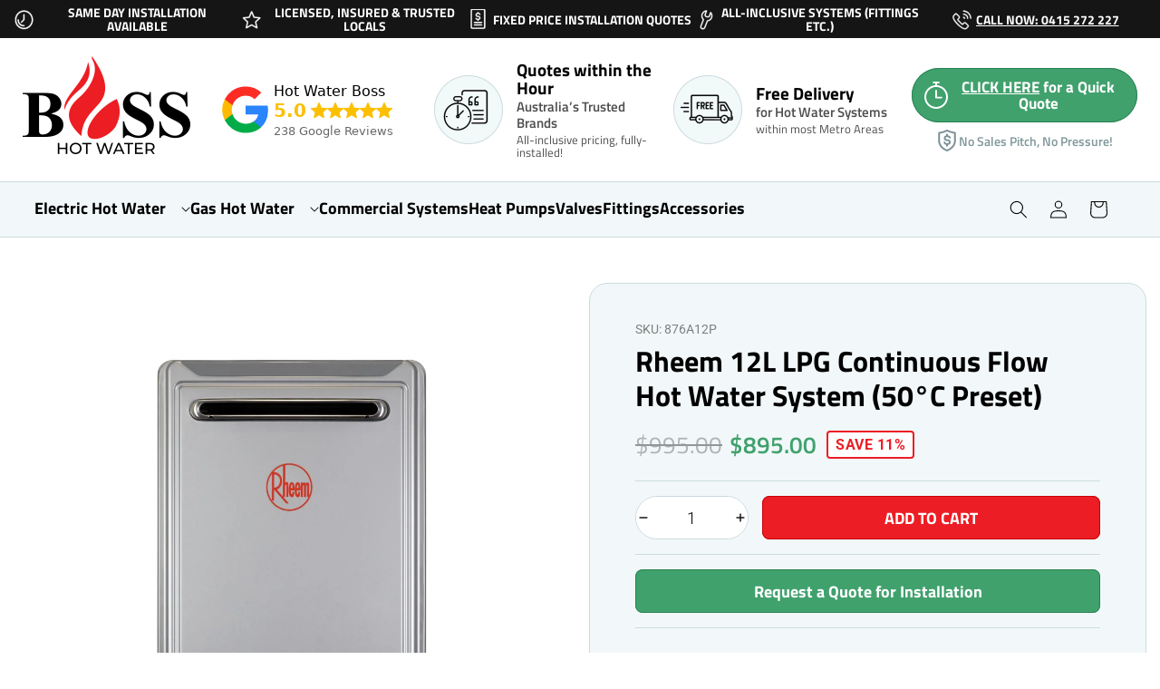

--- FILE ---
content_type: application/javascript
request_url: https://assets.gemcommerce.com/assets-v2/gp-carousel-v3-v7-5.js?v=1763346676251
body_size: 33424
content:
!function(){"use strict";let e,t,i;let s=(e,t,i)=>{var s,l,r,a,n,o;switch(t){case"tablet":return null!==(l=null!==(s=null==e?void 0:e.tablet)&&void 0!==s?s:null==e?void 0:e.desktop)&&void 0!==l?l:i;case"mobile":return null!==(n=null!==(a=null!==(r=null==e?void 0:e.mobile)&&void 0!==r?r:null==e?void 0:e.tablet)&&void 0!==a?a:null==e?void 0:e.desktop)&&void 0!==n?n:i;default:return null!==(o=null==e?void 0:e.desktop)&&void 0!==o?o:i}},l=["desktop","tablet","mobile"],r=(e,t,i)=>{let s=e.getAttribute("gp-data-interaction"),l=JSON.parse(s||"{}");e.setAttribute("gp-data-interaction",JSON.stringify({...l,[t]:i}))},a=e=>{if(e)return e&&"string"==typeof e&&((null==e?void 0:e.toLowerCase().startsWith("#"))||(null==e?void 0:e.toLowerCase().startsWith("rgb"))||(null==e?void 0:e.toLowerCase().startsWith("hsl"))||(null==e?void 0:e.toLowerCase().startsWith("transparent")))?e:`var(--g-c-${e}, ${e})`};function n(e){return null!==e&&"object"==typeof e&&"constructor"in e&&e.constructor===Object}function o(e,t){void 0===e&&(e={}),void 0===t&&(t={});let i=["__proto__","constructor","prototype"];Object.keys(t).filter(e=>0>i.indexOf(e)).forEach(i=>{void 0===e[i]?e[i]=t[i]:n(t[i])&&n(e[i])&&Object.keys(t[i]).length>0&&o(e[i],t[i])})}let d={body:{},addEventListener(){},removeEventListener(){},activeElement:{blur(){},nodeName:""},querySelector:()=>null,querySelectorAll:()=>[],getElementById:()=>null,createEvent:()=>({initEvent(){}}),createElement:()=>({children:[],childNodes:[],style:{},setAttribute(){},getElementsByTagName:()=>[]}),createElementNS:()=>({}),importNode:()=>null,location:{hash:"",host:"",hostname:"",href:"",origin:"",pathname:"",protocol:"",search:""}};function p(){let e="undefined"!=typeof document?document:{};return o(e,d),e}let u={document:d,navigator:{userAgent:""},location:{hash:"",host:"",hostname:"",href:"",origin:"",pathname:"",protocol:"",search:""},history:{replaceState(){},pushState(){},go(){},back(){}},CustomEvent:function(){return this},addEventListener(){},removeEventListener(){},getComputedStyle:()=>({getPropertyValue:()=>""}),Image(){},Date(){},screen:{},setTimeout(){},clearTimeout(){},matchMedia:()=>({}),requestAnimationFrame:e=>"undefined"==typeof setTimeout?(e(),null):setTimeout(e,0),cancelAnimationFrame(e){"undefined"!=typeof setTimeout&&clearTimeout(e)}};function h(){let e="undefined"!=typeof window?window:{};return o(e,u),e}function c(e,t){return void 0===t&&(t=0),setTimeout(e,t)}function v(){return Date.now()}function m(e){return"object"==typeof e&&null!==e&&e.constructor&&"Object"===Object.prototype.toString.call(e).slice(8,-1)}function g(){let e=Object(arguments.length<=0?void 0:arguments[0]),t=["__proto__","constructor","prototype"];for(let i=1;i<arguments.length;i+=1){let s=i<0||arguments.length<=i?void 0:arguments[i];if(null!=s&&("undefined"!=typeof window&&void 0!==window.HTMLElement?!(s instanceof HTMLElement):!s||1!==s.nodeType&&11!==s.nodeType)){let i=Object.keys(Object(s)).filter(e=>0>t.indexOf(e));for(let t=0,l=i.length;t<l;t+=1){let l=i[t],r=Object.getOwnPropertyDescriptor(s,l);void 0!==r&&r.enumerable&&(m(e[l])&&m(s[l])?s[l].__swiper__?e[l]=s[l]:g(e[l],s[l]):!m(e[l])&&m(s[l])?(e[l]={},s[l].__swiper__?e[l]=s[l]:g(e[l],s[l])):e[l]=s[l])}}}return e}function f(e,t,i){e.style.setProperty(t,i)}function w(e){let t,{swiper:i,targetPosition:s,side:l}=e,r=h(),a=-i.translate,n=null,o=i.params.speed;i.wrapperEl.style.scrollSnapType="none",r.cancelAnimationFrame(i.cssModeFrameID);let d=s>a?"next":"prev",p=(e,t)=>"next"===d&&e>=t||"prev"===d&&e<=t,u=()=>{t=new Date().getTime(),null===n&&(n=t);let e=Math.max(Math.min((t-n)/o,1),0),d=a+(.5-Math.cos(e*Math.PI)/2)*(s-a);if(p(d,s)&&(d=s),i.wrapperEl.scrollTo({[l]:d}),p(d,s)){i.wrapperEl.style.overflow="hidden",i.wrapperEl.style.scrollSnapType="",setTimeout(()=>{i.wrapperEl.style.overflow="",i.wrapperEl.scrollTo({[l]:d})}),r.cancelAnimationFrame(i.cssModeFrameID);return}i.cssModeFrameID=r.requestAnimationFrame(u)};u()}function b(e,t){void 0===t&&(t="");let i=h(),s=[...e.children];return(i.HTMLSlotElement&&e instanceof HTMLSlotElement&&s.push(...e.assignedElements()),t)?s.filter(e=>e.matches(t)):s}function S(e){try{console.warn(e);return}catch(e){}}function y(e,t){var i;void 0===t&&(t=[]);let s=document.createElement(e);return s.classList.add(...Array.isArray(t)?t:(void 0===(i=t)&&(i=""),i.trim().split(" ").filter(e=>!!e.trim()))),s}function T(e,t){let i=h();return i.getComputedStyle(e,null).getPropertyValue(t)}function x(e){let t,i=e;if(i){for(t=0;null!==(i=i.previousSibling);)1===i.nodeType&&(t+=1);return t}}function E(e,t){let i=[],s=e.parentElement;for(;s;)t?s.matches(t)&&i.push(s):i.push(s),s=s.parentElement;return i}function C(e,t,i){let s=h();return i?e["width"===t?"offsetWidth":"offsetHeight"]+parseFloat(s.getComputedStyle(e,null).getPropertyValue("width"===t?"margin-right":"margin-top"))+parseFloat(s.getComputedStyle(e,null).getPropertyValue("width"===t?"margin-left":"margin-bottom")):e.offsetWidth}function I(e){return(Array.isArray(e)?e:[e]).filter(e=>!!e)}function M(e,t){void 0===t&&(t=""),"undefined"!=typeof trustedTypes?e.innerHTML=trustedTypes.createPolicy("html",{createHTML:e=>e}).createHTML(t):e.innerHTML=t}function P(){return e||(e=function(){let e=h(),t=p();return{smoothScroll:t.documentElement&&t.documentElement.style&&"scrollBehavior"in t.documentElement.style,touch:!!("ontouchstart"in e||e.DocumentTouch&&t instanceof e.DocumentTouch)}}()),e}function k(e){return void 0===e&&(e={}),t||(t=function(e){let{userAgent:t}=void 0===e?{}:e,i=P(),s=h(),l=s.navigator.platform,r=t||s.navigator.userAgent,a={ios:!1,android:!1},n=s.screen.width,o=s.screen.height,d=r.match(/(Android);?[\s\/]+([\d.]+)?/),p=r.match(/(iPad).*OS\s([\d_]+)/),u=r.match(/(iPod)(.*OS\s([\d_]+))?/),c=!p&&r.match(/(iPhone\sOS|iOS)\s([\d_]+)/),v="MacIntel"===l;return!p&&v&&i.touch&&["1024x1366","1366x1024","834x1194","1194x834","834x1112","1112x834","768x1024","1024x768","820x1180","1180x820","810x1080","1080x810"].indexOf(`${n}x${o}`)>=0&&((p=r.match(/(Version)\/([\d.]+)/))||(p=[0,1,"13_0_0"]),v=!1),d&&"Win32"!==l&&(a.os="android",a.android=!0),(p||c||u)&&(a.os="ios",a.ios=!0),a}(e)),t}function L(){return i||(i=function(){let e=h(),t=k(),i=!1;function s(){let t=e.navigator.userAgent.toLowerCase();return t.indexOf("safari")>=0&&0>t.indexOf("chrome")&&0>t.indexOf("android")}if(s()){let t=String(e.navigator.userAgent);if(t.includes("Version/")){let[e,s]=t.split("Version/")[1].split(" ")[0].split(".").map(e=>Number(e));i=e<16||16===e&&s<2}}let l=/(iPhone|iPod|iPad).*AppleWebKit(?!.*Safari)/i.test(e.navigator.userAgent),r=s(),a=r||l&&t.ios;return{isSafari:i||r,needPerspectiveFix:i,need3dFix:a,isWebView:l}}()),i}let D=(e,t,i)=>{t&&!e.classList.contains(i)?e.classList.add(i):!t&&e.classList.contains(i)&&e.classList.remove(i)},A=(e,t,i)=>{t&&!e.classList.contains(i)?e.classList.add(i):!t&&e.classList.contains(i)&&e.classList.remove(i)},O=(e,t)=>{if(!e||e.destroyed||!e.params)return;let i=t.closest(e.isElement?"swiper-slide":`.${e.params.slideClass}`);if(i){let t=i.querySelector(`.${e.params.lazyPreloaderClass}`);!t&&e.isElement&&(i.shadowRoot?t=i.shadowRoot.querySelector(`.${e.params.lazyPreloaderClass}`):requestAnimationFrame(()=>{i.shadowRoot&&(t=i.shadowRoot.querySelector(`.${e.params.lazyPreloaderClass}`))&&t.remove()})),t&&t.remove()}},B=(e,t)=>{if(!e.slides[t])return;let i=e.slides[t].querySelector('[loading="lazy"]');i&&i.removeAttribute("loading")},N=e=>{if(!e||e.destroyed||!e.params)return;let t=e.params.lazyPreloadPrevNext,i=e.slides.length;if(!i||!t||t<0)return;t=Math.min(t,i);let s="auto"===e.params.slidesPerView?e.slidesPerViewDynamic():Math.ceil(e.params.slidesPerView),l=e.activeIndex;if(e.params.grid&&e.params.grid.rows>1){let i=[l-t];i.push(...Array.from({length:t}).map((e,t)=>l+s+t)),e.slides.forEach((t,s)=>{i.includes(t.column)&&B(e,s)});return}let r=l+s-1;if(e.params.rewind||e.params.loop)for(let s=l-t;s<=r+t;s+=1){let t=(s%i+i)%i;(t<l||t>r)&&B(e,t)}else for(let s=Math.max(l-t,0);s<=Math.min(r+t,i-1);s+=1)s!==l&&(s>r||s<l)&&B(e,s)};function z(e){let{swiper:t,runCallbacks:i,direction:s,step:l}=e,{activeIndex:r,previousIndex:a}=t,n=s;n||(n=r>a?"next":r<a?"prev":"reset"),t.emit(`transition${l}`),i&&"reset"===n?t.emit(`slideResetTransition${l}`):i&&r!==a&&(t.emit(`slideChangeTransition${l}`),"next"===n?t.emit(`slideNextTransition${l}`):t.emit(`slidePrevTransition${l}`))}function G(e,t,i){let s=h(),{params:l}=e,r=l.edgeSwipeDetection,a=l.edgeSwipeThreshold;return!r||!(i<=a)&&!(i>=s.innerWidth-a)||"prevent"===r&&(t.preventDefault(),!0)}function $(e){let t=p(),i=e;i.originalEvent&&(i=i.originalEvent);let s=this.touchEventsData;if("pointerdown"===i.type){if(null!==s.pointerId&&s.pointerId!==i.pointerId)return;s.pointerId=i.pointerId}else"touchstart"===i.type&&1===i.targetTouches.length&&(s.touchId=i.targetTouches[0].identifier);if("touchstart"===i.type){G(this,i,i.targetTouches[0].pageX);return}let{params:l,touches:r,enabled:a}=this;if(!a||!l.simulateTouch&&"mouse"===i.pointerType||this.animating&&l.preventInteractionOnTransition)return;!this.animating&&l.cssMode&&l.loop&&this.loopFix();let n=i.target;if("wrapper"===l.touchEventsTarget&&!function(e,t){let i=h(),s=t.contains(e);if(!s&&i.HTMLSlotElement&&t instanceof HTMLSlotElement){let i=[...t.assignedElements()];(s=i.includes(e))||(s=function(e,t){let i=[t];for(;i.length>0;){let t=i.shift();if(e===t)return!0;i.push(...t.children,...t.shadowRoot?t.shadowRoot.children:[],...t.assignedElements?t.assignedElements():[])}}(e,t))}return s}(n,this.wrapperEl)||"which"in i&&3===i.which||"button"in i&&i.button>0||s.isTouched&&s.isMoved)return;let o=!!l.noSwipingClass&&""!==l.noSwipingClass,d=i.composedPath?i.composedPath():i.path;o&&i.target&&i.target.shadowRoot&&d&&(n=d[0]);let u=l.noSwipingSelector?l.noSwipingSelector:`.${l.noSwipingClass}`,c=!!(i.target&&i.target.shadowRoot);if(l.noSwiping&&(c?function(e,t){return void 0===t&&(t=this),function t(i){if(!i||i===p()||i===h())return null;i.assignedSlot&&(i=i.assignedSlot);let s=i.closest(e);return s||i.getRootNode?s||t(i.getRootNode().host):null}(t)}(u,n):n.closest(u))){this.allowClick=!0;return}if(l.swipeHandler&&!n.closest(l.swipeHandler))return;r.currentX=i.pageX,r.currentY=i.pageY;let m=r.currentX,g=r.currentY;if(!G(this,i,m))return;Object.assign(s,{isTouched:!0,isMoved:!1,allowTouchCallbacks:!0,isScrolling:void 0,startMoving:void 0}),r.startX=m,r.startY=g,s.touchStartTime=v(),this.allowClick=!0,this.updateSize(),this.swipeDirection=void 0,l.threshold>0&&(s.allowThresholdMove=!1);let f=!0;n.matches(s.focusableElements)&&(f=!1,"SELECT"===n.nodeName&&(s.isTouched=!1)),t.activeElement&&t.activeElement.matches(s.focusableElements)&&t.activeElement!==n&&("mouse"===i.pointerType||"mouse"!==i.pointerType&&!n.matches(s.focusableElements))&&t.activeElement.blur();let w=f&&this.allowTouchMove&&l.touchStartPreventDefault;(l.touchStartForcePreventDefault||w)&&!n.isContentEditable&&i.preventDefault(),l.freeMode&&l.freeMode.enabled&&this.freeMode&&this.animating&&!l.cssMode&&this.freeMode.onTouchStart(),this.emit("touchStart",i)}function F(e){let t,i;let s=p(),l=this.touchEventsData,{params:r,touches:a,rtlTranslate:n,enabled:o}=this;if(!o||!r.simulateTouch&&"mouse"===e.pointerType)return;let d=e;if(d.originalEvent&&(d=d.originalEvent),"pointermove"===d.type){if(null!==l.touchId)return;let e=d.pointerId;if(e!==l.pointerId)return}if("touchmove"===d.type){if(!(t=[...d.changedTouches].find(e=>e.identifier===l.touchId))||t.identifier!==l.touchId)return}else t=d;if(!l.isTouched){l.startMoving&&l.isScrolling&&this.emit("touchMoveOpposite",d);return}let u=t.pageX,h=t.pageY;if(d.preventedByNestedSwiper){a.startX=u,a.startY=h;return}if(!this.allowTouchMove){d.target.matches(l.focusableElements)||(this.allowClick=!1),l.isTouched&&(Object.assign(a,{startX:u,startY:h,currentX:u,currentY:h}),l.touchStartTime=v());return}if(r.touchReleaseOnEdges&&!r.loop){if(this.isVertical()){if(h<a.startY&&this.translate<=this.maxTranslate()||h>a.startY&&this.translate>=this.minTranslate()){l.isTouched=!1,l.isMoved=!1;return}}else if(n&&(u>a.startX&&-this.translate<=this.maxTranslate()||u<a.startX&&-this.translate>=this.minTranslate()))return;else if(!n&&(u<a.startX&&this.translate<=this.maxTranslate()||u>a.startX&&this.translate>=this.minTranslate()))return}if(s.activeElement&&s.activeElement.matches(l.focusableElements)&&s.activeElement!==d.target&&"mouse"!==d.pointerType&&s.activeElement.blur(),s.activeElement&&d.target===s.activeElement&&d.target.matches(l.focusableElements)){l.isMoved=!0,this.allowClick=!1;return}l.allowTouchCallbacks&&this.emit("touchMove",d),a.previousX=a.currentX,a.previousY=a.currentY,a.currentX=u,a.currentY=h;let c=a.currentX-a.startX,m=a.currentY-a.startY;if(this.params.threshold&&Math.sqrt(c**2+m**2)<this.params.threshold)return;if(void 0===l.isScrolling){let e;this.isHorizontal()&&a.currentY===a.startY||this.isVertical()&&a.currentX===a.startX?l.isScrolling=!1:c*c+m*m>=25&&(e=180*Math.atan2(Math.abs(m),Math.abs(c))/Math.PI,l.isScrolling=this.isHorizontal()?e>r.touchAngle:90-e>r.touchAngle)}if(l.isScrolling&&this.emit("touchMoveOpposite",d),void 0===l.startMoving&&(a.currentX!==a.startX||a.currentY!==a.startY)&&(l.startMoving=!0),l.isScrolling||"touchmove"===d.type&&l.preventTouchMoveFromPointerMove){l.isTouched=!1;return}if(!l.startMoving)return;this.allowClick=!1,!r.cssMode&&d.cancelable&&d.preventDefault(),r.touchMoveStopPropagation&&!r.nested&&d.stopPropagation();let g=this.isHorizontal()?c:m,f=this.isHorizontal()?a.currentX-a.previousX:a.currentY-a.previousY;r.oneWayMovement&&(g=Math.abs(g)*(n?1:-1),f=Math.abs(f)*(n?1:-1)),a.diff=g,g*=r.touchRatio,n&&(g=-g,f=-f);let w=this.touchesDirection;this.swipeDirection=g>0?"prev":"next",this.touchesDirection=f>0?"prev":"next";let b=this.params.loop&&!r.cssMode,S="next"===this.touchesDirection&&this.allowSlideNext||"prev"===this.touchesDirection&&this.allowSlidePrev;if(!l.isMoved){if(b&&S&&this.loopFix({direction:this.swipeDirection}),l.startTranslate=this.getTranslate(),this.setTransition(0),this.animating){let e=new window.CustomEvent("transitionend",{bubbles:!0,cancelable:!0,detail:{bySwiperTouchMove:!0}});this.wrapperEl.dispatchEvent(e)}l.allowMomentumBounce=!1,r.grabCursor&&(!0===this.allowSlideNext||!0===this.allowSlidePrev)&&this.setGrabCursor(!0),this.emit("sliderFirstMove",d)}if(new Date().getTime(),!1!==r._loopSwapReset&&l.isMoved&&l.allowThresholdMove&&w!==this.touchesDirection&&b&&S&&Math.abs(g)>=1){Object.assign(a,{startX:u,startY:h,currentX:u,currentY:h,startTranslate:l.currentTranslate}),l.loopSwapReset=!0,l.startTranslate=l.currentTranslate;return}this.emit("sliderMove",d),l.isMoved=!0,l.currentTranslate=g+l.startTranslate;let y=!0,T=r.resistanceRatio;if(r.touchReleaseOnEdges&&(T=0),g>0?(b&&S&&!i&&l.allowThresholdMove&&l.currentTranslate>(r.centeredSlides?this.minTranslate()-this.slidesSizesGrid[this.activeIndex+1]-("auto"!==r.slidesPerView&&this.slides.length-r.slidesPerView>=2?this.slidesSizesGrid[this.activeIndex+1]+this.params.spaceBetween:0)-this.params.spaceBetween:this.minTranslate())&&this.loopFix({direction:"prev",setTranslate:!0,activeSlideIndex:0}),l.currentTranslate>this.minTranslate()&&(y=!1,r.resistance&&(l.currentTranslate=this.minTranslate()-1+(-this.minTranslate()+l.startTranslate+g)**T))):g<0&&(b&&S&&!i&&l.allowThresholdMove&&l.currentTranslate<(r.centeredSlides?this.maxTranslate()+this.slidesSizesGrid[this.slidesSizesGrid.length-1]+this.params.spaceBetween+("auto"!==r.slidesPerView&&this.slides.length-r.slidesPerView>=2?this.slidesSizesGrid[this.slidesSizesGrid.length-1]+this.params.spaceBetween:0):this.maxTranslate())&&this.loopFix({direction:"next",setTranslate:!0,activeSlideIndex:this.slides.length-("auto"===r.slidesPerView?this.slidesPerViewDynamic():Math.ceil(parseFloat(r.slidesPerView,10)))}),l.currentTranslate<this.maxTranslate()&&(y=!1,r.resistance&&(l.currentTranslate=this.maxTranslate()+1-(this.maxTranslate()-l.startTranslate-g)**T))),y&&(d.preventedByNestedSwiper=!0),!this.allowSlideNext&&"next"===this.swipeDirection&&l.currentTranslate<l.startTranslate&&(l.currentTranslate=l.startTranslate),!this.allowSlidePrev&&"prev"===this.swipeDirection&&l.currentTranslate>l.startTranslate&&(l.currentTranslate=l.startTranslate),this.allowSlidePrev||this.allowSlideNext||(l.currentTranslate=l.startTranslate),r.threshold>0){if(Math.abs(g)>r.threshold||l.allowThresholdMove){if(!l.allowThresholdMove){l.allowThresholdMove=!0,a.startX=a.currentX,a.startY=a.currentY,l.currentTranslate=l.startTranslate,a.diff=this.isHorizontal()?a.currentX-a.startX:a.currentY-a.startY;return}}else{l.currentTranslate=l.startTranslate;return}}r.followFinger&&!r.cssMode&&((r.freeMode&&r.freeMode.enabled&&this.freeMode||r.watchSlidesProgress)&&(this.updateActiveIndex(),this.updateSlidesClasses()),r.freeMode&&r.freeMode.enabled&&this.freeMode&&this.freeMode.onTouchMove(),this.updateProgress(l.currentTranslate),this.setTranslate(l.currentTranslate))}function V(e){let t,i;let s=this,l=s.touchEventsData,r=e;r.originalEvent&&(r=r.originalEvent);let a="touchend"===r.type||"touchcancel"===r.type;if(a){if(!(t=[...r.changedTouches].find(e=>e.identifier===l.touchId))||t.identifier!==l.touchId)return}else{if(null!==l.touchId||r.pointerId!==l.pointerId)return;t=r}if(["pointercancel","pointerout","pointerleave","contextmenu"].includes(r.type)){let e=["pointercancel","contextmenu"].includes(r.type)&&(s.browser.isSafari||s.browser.isWebView);if(!e)return}l.pointerId=null,l.touchId=null;let{params:n,touches:o,rtlTranslate:d,slidesGrid:p,enabled:u}=s;if(!u||!n.simulateTouch&&"mouse"===r.pointerType)return;if(l.allowTouchCallbacks&&s.emit("touchEnd",r),l.allowTouchCallbacks=!1,!l.isTouched){l.isMoved&&n.grabCursor&&s.setGrabCursor(!1),l.isMoved=!1,l.startMoving=!1;return}n.grabCursor&&l.isMoved&&l.isTouched&&(!0===s.allowSlideNext||!0===s.allowSlidePrev)&&s.setGrabCursor(!1);let h=v(),m=h-l.touchStartTime;if(s.allowClick){let e=r.path||r.composedPath&&r.composedPath();s.updateClickedSlide(e&&e[0]||r.target,e),s.emit("tap click",r),m<300&&h-l.lastClickTime<300&&s.emit("doubleTap doubleClick",r)}if(l.lastClickTime=v(),c(()=>{s.destroyed||(s.allowClick=!0)}),!l.isTouched||!l.isMoved||!s.swipeDirection||0===o.diff&&!l.loopSwapReset||l.currentTranslate===l.startTranslate&&!l.loopSwapReset){l.isTouched=!1,l.isMoved=!1,l.startMoving=!1;return}if(l.isTouched=!1,l.isMoved=!1,l.startMoving=!1,i=n.followFinger?d?s.translate:-s.translate:-l.currentTranslate,n.cssMode)return;if(n.freeMode&&n.freeMode.enabled){s.freeMode.onTouchEnd({currentPos:i});return}let g=i>=-s.maxTranslate()&&!s.params.loop,f=0,w=s.slidesSizesGrid[0];for(let e=0;e<p.length;e+=e<n.slidesPerGroupSkip?1:n.slidesPerGroup){let t=e<n.slidesPerGroupSkip-1?1:n.slidesPerGroup;void 0!==p[e+t]?(g||i>=p[e]&&i<p[e+t])&&(f=e,w=p[e+t]-p[e]):(g||i>=p[e])&&(f=e,w=p[p.length-1]-p[p.length-2])}let b=null,S=null;n.rewind&&(s.isBeginning?S=n.virtual&&n.virtual.enabled&&s.virtual?s.virtual.slides.length-1:s.slides.length-1:s.isEnd&&(b=0));let y=(i-p[f])/w,T=f<n.slidesPerGroupSkip-1?1:n.slidesPerGroup;if(m>n.longSwipesMs){if(!n.longSwipes){s.slideTo(s.activeIndex);return}"next"===s.swipeDirection&&(y>=n.longSwipesRatio?s.slideTo(n.rewind&&s.isEnd?b:f+T):s.slideTo(f)),"prev"===s.swipeDirection&&(y>1-n.longSwipesRatio?s.slideTo(f+T):null!==S&&y<0&&Math.abs(y)>n.longSwipesRatio?s.slideTo(S):s.slideTo(f))}else{if(!n.shortSwipes){s.slideTo(s.activeIndex);return}let e=s.navigation&&(r.target===s.navigation.nextEl||r.target===s.navigation.prevEl);e?r.target===s.navigation.nextEl?s.slideTo(f+T):s.slideTo(f):("next"===s.swipeDirection&&s.slideTo(null!==b?b:f+T),"prev"===s.swipeDirection&&s.slideTo(null!==S?S:f))}}function _(){let e=this,{params:t,el:i}=e;if(i&&0===i.offsetWidth)return;t.breakpoints&&e.setBreakpoint();let{allowSlideNext:s,allowSlidePrev:l,snapGrid:r}=e,a=e.virtual&&e.params.virtual.enabled;e.allowSlideNext=!0,e.allowSlidePrev=!0,e.updateSize(),e.updateSlides(),e.updateSlidesClasses();let n=a&&t.loop;"auto"!==t.slidesPerView&&!(t.slidesPerView>1)||!e.isEnd||e.isBeginning||e.params.centeredSlides||n?e.params.loop&&!a?e.slideToLoop(e.realIndex,0,!1,!0):e.slideTo(e.activeIndex,0,!1,!0):e.slideTo(e.slides.length-1,0,!1,!0),e.autoplay&&e.autoplay.running&&e.autoplay.paused&&(clearTimeout(e.autoplay.resizeTimeout),e.autoplay.resizeTimeout=setTimeout(()=>{e.autoplay&&e.autoplay.running&&e.autoplay.paused&&e.autoplay.resume()},500)),e.allowSlidePrev=l,e.allowSlideNext=s,e.params.watchOverflow&&r!==e.snapGrid&&e.checkOverflow()}function H(e){this.enabled&&!this.allowClick&&(this.params.preventClicks&&e.preventDefault(),this.params.preventClicksPropagation&&this.animating&&(e.stopPropagation(),e.stopImmediatePropagation()))}function W(){let{wrapperEl:e,rtlTranslate:t,enabled:i}=this;if(!i)return;this.previousTranslate=this.translate,this.isHorizontal()?this.translate=-e.scrollLeft:this.translate=-e.scrollTop,0===this.translate&&(this.translate=0),this.updateActiveIndex(),this.updateSlidesClasses();let s=this.maxTranslate()-this.minTranslate();(0===s?0:(this.translate-this.minTranslate())/s)!==this.progress&&this.updateProgress(t?-this.translate:this.translate),this.emit("setTranslate",this.translate,!1)}function q(e){O(this,e.target),!this.params.cssMode&&("auto"===this.params.slidesPerView||this.params.autoHeight)&&this.update()}function R(){!this.documentTouchHandlerProceeded&&(this.documentTouchHandlerProceeded=!0,this.params.touchReleaseOnEdges&&(this.el.style.touchAction="auto"))}let j=(e,t)=>{let i=p(),{params:s,el:l,wrapperEl:r,device:a}=e,n=!!s.nested,o="on"===t?"addEventListener":"removeEventListener";l&&"string"!=typeof l&&(i[o]("touchstart",e.onDocumentTouchStart,{passive:!1,capture:n}),l[o]("touchstart",e.onTouchStart,{passive:!1}),l[o]("pointerdown",e.onTouchStart,{passive:!1}),i[o]("touchmove",e.onTouchMove,{passive:!1,capture:n}),i[o]("pointermove",e.onTouchMove,{passive:!1,capture:n}),i[o]("touchend",e.onTouchEnd,{passive:!0}),i[o]("pointerup",e.onTouchEnd,{passive:!0}),i[o]("pointercancel",e.onTouchEnd,{passive:!0}),i[o]("touchcancel",e.onTouchEnd,{passive:!0}),i[o]("pointerout",e.onTouchEnd,{passive:!0}),i[o]("pointerleave",e.onTouchEnd,{passive:!0}),i[o]("contextmenu",e.onTouchEnd,{passive:!0}),(s.preventClicks||s.preventClicksPropagation)&&l[o]("click",e.onClick,!0),s.cssMode&&r[o]("scroll",e.onScroll),s.updateOnWindowResize?e[t](a.ios||a.android?"resize orientationchange observerUpdate":"resize observerUpdate",_,!0):e[t]("observerUpdate",_,!0),l[o]("load",e.onLoad,{capture:!0}))},Y=(e,t)=>e.grid&&t.grid&&t.grid.rows>1;var X={init:!0,direction:"horizontal",oneWayMovement:!1,swiperElementNodeName:"SWIPER-CONTAINER",touchEventsTarget:"wrapper",initialSlide:0,speed:300,cssMode:!1,updateOnWindowResize:!0,resizeObserver:!0,nested:!1,createElements:!1,eventsPrefix:"swiper",enabled:!0,focusableElements:"input, select, option, textarea, button, video, label",width:null,height:null,preventInteractionOnTransition:!1,userAgent:null,url:null,edgeSwipeDetection:!1,edgeSwipeThreshold:20,autoHeight:!1,setWrapperSize:!1,virtualTranslate:!1,effect:"slide",breakpoints:void 0,breakpointsBase:"window",spaceBetween:0,slidesPerView:1,slidesPerGroup:1,slidesPerGroupSkip:0,slidesPerGroupAuto:!1,centeredSlides:!1,centeredSlidesBounds:!1,slidesOffsetBefore:0,slidesOffsetAfter:0,normalizeSlideIndex:!0,centerInsufficientSlides:!1,watchOverflow:!0,roundLengths:!1,touchRatio:1,touchAngle:45,simulateTouch:!0,shortSwipes:!0,longSwipes:!0,longSwipesRatio:.5,longSwipesMs:300,followFinger:!0,allowTouchMove:!0,threshold:5,touchMoveStopPropagation:!1,touchStartPreventDefault:!0,touchStartForcePreventDefault:!1,touchReleaseOnEdges:!1,uniqueNavElements:!0,resistance:!0,resistanceRatio:.85,watchSlidesProgress:!1,grabCursor:!1,preventClicks:!0,preventClicksPropagation:!0,slideToClickedSlide:!1,loop:!1,loopAddBlankSlides:!0,loopAdditionalSlides:0,loopPreventsSliding:!0,isSneakPeekCenter:!1,rewind:!1,allowSlidePrev:!0,allowSlideNext:!0,swipeHandler:null,noSwiping:!0,noSwipingClass:"swiper-no-swiping",noSwipingSelector:null,passiveListeners:!0,maxBackfaceHiddenSlides:10,containerModifierClass:"swiper-",slideClass:"swiper-slide",slideBlankClass:"swiper-slide-blank",slideActiveClass:"swiper-slide-active",slideVisibleClass:"swiper-slide-visible",slideFullyVisibleClass:"swiper-slide-fully-visible",slideNextClass:"swiper-slide-next",slidePrevClass:"swiper-slide-prev",wrapperClass:"swiper-wrapper",lazyPreloaderClass:"swiper-lazy-preloader",lazyPreloadPrevNext:0,runCallbacksOnInit:!0,_emitClasses:!1};let U={eventsEmitter:{on(e,t,i){let s=this;if(!s.eventsListeners||s.destroyed||"function"!=typeof t)return s;let l=i?"unshift":"push";return e.split(" ").forEach(e=>{s.eventsListeners[e]||(s.eventsListeners[e]=[]),s.eventsListeners[e][l](t)}),s},once(e,t,i){let s=this;if(!s.eventsListeners||s.destroyed||"function"!=typeof t)return s;function l(){s.off(e,l),l.__emitterProxy&&delete l.__emitterProxy;for(var i=arguments.length,r=Array(i),a=0;a<i;a++)r[a]=arguments[a];t.apply(s,r)}return l.__emitterProxy=t,s.on(e,l,i)},onAny(e,t){return!this.eventsListeners||this.destroyed||"function"!=typeof e||0>this.eventsAnyListeners.indexOf(e)&&this.eventsAnyListeners[t?"unshift":"push"](e),this},offAny(e){if(!this.eventsListeners||this.destroyed||!this.eventsAnyListeners)return this;let t=this.eventsAnyListeners.indexOf(e);return t>=0&&this.eventsAnyListeners.splice(t,1),this},off(e,t){let i=this;return i.eventsListeners&&!i.destroyed&&i.eventsListeners&&e.split(" ").forEach(e=>{void 0===t?i.eventsListeners[e]=[]:i.eventsListeners[e]&&i.eventsListeners[e].forEach((s,l)=>{(s===t||s.__emitterProxy&&s.__emitterProxy===t)&&i.eventsListeners[e].splice(l,1)})}),i},emit(){let e,t,i;let s=this;if(!s.eventsListeners||s.destroyed||!s.eventsListeners)return s;for(var l=arguments.length,r=Array(l),a=0;a<l;a++)r[a]=arguments[a];"string"==typeof r[0]||Array.isArray(r[0])?(e=r[0],t=r.slice(1,r.length),i=s):(e=r[0].events,t=r[0].data,i=r[0].context||s),t.unshift(i);let n=Array.isArray(e)?e:e.split(" ");return n.forEach(e=>{s.eventsAnyListeners&&s.eventsAnyListeners.length&&s.eventsAnyListeners.forEach(s=>{s.apply(i,[e,...t])}),s.eventsListeners&&s.eventsListeners[e]&&s.eventsListeners[e].forEach(e=>{e.apply(i,t)})}),s}},update:{updateSize:function(){let e,t;let i=this.el;e=void 0!==this.params.width&&null!==this.params.width?this.params.width:i.clientWidth,t=void 0!==this.params.height&&null!==this.params.height?this.params.height:i.clientHeight,0===e&&this.isHorizontal()||0===t&&this.isVertical()||(e=e-parseInt(T(i,"padding-left")||0,10)-parseInt(T(i,"padding-right")||0,10),t=t-parseInt(T(i,"padding-top")||0,10)-parseInt(T(i,"padding-bottom")||0,10),Number.isNaN(e)&&(e=0),Number.isNaN(t)&&(t=0),Object.assign(this,{width:e,height:t,size:this.isHorizontal()?e:t}))},updateSlides:function(){let e;let t=this;function i(e,i){return parseFloat(e.getPropertyValue(t.getDirectionLabel(i))||0)}let s=t.params,{wrapperEl:l,slidesEl:r,size:a,rtlTranslate:n,wrongRTL:o}=t,d=t.virtual&&s.virtual.enabled,p=d?t.virtual.slides.length:t.slides.length,u=b(r,`.${t.params.slideClass}, swiper-slide`),h=d?t.virtual.slides.length:u.length,c=[],v=[],m=[],g=s.slidesOffsetBefore;"function"==typeof g&&(g=s.slidesOffsetBefore.call(t));let w=s.slidesOffsetAfter;"function"==typeof w&&(w=s.slidesOffsetAfter.call(t));let S=t.snapGrid.length,y=t.slidesGrid.length,x=s.spaceBetween,E=-g,I=0,M=0;if(void 0===a)return;"string"==typeof x&&x.indexOf("%")>=0?x=parseFloat(x.replace("%",""))/100*a:"string"==typeof x&&(x=parseFloat(x)),t.virtualSize=-x,u.forEach(e=>{n?e.style.marginLeft="":e.style.marginRight="",e.style.marginBottom="",e.style.marginTop=""}),s.centeredSlides&&s.cssMode&&(f(l,"--swiper-centered-offset-before",""),f(l,"--swiper-centered-offset-after",""));let P=s.grid&&s.grid.rows>1&&t.grid;P?t.grid.initSlides(u):t.grid&&t.grid.unsetSlides();let k="auto"===s.slidesPerView&&s.breakpoints&&Object.keys(s.breakpoints).filter(e=>void 0!==s.breakpoints[e].slidesPerView).length>0;for(let l=0;l<h;l+=1){let r;if(e=0,u[l]&&(r=u[l]),P&&t.grid.updateSlide(l,r,u),!u[l]||"none"!==T(r,"display")){if("auto"===s.slidesPerView){k&&(u[l].style[t.getDirectionLabel("width")]="");let a=getComputedStyle(r),n=r.style.transform,o=r.style.webkitTransform;if(n&&(r.style.transform="none"),o&&(r.style.webkitTransform="none"),s.roundLengths)e=t.isHorizontal()?C(r,"width",!0):C(r,"height",!0);else{let t=i(a,"width"),s=i(a,"padding-left"),l=i(a,"padding-right"),n=i(a,"margin-left"),o=i(a,"margin-right"),d=a.getPropertyValue("box-sizing");if(d&&"border-box"===d)e=t+n+o;else{let{clientWidth:i,offsetWidth:a}=r;e=t+s+l+n+o+(a-i)}}n&&(r.style.transform=n),o&&(r.style.webkitTransform=o),s.roundLengths&&(e=Math.floor(e))}else e=(a-(s.slidesPerView-1)*x)/s.slidesPerView,s.roundLengths&&(e=Math.floor(e)),u[l]&&(u[l].style[t.getDirectionLabel("width")]=`${e}px`);u[l]&&(u[l].swiperSlideSize=e),m.push(e),s.centeredSlides?(E=E+e/2+I/2+x,0===I&&0!==l&&(E=E-a/2-x),0===l&&(E=E-a/2-x),.001>Math.abs(E)&&(E=0),s.roundLengths&&(E=Math.floor(E)),M%s.slidesPerGroup==0&&c.push(E),v.push(E)):(s.roundLengths&&(E=Math.floor(E)),(M-Math.min(t.params.slidesPerGroupSkip,M))%t.params.slidesPerGroup==0&&c.push(E),v.push(E),E=E+e+x),t.virtualSize+=e+x,I=e,M+=1}}if(t.virtualSize=Math.max(t.virtualSize,a)+w,n&&o&&("slide"===s.effect||"coverflow"===s.effect)&&(l.style.width=`${t.virtualSize+x}px`),s.setWrapperSize&&(l.style[t.getDirectionLabel("width")]=`${t.virtualSize+x}px`),P&&t.grid.updateWrapperSize(e,c),!s.centeredSlides){let e=[];for(let i=0;i<c.length;i+=1){let l=c[i];s.roundLengths&&(l=Math.floor(l)),c[i]<=t.virtualSize-a&&e.push(l)}c=e,Math.floor(t.virtualSize-a)-Math.floor(c[c.length-1])>1&&c.push(t.virtualSize-a)}if(d&&s.loop){let e=m[0]+x;if(s.slidesPerGroup>1){let i=Math.ceil((t.virtual.slidesBefore+t.virtual.slidesAfter)/s.slidesPerGroup),l=e*s.slidesPerGroup;for(let e=0;e<i;e+=1)c.push(c[c.length-1]+l)}for(let i=0;i<t.virtual.slidesBefore+t.virtual.slidesAfter;i+=1)1===s.slidesPerGroup&&c.push(c[c.length-1]+e),v.push(v[v.length-1]+e),t.virtualSize+=e}if(0===c.length&&(c=[0]),0!==x){let e=t.isHorizontal()&&n?"marginLeft":t.getDirectionLabel("marginRight");u.filter((e,t)=>!s.cssMode||!!s.loop||t!==u.length-1).forEach(t=>{t.style[e]=`${x}px`})}if(s.centeredSlides&&s.centeredSlidesBounds){let e=0;m.forEach(t=>{e+=t+(x||0)}),e-=x;let t=e>a?e-a:0;c=c.map(e=>e<=0?-g:e>t?t+w:e)}if(s.centerInsufficientSlides){let e=0;m.forEach(t=>{e+=t+(x||0)}),e-=x;let t=(s.slidesOffsetBefore||0)+(s.slidesOffsetAfter||0);if(e+t<a){let i=(a-e-t)/2;c.forEach((e,t)=>{c[t]=e-i}),v.forEach((e,t)=>{v[t]=e+i})}}if(Object.assign(t,{slides:u,snapGrid:c,slidesGrid:v,slidesSizesGrid:m}),s.centeredSlides&&s.cssMode&&!s.centeredSlidesBounds){f(l,"--swiper-centered-offset-before",`${-c[0]}px`),f(l,"--swiper-centered-offset-after",`${t.size/2-m[m.length-1]/2}px`);let e=-t.snapGrid[0],i=-t.slidesGrid[0];t.snapGrid=t.snapGrid.map(t=>t+e),t.slidesGrid=t.slidesGrid.map(e=>e+i)}if(h!==p&&t.emit("slidesLengthChange"),c.length!==S&&(t.params.watchOverflow&&t.checkOverflow(),t.emit("snapGridLengthChange")),v.length!==y&&t.emit("slidesGridLengthChange"),s.watchSlidesProgress&&t.updateSlidesOffset(),t.emit("slidesUpdated"),!d&&!s.cssMode&&("slide"===s.effect||"fade"===s.effect)){let e=`${s.containerModifierClass}backface-hidden`,i=t.el.classList.contains(e);h<=s.maxBackfaceHiddenSlides?i||t.el.classList.add(e):i&&t.el.classList.remove(e)}},updateAutoHeight:function(e){let t;let i=this,s=[],l=i.virtual&&i.params.virtual.enabled,r=0;"number"==typeof e?i.setTransition(e):!0===e&&i.setTransition(i.params.speed);let a=e=>l?i.slides[i.getSlideIndexByData(e)]:i.slides[e];if("auto"!==i.params.slidesPerView&&i.params.slidesPerView>1){if(i.params.centeredSlides)(i.visibleSlides||[]).forEach(e=>{s.push(e)});else for(t=0;t<Math.ceil(i.params.slidesPerView);t+=1){let e=i.activeIndex+t;if(e>i.slides.length&&!l)break;s.push(a(e))}}else s.push(a(i.activeIndex));for(t=0;t<s.length;t+=1)if(void 0!==s[t]){let e=s[t].offsetHeight;r=e>r?e:r}(r||0===r)&&(i.wrapperEl.style.height=`${r}px`)},updateSlidesOffset:function(){let e=this.slides,t=this.isElement?this.isHorizontal()?this.wrapperEl.offsetLeft:this.wrapperEl.offsetTop:0;for(let i=0;i<e.length;i+=1)e[i].swiperSlideOffset=(this.isHorizontal()?e[i].offsetLeft:e[i].offsetTop)-t-this.cssOverflowAdjustment()},updateSlidesProgress:function(e){void 0===e&&(e=this&&this.translate||0);let t=this.params,{slides:i,rtlTranslate:s,snapGrid:l}=this;if(0===i.length)return;void 0===i[0].swiperSlideOffset&&this.updateSlidesOffset();let r=-e;s&&(r=e),this.visibleSlidesIndexes=[],this.visibleSlides=[];let a=t.spaceBetween;"string"==typeof a&&a.indexOf("%")>=0?a=parseFloat(a.replace("%",""))/100*this.size:"string"==typeof a&&(a=parseFloat(a));for(let e=0;e<i.length;e+=1){let n=i[e],o=n.swiperSlideOffset;t.cssMode&&t.centeredSlides&&(o-=i[0].swiperSlideOffset);let d=(r+(t.centeredSlides?this.minTranslate():0)-o)/(n.swiperSlideSize+a),p=(r-l[0]+(t.centeredSlides?this.minTranslate():0)-o)/(n.swiperSlideSize+a),u=-(r-o),h=u+this.slidesSizesGrid[e],c=u>=0&&u<=this.size-this.slidesSizesGrid[e],v=u>=0&&u<this.size-1||h>1&&h<=this.size||u<=0&&h>=this.size;v&&(this.visibleSlides.push(n),this.visibleSlidesIndexes.push(e)),D(n,v,t.slideVisibleClass),D(n,c,t.slideFullyVisibleClass),n.progress=s?-d:d,n.originalProgress=s?-p:p}},updateProgress:function(e){if(void 0===e){let t=this.rtlTranslate?-1:1;e=this&&this.translate&&this.translate*t||0}let t=this.params,i=this.maxTranslate()-this.minTranslate(),{progress:s,isBeginning:l,isEnd:r,progressLoop:a}=this,n=l,o=r;if(0===i)s=0,l=!0,r=!0;else{s=(e-this.minTranslate())/i;let t=1>Math.abs(e-this.minTranslate()),a=1>Math.abs(e-this.maxTranslate());l=t||s<=0,r=a||s>=1,t&&(s=0),a&&(s=1)}if(t.loop){let t=this.getSlideIndexByData(0),i=this.getSlideIndexByData(this.slides.length-1),s=this.slidesGrid[t],l=this.slidesGrid[i],r=this.slidesGrid[this.slidesGrid.length-1],n=Math.abs(e);(a=n>=s?(n-s)/r:(n+r-l)/r)>1&&(a-=1)}Object.assign(this,{progress:s,progressLoop:a,isBeginning:l,isEnd:r}),(t.watchSlidesProgress||t.centeredSlides&&t.autoHeight)&&this.updateSlidesProgress(e),l&&!n&&this.emit("reachBeginning toEdge"),r&&!o&&this.emit("reachEnd toEdge"),(n&&!l||o&&!r)&&this.emit("fromEdge"),this.emit("progress",s)},updateSlidesClasses:function(){let e,t,i;let{slides:s,params:l,slidesEl:r,activeIndex:a}=this,n=this.virtual&&l.virtual.enabled,o=this.grid&&l.grid&&l.grid.rows>1,d=e=>b(r,`.${l.slideClass}${e}, swiper-slide${e}`)[0];if(n){if(l.loop){let t=a-this.virtual.slidesBefore;t<0&&(t=this.virtual.slides.length+t),t>=this.virtual.slides.length&&(t-=this.virtual.slides.length),e=d(`[data-swiper-slide-index="${t}"]`)}else e=d(`[data-swiper-slide-index="${a}"]`)}else o?(e=s.find(e=>e.column===a),i=s.find(e=>e.column===a+1),t=s.find(e=>e.column===a-1)):e=s[a];e&&!o&&(i=function(e,t){let i=[];for(;e.nextElementSibling;){let s=e.nextElementSibling;t?s.matches(t)&&i.push(s):i.push(s),e=s}return i}(e,`.${l.slideClass}, swiper-slide`)[0],l.loop&&!i&&(i=s[0]),t=function(e,t){let i=[];for(;e.previousElementSibling;){let s=e.previousElementSibling;t?s.matches(t)&&i.push(s):i.push(s),e=s}return i}(e,`.${l.slideClass}, swiper-slide`)[0],l.loop),s.forEach(s=>{A(s,s===e,l.slideActiveClass),A(s,s===i,l.slideNextClass),A(s,s===t,l.slidePrevClass)}),this.emitSlidesClasses()},updateActiveIndex:function(e){let t,i;let s=this,l=s.rtlTranslate?s.translate:-s.translate,{snapGrid:r,params:a,activeIndex:n,realIndex:o,snapIndex:d}=s,p=e,u=e=>{let t=e-s.virtual.slidesBefore;return t<0&&(t=s.virtual.slides.length+t),t>=s.virtual.slides.length&&(t-=s.virtual.slides.length),t};if(void 0===p&&(p=function(e){let t;let{slidesGrid:i,params:s}=e,l=e.rtlTranslate?e.translate:-e.translate;for(let e=0;e<i.length;e+=1)void 0!==i[e+1]?l>=i[e]&&l<i[e+1]-(i[e+1]-i[e])/2?t=e:l>=i[e]&&l<i[e+1]&&(t=e+1):l>=i[e]&&(t=e);return s.normalizeSlideIndex&&(t<0||void 0===t)&&(t=0),t}(s)),r.indexOf(l)>=0)t=r.indexOf(l);else{let e=Math.min(a.slidesPerGroupSkip,p);t=e+Math.floor((p-e)/a.slidesPerGroup)}if(t>=r.length&&(t=r.length-1),p===n&&!s.params.loop){t!==d&&(s.snapIndex=t,s.emit("snapIndexChange"));return}if(p===n&&s.params.loop&&s.virtual&&s.params.virtual.enabled){s.realIndex=u(p);return}let h=s.grid&&a.grid&&a.grid.rows>1;if(s.virtual&&a.virtual.enabled&&a.loop)i=u(p);else if(h){let e=s.slides.find(e=>e.column===p),t=parseInt(e.getAttribute("data-swiper-slide-index"),10);Number.isNaN(t)&&(t=Math.max(s.slides.indexOf(e),0)),i=Math.floor(t/a.grid.rows)}else if(s.slides[p]){let e=s.slides[p].getAttribute("data-swiper-slide-index");i=e?parseInt(e,10):p}else i=p;Object.assign(s,{previousSnapIndex:d,snapIndex:t,previousRealIndex:o,realIndex:i,previousIndex:n,activeIndex:p}),s.initialized&&N(s),s.emit("activeIndexChange"),s.emit("snapIndexChange"),(s.initialized||s.params.runCallbacksOnInit)&&(o!==i&&s.emit("realIndexChange"),s.emit("slideChange"))},updateClickedSlide:function(e,t){let i;let s=this.params,l=e.closest(`.${s.slideClass}, swiper-slide`);!l&&this.isElement&&t&&t.length>1&&t.includes(e)&&[...t.slice(t.indexOf(e)+1,t.length)].forEach(e=>{!l&&e.matches&&e.matches(`.${s.slideClass}, swiper-slide`)&&(l=e)});let r=!1;if(l){for(let e=0;e<this.slides.length;e+=1)if(this.slides[e]===l){r=!0,i=e;break}}if(l&&r)this.clickedSlide=l,this.virtual&&this.params.virtual.enabled?this.clickedIndex=parseInt(l.getAttribute("data-swiper-slide-index"),10):this.clickedIndex=i;else{this.clickedSlide=void 0,this.clickedIndex=void 0;return}s.slideToClickedSlide&&void 0!==this.clickedIndex&&this.clickedIndex!==this.activeIndex&&this.slideToClickedSlide()}},translate:{getTranslate:function(e){void 0===e&&(e=this.isHorizontal()?"x":"y");let{params:t,rtlTranslate:i,translate:s,wrapperEl:l}=this;if(t.virtualTranslate)return i?-s:s;if(t.cssMode)return s;let r=function(e,t){let i,s,l;void 0===t&&(t="x");let r=h(),a=function(e){let t;let i=h();return i.getComputedStyle&&(t=i.getComputedStyle(e,null)),!t&&e.currentStyle&&(t=e.currentStyle),t||(t=e.style),t}(e);return r.WebKitCSSMatrix?((s=a.transform||a.webkitTransform).split(",").length>6&&(s=s.split(", ").map(e=>e.replace(",",".")).join(", ")),l=new r.WebKitCSSMatrix("none"===s?"":s)):i=(l=a.MozTransform||a.OTransform||a.MsTransform||a.msTransform||a.transform||a.getPropertyValue("transform").replace("translate(","matrix(1, 0, 0, 1,")).toString().split(","),"x"===t&&(s=r.WebKitCSSMatrix?l.m41:16===i.length?parseFloat(i[12]):parseFloat(i[4])),"y"===t&&(s=r.WebKitCSSMatrix?l.m42:16===i.length?parseFloat(i[13]):parseFloat(i[5])),s||0}(l,e);return r+=this.cssOverflowAdjustment(),i&&(r=-r),r||0},setTranslate:function(e,t){let{rtlTranslate:i,params:s,wrapperEl:l,progress:r}=this,a=0,n=0;this.isHorizontal()?a=i?-e:e:n=e,s.roundLengths&&(a=Math.floor(a),n=Math.floor(n)),this.previousTranslate=this.translate,this.translate=this.isHorizontal()?a:n,s.cssMode?l[this.isHorizontal()?"scrollLeft":"scrollTop"]=this.isHorizontal()?-a:-n:s.virtualTranslate||(this.isHorizontal()?a-=this.cssOverflowAdjustment():n-=this.cssOverflowAdjustment(),l.style.transform=`translate3d(${a}px, ${n}px, 0px)`);let o=this.maxTranslate()-this.minTranslate();(0===o?0:(e-this.minTranslate())/o)!==r&&this.updateProgress(e),this.emit("setTranslate",this.translate,t)},minTranslate:function(){return-this.snapGrid[0]},maxTranslate:function(){return-this.snapGrid[this.snapGrid.length-1]},translateTo:function(e,t,i,s,l){let r;void 0===e&&(e=0),void 0===t&&(t=this.params.speed),void 0===i&&(i=!0),void 0===s&&(s=!0);let a=this,{params:n,wrapperEl:o}=a;if(a.animating&&n.preventInteractionOnTransition)return!1;let d=a.minTranslate(),p=a.maxTranslate();if(r=s&&e>d?d:s&&e<p?p:e,a.updateProgress(r),n.cssMode){let e=a.isHorizontal();if(0===t)o[e?"scrollLeft":"scrollTop"]=-r;else{if(!a.support.smoothScroll)return w({swiper:a,targetPosition:-r,side:e?"left":"top"}),!0;o.scrollTo({[e?"left":"top"]:-r,behavior:"smooth"})}return!0}return 0===t?(a.setTransition(0),a.setTranslate(r),i&&(a.emit("beforeTransitionStart",t,l),a.emit("transitionEnd"))):(a.setTransition(t),a.setTranslate(r),i&&(a.emit("beforeTransitionStart",t,l),a.emit("transitionStart")),a.animating||(a.animating=!0,a.onTranslateToWrapperTransitionEnd||(a.onTranslateToWrapperTransitionEnd=function(e){a&&!a.destroyed&&e.target===this&&(a.wrapperEl.removeEventListener("transitionend",a.onTranslateToWrapperTransitionEnd),a.onTranslateToWrapperTransitionEnd=null,delete a.onTranslateToWrapperTransitionEnd,a.animating=!1,i&&a.emit("transitionEnd"))}),a.wrapperEl.addEventListener("transitionend",a.onTranslateToWrapperTransitionEnd))),!0}},transition:{setTransition:function(e,t){this.params.cssMode||(this.wrapperEl.style.transitionDuration=`${e}ms`,this.wrapperEl.style.transitionDelay=0===e?"0ms":""),this.emit("setTransition",e,t)},transitionStart:function(e,t){void 0===e&&(e=!0);let{params:i}=this;i.cssMode||(i.autoHeight&&this.updateAutoHeight(),z({swiper:this,runCallbacks:e,direction:t,step:"Start"}))},transitionEnd:function(e,t){void 0===e&&(e=!0);let{params:i}=this;this.animating=!1,i.cssMode||(this.setTransition(0),z({swiper:this,runCallbacks:e,direction:t,step:"End"}))}},slide:{slideTo:function(e,t,i,s,l){let r;void 0===e&&(e=0),void 0===i&&(i=!0),"string"==typeof e&&(e=parseInt(e,10));let a=this,n=e;n<0&&(n=0);let{params:o,snapGrid:d,slidesGrid:p,previousIndex:u,activeIndex:h,rtlTranslate:c,wrapperEl:v,enabled:m}=a;if(!m&&!s&&!l||a.destroyed||a.animating&&o.preventInteractionOnTransition)return!1;void 0===t&&(t=a.params.speed);let g=Math.min(a.params.slidesPerGroupSkip,n),f=g+Math.floor((n-g)/a.params.slidesPerGroup);f>=d.length&&(f=d.length-1);let b=-d[f];if(o.normalizeSlideIndex)for(let e=0;e<p.length;e+=1){let t=-Math.floor(100*b),i=Math.floor(100*p[e]),s=Math.floor(100*p[e+1]);void 0!==p[e+1]?t>=i&&t<s-(s-i)/2?n=e:t>=i&&t<s&&(n=e+1):t>=i&&(n=e)}if(a.initialized&&n!==h&&(!a.allowSlideNext&&(c?b>a.translate&&b>a.minTranslate():b<a.translate&&b<a.minTranslate())||!a.allowSlidePrev&&b>a.translate&&b>a.maxTranslate()&&(h||0)!==n))return!1;n!==(u||0)&&i&&a.emit("beforeSlideChangeStart"),a.updateProgress(b),r=n>h?"next":n<h?"prev":"reset";let S=a.virtual&&a.params.virtual.enabled;if(!(S&&l)&&(c&&-b===a.translate||!c&&b===a.translate))return a.updateActiveIndex(n),o.autoHeight&&a.updateAutoHeight(),a.updateSlidesClasses(),"slide"!==o.effect&&a.setTranslate(b),"reset"!==r&&(a.transitionStart(i,r),a.transitionEnd(i,r)),!1;if(o.cssMode){let e=a.isHorizontal(),i=c?b:-b;if(0===t)S&&(a.wrapperEl.style.scrollSnapType="none",a._immediateVirtual=!0),S&&!a._cssModeVirtualInitialSet&&a.params.initialSlide>0?(a._cssModeVirtualInitialSet=!0,requestAnimationFrame(()=>{v[e?"scrollLeft":"scrollTop"]=i})):v[e?"scrollLeft":"scrollTop"]=i,S&&requestAnimationFrame(()=>{a.wrapperEl.style.scrollSnapType="",a._immediateVirtual=!1});else{if(!a.support.smoothScroll)return w({swiper:a,targetPosition:i,side:e?"left":"top"}),!0;v.scrollTo({[e?"left":"top"]:i,behavior:"smooth"})}return!0}let y=L(),T=y.isSafari;return S&&!l&&T&&a.isElement&&a.virtual.update(!1,!1,n),a.setTransition(t),a.setTranslate(b),a.updateActiveIndex(n),a.updateSlidesClasses(),a.emit("beforeTransitionStart",t,s),a.transitionStart(i,r),0===t?a.transitionEnd(i,r):a.animating||(a.animating=!0,a.onSlideToWrapperTransitionEnd||(a.onSlideToWrapperTransitionEnd=function(e){a&&!a.destroyed&&e.target===this&&(a.wrapperEl.removeEventListener("transitionend",a.onSlideToWrapperTransitionEnd),a.onSlideToWrapperTransitionEnd=null,delete a.onSlideToWrapperTransitionEnd,a.transitionEnd(i,r))}),a.wrapperEl.addEventListener("transitionend",a.onSlideToWrapperTransitionEnd)),!0},slideToLoop:function(e,t,i,s){if(void 0===e&&(e=0),void 0===i&&(i=!0),"string"==typeof e){let t=parseInt(e,10);e=t}let l=this;if(l.destroyed)return;void 0===t&&(t=l.params.speed);let r=e;if(l.params.loop){let e;l.slides;let t=l.slides.length;e=l.getSlideIndexByData(r);let i=l.slides.length,{centeredSlides:a}=l.params,n=l.params.slidesPerView;"auto"===n?n=l.slidesPerViewDynamic():(n=Math.ceil(parseFloat(l.params.slidesPerView,10)),a&&n%2==0&&(n+=1));let o=i-e<n;if(a&&(o=o||e<Math.ceil(n/2)),s&&a&&"auto"!==l.params.slidesPerView&&(o=!1),a&&o){let t=a?e<l.activeIndex?"prev":"next":e-l.activeIndex-1<l.params.slidesPerView?"next":"prev";l.loopFix({direction:t,slideTo:!0,activeSlideIndex:"next"===t?e+1:e-i+1,slideRealIndex:"next"===t?l.realIndex:void 0})}if(!a&&o){let s,a,n;l.activeIndex<e?(a=e-l.activeIndex,n=l.activeIndex-(e-t)):(n=l.activeIndex-e,a=e+t-l.activeIndex),s=a>n?"prev":"next",l.loopFixDot({direction:s,slideTo:!0,activeSlideIndex:"next"===s?e+1:e-i+1,slideRealIndex:"next"===s?l.realIndex:void 0,targetSlideIndex:e,newIndex:l.getSlideIndexByData(r)})}r=l.getSlideIndexByData(r)}return requestAnimationFrame(()=>{l.slideTo(r,t,i,s)}),l},slideToLoopCenterSneakPeek:function(e,t,i,s){if(void 0===e&&(e=0),void 0===i&&(i=!0),"string"==typeof e){let t=parseInt(e,10);e=t}if(this.destroyed)return;void 0===t&&(t=this.params.speed);let l=e;if(this.params.loop){let e;this.slides;let t=this.slides.length;e=this.getSlideIndexByData(l);let i=this.slides.length,{centeredSlides:r}=this.params,a=this.params.slidesPerView;"auto"===a?a=this.slidesPerViewDynamic():(a=Math.ceil(parseFloat(this.params.slidesPerView,10)),r&&a%2==0&&(a+=1)),s&&r&&this.params.slidesPerView;let n=this.params?.isSneakPeekCenter;if(n){let s,r,a;this.activeIndex<e?(r=e-this.activeIndex,a=this.activeIndex-(e-t)):(a=this.activeIndex-e,r=e+t-this.activeIndex),s=r>a?"prev":"next",this.loopFixDot({direction:s,slideTo:!0,activeSlideIndex:"next"===s?e+1:e-i+1,slideRealIndex:"next"===s?this.realIndex:void 0,targetSlideIndex:e,newIndex:this.getSlideIndexByData(l)})}l=this.getSlideIndexByData(l)}this.slideTo(l,t,i,s);let r=this.slides;if(this.params?.isSneakPeekCenter&&r.length>1&&0===this.activeIndex){let e=Math.abs(this.snapGrid[1]-this.snapGrid[0]),t=JSON.parse(JSON.stringify(this.snapGrid[1])),i=r[r.length-1];i.swiperLoopMoveDOM=!0,this.slidesEl.prepend(i),i.swiperLoopMoveDOM=!1,this.setTransition(0),this.setTranslate(-(t+e)),this.recalcSlides(),this.updateSlides(),this.setTransition(this.params.speed),this.setTranslate(-t)}},slideNext:function(e,t,i){void 0===t&&(t=!0);let s=this,{enabled:l,params:r,animating:a}=s;if(!l||s.destroyed)return s;void 0===e&&(e=s.params.speed);let n=r.slidesPerGroup;"auto"===r.slidesPerView&&1===r.slidesPerGroup&&r.slidesPerGroupAuto&&(n=Math.max(s.slidesPerViewDynamic("current",!0),1));let o=s.activeIndex<r.slidesPerGroupSkip?1:n,d=s.virtual&&r.virtual.enabled;if(r.loop){if(a&&!d&&r.loopPreventsSliding)return!1;let l="auto"===r.slidesPerView?s.slidesPerViewDynamic():Math.ceil(parseFloat(r.slidesPerView,10));if(s.slides.length>=l&&(s.loopFix({direction:"next"}),s._clientLeft=s.wrapperEl.clientLeft),s.activeIndex===s.slides.length-1&&r.cssMode)return requestAnimationFrame(()=>{s.slideTo(s.activeIndex+o,e,t,i)}),!0}if(r.rewind&&s.isEnd)return s.slideTo(0,e,t,i);requestAnimationFrame(()=>{s.slideTo(s.activeIndex+o,e,t,i);let l=s.slides;if(s.params?.isSneakPeekCenter&&l.length>1&&(s.activeIndex===l.length-1||s.isEnd)){let e=s.snapGrid.length-1,t=Math.abs(s.snapGrid[e]-s.snapGrid[e-1]),i=structuredClone(s.snapGrid[e-1]),r=l[0];r.swiperLoopMoveDOM=!0,s.slidesEl.append(r),r.swiperLoopMoveDOM=!1,s.setTransition(0),s.setTranslate(-(i-t)),s.recalcSlides(),s.updateSlides(),s.setTransition(s.params.speed),s.setTranslate(-i)}})},slidePrev:function(e,t,i){void 0===t&&(t=!0);let s=this,{params:l,snapGrid:r,slidesGrid:a,rtlTranslate:n,enabled:o,animating:d}=s;if(!o||s.destroyed)return s;if(void 0===e&&(e=s.params.speed),s.virtual&&l.virtual.enabled,l.loop){let e="auto"===l.slidesPerView?s.slidesPerViewDynamic():Math.ceil(parseFloat(l.slidesPerView,10));s.slides.length>=e&&(s.loopFix({direction:"prev"}),s._clientLeft=s.wrapperEl.clientLeft)}let p=n?s.translate:-s.translate;function u(e){return e<0?-Math.floor(Math.abs(e)):Math.floor(e)}let h=u(p),c=r.map(e=>u(e)),v=l.freeMode&&l.freeMode.enabled,m=r[c.indexOf(h)-1];if(void 0===m&&(l.cssMode||v)){let e;r.forEach((t,i)=>{h>=t&&(e=i)}),void 0!==e&&(m=v?r[e]:r[e>0?e-1:e])}let g=0;if(void 0!==m&&((g=a.indexOf(m))<0&&(g=s.activeIndex-1),"auto"===l.slidesPerView&&1===l.slidesPerGroup&&l.slidesPerGroupAuto&&(g=Math.max(g=g-s.slidesPerViewDynamic("previous",!0)+1,0))),l.rewind&&s.isBeginning){let l=s.params.virtual&&s.params.virtual.enabled&&s.virtual?s.virtual.slides.length-1:s.slides.length-1;return s.slideTo(l,e,t,i)}if(l.loop&&0===s.activeIndex&&l.cssMode)return requestAnimationFrame(()=>{s.slideTo(g,e,t,i)}),!0;requestAnimationFrame(()=>{s.slideTo(g,e,t,i);let l=s.slides;if(s.params?.isSneakPeekCenter&&l.length>1&&0===s.activeIndex){let e=Math.abs(s.snapGrid[1]-s.snapGrid[0]),t=JSON.parse(JSON.stringify(s.snapGrid[1])),i=l[l.length-1];i.swiperLoopMoveDOM=!0,s.slidesEl.prepend(i),i.swiperLoopMoveDOM=!1,s.setTransition(0),s.setTranslate(-(t+e)),s.recalcSlides(),s.updateSlides(),s.setTransition(s.params.speed),s.setTranslate(-t)}})},slideReset:function(e,t,i){if(void 0===t&&(t=!0),!this.destroyed)return void 0===e&&(e=this.params.speed),this.slideTo(this.activeIndex,e,t,i)},slideToClosest:function(e,t,i,s){if(void 0===t&&(t=!0),void 0===s&&(s=.5),this.destroyed)return;void 0===e&&(e=this.params.speed);let l=this.activeIndex,r=Math.min(this.params.slidesPerGroupSkip,l),a=r+Math.floor((l-r)/this.params.slidesPerGroup),n=this.rtlTranslate?this.translate:-this.translate;if(n>=this.snapGrid[a]){let e=this.snapGrid[a],t=this.snapGrid[a+1];n-e>(t-e)*s&&(l+=this.params.slidesPerGroup)}else{let e=this.snapGrid[a-1],t=this.snapGrid[a];n-e<=(t-e)*s&&(l-=this.params.slidesPerGroup)}return l=Math.min(l=Math.max(l,0),this.slidesGrid.length-1),this.slideTo(l,e,t,i)},slideToClickedSlide:function(){let e;let t=this;if(t.destroyed)return;let{params:i,slidesEl:s}=t,l="auto"===i.slidesPerView?t.slidesPerViewDynamic():i.slidesPerView,r=t.getSlideIndexWhenGrid(t.clickedIndex),a=t.isElement?"swiper-slide":`.${i.slideClass}`,n=t.grid&&t.params.grid&&t.params.grid.rows>1;if(i.loop){if(t.animating)return;e=parseInt(t.clickedSlide.getAttribute("data-swiper-slide-index"),10),i.centeredSlides?t.slideToLoop(e):r>(n?(t.slides.length-l)/2-(t.params.grid.rows-1):t.slides.length-l)?(t.loopFix(),r=t.getSlideIndex(b(s,`${a}[data-swiper-slide-index="${e}"]`)[0]),c(()=>{t.slideTo(r)})):t.slideTo(r)}else t.slideTo(r)}},loop:{loopCreate:function(e,t){let i=this,{params:s,slidesEl:l}=i;if(!s.loop||i.virtual&&i.params.virtual.enabled)return;let r=()=>{let e=b(l,`.${s.slideClass}, swiper-slide`);e.forEach((e,t)=>{e.setAttribute("data-swiper-slide-index",t)})},a=i.grid&&s.grid&&s.grid.rows>1;s.loopAddBlankSlides&&(s.slidesPerGroup>1||a)&&(()=>{let e=b(l,`.${s.slideBlankClass}`);e.forEach(e=>{e.remove()}),e.length>0&&(i.recalcSlides(),i.updateSlides())})();let n=s.slidesPerGroup*(a?s.grid.rows:1),o=i.slides.length%n!=0,d=a&&i.slides.length%s.grid.rows!=0,p=e=>{for(let t=0;t<e;t+=1){let e=i.isElement?y("swiper-slide",[s.slideBlankClass]):y("div",[s.slideClass,s.slideBlankClass]);i.slidesEl.append(e)}};if(o){if(s.loopAddBlankSlides){let e=n-i.slides.length%n;p(e),i.recalcSlides(),i.updateSlides()}else S("Swiper Loop Warning: The number of slides is not even to slidesPerGroup, loop mode may not function properly. You need to add more slides (or make duplicates, or empty slides)");r()}else if(d){if(s.loopAddBlankSlides){let e=s.grid.rows-i.slides.length%s.grid.rows;p(e),i.recalcSlides(),i.updateSlides()}else S("Swiper Loop Warning: The number of slides is not even to grid.rows, loop mode may not function properly. You need to add more slides (or make duplicates, or empty slides)");r()}else r();i.loopFix({slideRealIndex:e,direction:s.centeredSlides?void 0:"next",initial:t})},loopFix:function(e){let{slideRealIndex:t,slideTo:i=!0,direction:s,setTranslate:l,activeSlideIndex:r,initial:a,byController:n,byMousewheel:o}=void 0===e?{}:e,d=this;if(!d.params.loop)return;let p="auto"===d.params.slidesPerView?d.slidesPerViewDynamic():Math.ceil(parseFloat(d.params.slidesPerView,10));if(d.slides.length<p){console.warn("Swiper: Loop mode disabled - slides.length < slidesPerView");return}d.emit("beforeLoopFix");let{slides:u,allowSlidePrev:h,allowSlideNext:c,slidesEl:v,params:m}=d,{centeredSlides:g,initialSlide:f}=m;if(d.allowSlidePrev=!0,d.allowSlideNext=!0,d.virtual&&m.virtual.enabled){i&&(m.centeredSlides||0!==d.snapIndex?m.centeredSlides&&d.snapIndex<m.slidesPerView?d.slideTo(d.virtual.slides.length+d.snapIndex,0,!1,!0):d.snapIndex===d.snapGrid.length-1&&d.slideTo(d.virtual.slidesBefore,0,!1,!0):d.slideTo(d.virtual.slides.length,0,!1,!0)),d.allowSlidePrev=h,d.allowSlideNext=c,d.emit("loopFix");return}let w=m.slidesPerView;"auto"===w?w=d.slidesPerViewDynamic():(w=Math.ceil(parseFloat(m.slidesPerView,10)),g&&w%2==0&&(w+=1));let b=m.slidesPerGroupAuto?w:m.slidesPerGroup,y=g?Math.max(b,Math.ceil(w/2)):b;y%b!=0&&(y+=b-y%b),y+=m.loopAdditionalSlides,d.loopedSlides=y;let T=d.grid&&m.grid&&m.grid.rows>1;u.length<w+y||"cards"===d.params.effect&&u.length<w+2*y?S("Swiper Loop Warning: The number of slides is not enough for loop mode, it will be disabled or not function properly. You need to add more slides (or make duplicates) or lower the values of slidesPerView and slidesPerGroup parameters"):T&&"row"===m.grid.fill&&S("Swiper Loop Warning: Loop mode is not compatible with grid.fill = `row`");let x=[],E=[],C=T?Math.ceil(u.length/m.grid.rows):u.length,I=a&&C-f<w&&!g,M=I?f:d.activeIndex;void 0===r?r=d.getSlideIndex(u.find(e=>e.classList.contains(m.slideActiveClass))):M=r;let P="next"===s||!s,k="prev"===s||!s,L=0,D=0,A=T?u[r].column:r,O=A+(g&&void 0===l?-w/2+.5:0);if(O<y){L=Math.max(y-O,b);for(let e=0;e<y-O;e+=1){let t=e-Math.floor(e/C)*C;if(T){let e=C-t-1;for(let t=u.length-1;t>=0;t-=1)u[t].column===e&&x.push(t)}else x.push(C-t-1)}}else if(O+w>C-y){D=Math.max(O-(C-2*y),b),I&&(D=Math.max(D,w-C+f+1));for(let e=0;e<D;e+=1){let t=e-Math.floor(e/C)*C;T?u.forEach((e,i)=>{e.column===t&&E.push(i)}):E.push(t)}}if(d.__preventObserver__=!0,requestAnimationFrame(()=>{d.__preventObserver__=!1}),"cards"===d.params.effect&&u.length<w+2*y&&(E.includes(r)&&E.splice(E.indexOf(r),1),x.includes(r)&&x.splice(x.indexOf(r),1)),k&&x.forEach(e=>{u[e].swiperLoopMoveDOM=!0,v.prepend(u[e]),u[e].swiperLoopMoveDOM=!1}),P&&E.forEach(e=>{u[e].swiperLoopMoveDOM=!0,v.append(u[e]),u[e].swiperLoopMoveDOM=!1}),d.recalcSlides(),"auto"===m.slidesPerView?d.updateSlides():T&&(x.length>0&&k||E.length>0&&P)&&d.slides.forEach((e,t)=>{d.grid.updateSlide(t,e,d.slides)}),m.watchSlidesProgress&&d.updateSlidesOffset(),i){if(x.length>0&&k){if(void 0===t){let e=d.slidesGrid[M],t=d.slidesGrid[M+L],i=t-e;o?d.setTranslate(d.translate-i):(d.slideTo(M+Math.ceil(L),0,!1,!0),l&&(d.touchEventsData.startTranslate=d.touchEventsData.startTranslate-i,d.touchEventsData.currentTranslate=d.touchEventsData.currentTranslate-i))}else if(l){let e=T?x.length/m.grid.rows:x.length;d.slideTo(d.activeIndex+e,0,!1,!0),d.touchEventsData.currentTranslate=d.translate}}else if(E.length>0&&P){if(void 0===t){let e=d.slidesGrid[M],t=d.slidesGrid[M-D],i=t-e;o?d.setTranslate(d.translate-i):(d.slideTo(M-D,0,!1,!0),l&&(d.touchEventsData.startTranslate=d.touchEventsData.startTranslate-i,d.touchEventsData.currentTranslate=d.touchEventsData.currentTranslate-i))}else{let e=T?E.length/m.grid.rows:E.length;d.slideTo(d.activeIndex-e,0,!1,!0)}}}if(d.allowSlidePrev=h,d.allowSlideNext=c,d.controller&&d.controller.control&&!n){let e={slideRealIndex:t,direction:s,setTranslate:l,activeSlideIndex:r,byController:!0};Array.isArray(d.controller.control)?d.controller.control.forEach(t=>{!t.destroyed&&t.params.loop&&t.loopFix({...e,slideTo:t.params.slidesPerView===m.slidesPerView&&i})}):d.controller.control instanceof d.constructor&&d.controller.control.params.loop&&d.controller.control.loopFix({...e,slideTo:d.controller.control.params.slidesPerView===m.slidesPerView&&i})}d.emit("loopFix")},loopFixDot:function(e){let{slideRealIndex:t,slideTo:i=!0,direction:s,activeSlideIndex:l,initial:r,targetSlideIndex:a,newIndex:n}=void 0===e?{}:e;if(!this.params.loop)return;let o="auto"===this.params.slidesPerView?this.slidesPerViewDynamic():Math.ceil(parseFloat(this.params.slidesPerView,10));if(this.slides.length<o){console.warn("Swiper: Loop mode disabled - slides.length < slidesPerView");return}this.emit("beforeLoopFix");let{slides:d,allowSlidePrev:p,allowSlideNext:u,slidesEl:h,params:c}=this,v=h.children[a].getAttribute("data-swiper-slide-index"),m=Array.from(h.children).find(e=>e.classList.contains(c.slideActiveClass)).getAttribute("data-swiper-slide-index"),{centeredSlides:g,initialSlide:f}=c,w=h.children[this.activeIndex].getAttribute("data-swiper-slide-index");this.allowSlidePrev=!0,this.allowSlideNext=!0;let b=c.slidesPerView;"auto"===b?b=this.slidesPerViewDynamic():(b=Math.ceil(parseFloat(c.slidesPerView,10)),g&&b%2==0&&(b+=1));let y=c.slidesPerGroupAuto?b:c.slidesPerGroup,T=g?Math.max(y,Math.ceil(b/2)):y;T%y!=0&&(T+=y-T%y),T+=c.loopAdditionalSlides,this.loopedSlides=T,(d.length<b+T||"cards"===this.params.effect&&d.length<b+2*T)&&S("Swiper Loop Warning: The number of slides is not enough for loop mode, it will be disabled or not function properly. You need to add more slides (or make duplicates) or lower the values of slidesPerView and slidesPerGroup parameters");let x="next"===s||!s,E="prev"===s||!s,C=[],I=[];for(let e=0;e<h.children.length;e++)I.push(h.children[e].getAttribute("data-swiper-slide-index"));if(E)for(let e=a;e<h.children.length;e++)C.push(e);else if(x)for(let e=0;e<b-(h.children.length-a);e++)C.push(e);let M=d.length,P=r&&M-f<b&&!g;P||this.activeIndex,void 0===l&&(l=this.getSlideIndex(d.find(e=>e.classList.contains(c.slideActiveClass))));let k=document.createDocumentFragment();(x?C:C.reverse()).forEach(e=>{if(d[e]){let t=d[e],i=t.cloneNode(!0);i.setAttribute("data-swiper-clone","true"),i.classList.add("swiper-slide-clone"),k.appendChild(i)}}),E&&C.forEach(e=>{let t=d[e];t.swiperLoopMoveDOM=!0,h.prepend(t),t.swiperLoopMoveDOM=!1}),x&&C.forEach(e=>{let t=d[e];t.swiperLoopMoveDOM=!0,h.append(t),t.swiperLoopMoveDOM=!1});let L=Array.from(k.children);L.sort((e,t)=>{let i=parseInt(e.getAttribute("data-swiper-slide-index"))||0,s=parseInt(t.getAttribute("data-swiper-slide-index"))||0;return i-s}),k.innerHTML="",L.forEach(e=>{k.appendChild(e)}),E?h.appendChild(k):x&&h.insertBefore(k,h.firstChild),this.recalcSlides(),this.updateSlides();let D=null;for(let e=0;e<h.children.length;e++){let t=h.children[e];if(t.getAttribute("data-swiper-slide-index")===w){D=e;break}}i&&D!==this.activeIndex&&this.slideTo(D,0);let A=Math.min(this.params.slidesPerGroupSkip,n),O=A+Math.floor((n-A)/this.params.slidesPerGroup);O>=this.snapGrid.length&&(O=this.snapGrid.length-1);let B=-this.snapGrid[O];if(B===this.translate){let e,t;for(let t=0;t<h.children.length;t++){let i=h.children[t];if(i.getAttribute("data-swiper-slide-index")===w){e=t;break}}let i=Math.min(this.params.slidesPerGroupSkip,e),s=i+Math.floor((e-i)/this.params.slidesPerGroup);s>=this.snapGrid.length&&(s=this.snapGrid.length-1);let l=-this.snapGrid[s];t=l===this.translate?this.snapGrid[s>0?s-1:this.snapGrid.length-1]:l,this.setTranslate(t)}let N=h.querySelectorAll('[data-swiper-clone="true"]');N.forEach(e=>{e.parentNode&&e.parentNode.removeChild(e)}),this.recalcSlides(),this.updateSlides();let z=Array.from(h.children).findIndex(e=>1*e.getAttribute("data-swiper-slide-index")==1*v),G=Array.from(h.children).findIndex(e=>1*e.getAttribute("data-swiper-slide-index")==1*m),$=A+Math.floor((z-A)/this.params.slidesPerGroup),F=A+Math.floor((G-A)/this.params.slidesPerGroup);if(i&&$===z){let e=-this.snapGrid[F>this.snapGrid.length-1?$-1>this.snapGrid.length-1?0:$-1:F];this.setTranslate(e)}this.recalcSlides(),this.updateSlides(),this.allowSlidePrev=p,this.allowSlideNext=u,this.emit("loopFixDot")},loopDestroy:function(){let{params:e,slidesEl:t}=this;if(!e.loop||!t||this.virtual&&this.params.virtual.enabled)return;this.recalcSlides();let i=[];this.slides.forEach(e=>{let t=void 0===e.swiperSlideIndex?1*e.getAttribute("data-swiper-slide-index"):e.swiperSlideIndex;i[t]=e}),this.slides.forEach(e=>{e.removeAttribute("data-swiper-slide-index")}),i.forEach(e=>{t.append(e)}),this.recalcSlides(),this.slideTo(this.realIndex,0)}},grabCursor:{setGrabCursor:function(e){let t=this;if(!t.params.simulateTouch||t.params.watchOverflow&&t.isLocked||t.params.cssMode)return;let i="container"===t.params.touchEventsTarget?t.el:t.wrapperEl;t.isElement&&(t.__preventObserver__=!0),i.style.cursor="move",i.style.cursor=e?"grabbing":"grab",t.isElement&&requestAnimationFrame(()=>{t.__preventObserver__=!1})},unsetGrabCursor:function(){let e=this;e.params.watchOverflow&&e.isLocked||e.params.cssMode||(e.isElement&&(e.__preventObserver__=!0),e["container"===e.params.touchEventsTarget?"el":"wrapperEl"].style.cursor="",e.isElement&&requestAnimationFrame(()=>{e.__preventObserver__=!1}))}},events:{attachEvents:function(){let{params:e}=this;this.onTouchStart=$.bind(this),this.onTouchMove=F.bind(this),this.onTouchEnd=V.bind(this),this.onDocumentTouchStart=R.bind(this),e.cssMode&&(this.onScroll=W.bind(this)),this.onClick=H.bind(this),this.onLoad=q.bind(this),j(this,"on")},detachEvents:function(){j(this,"off")}},breakpoints:{setBreakpoint:function(){let e=this,{realIndex:t,initialized:i,params:s,el:l}=e,r=s.breakpoints;if(!r||r&&0===Object.keys(r).length)return;let a=p(),n="window"!==s.breakpointsBase&&s.breakpointsBase?"container":s.breakpointsBase,o=["window","container"].includes(s.breakpointsBase)||!s.breakpointsBase?e.el:a.querySelector(s.breakpointsBase),d=e.getBreakpoint(r,n,o);if(!d||e.currentBreakpoint===d)return;let u=d in r?r[d]:void 0,h=u||e.originalParams,c=Y(e,s),v=Y(e,h),m=e.params.grabCursor,f=h.grabCursor,w=s.enabled;c&&!v?(l.classList.remove(`${s.containerModifierClass}grid`,`${s.containerModifierClass}grid-column`),e.emitContainerClasses()):!c&&v&&(l.classList.add(`${s.containerModifierClass}grid`),(h.grid.fill&&"column"===h.grid.fill||!h.grid.fill&&"column"===s.grid.fill)&&l.classList.add(`${s.containerModifierClass}grid-column`),e.emitContainerClasses()),m&&!f?e.unsetGrabCursor():!m&&f&&e.setGrabCursor(),["navigation","pagination","scrollbar"].forEach(t=>{if(void 0===h[t])return;let i=s[t]&&s[t].enabled,l=h[t]&&h[t].enabled;i&&!l&&e[t].disable(),!i&&l&&e[t].enable()});let b=h.direction&&h.direction!==s.direction,S=s.loop&&(h.slidesPerView!==s.slidesPerView||b),y=s.loop;b&&i&&e.changeDirection(),g(e.params,h);let T=e.params.enabled,x=e.params.loop;Object.assign(e,{allowTouchMove:e.params.allowTouchMove,allowSlideNext:e.params.allowSlideNext,allowSlidePrev:e.params.allowSlidePrev}),w&&!T?e.disable():!w&&T&&e.enable(),e.currentBreakpoint=d,e.emit("_beforeBreakpoint",h),i&&(S?(e.loopDestroy(),e.loopCreate(t),e.updateSlides()):!y&&x?(e.loopCreate(t),e.updateSlides()):y&&!x&&e.loopDestroy()),e.emit("breakpoint",h)},getBreakpoint:function(e,t,i){if(void 0===t&&(t="window"),!e||"container"===t&&!i)return;let s=!1,l=h(),r="window"===t?l.innerHeight:i.clientHeight,a=Object.keys(e).map(e=>{if("string"==typeof e&&0===e.indexOf("@")){let t=parseFloat(e.substr(1));return{value:r*t,point:e}}return{value:e,point:e}});a.sort((e,t)=>parseInt(e.value,10)-parseInt(t.value,10));for(let e=0;e<a.length;e+=1){let{point:r,value:n}=a[e];"window"===t?l.matchMedia(`(min-width: ${n}px)`).matches&&(s=r):n<=i.clientWidth&&(s=r)}return s||"max"}},checkOverflow:{checkOverflow:function(){let{isLocked:e,params:t}=this,{slidesOffsetBefore:i}=t;if(i){let e=this.slides.length-1,t=this.slidesGrid[e]+this.slidesSizesGrid[e]+2*i;this.isLocked=this.size>t}else this.isLocked=1===this.snapGrid.length;!0===t.allowSlideNext&&(this.allowSlideNext=!this.isLocked),!0===t.allowSlidePrev&&(this.allowSlidePrev=!this.isLocked),e&&e!==this.isLocked&&(this.isEnd=!1),e!==this.isLocked&&this.emit(this.isLocked?"lock":"unlock")}},classes:{addClasses:function(){let{classNames:e,params:t,rtl:i,el:s,device:l}=this,r=function(e,t){let i=[];return e.forEach(e=>{"object"==typeof e?Object.keys(e).forEach(s=>{e[s]&&i.push(t+s)}):"string"==typeof e&&i.push(t+e)}),i}(["initialized",t.direction,{"free-mode":this.params.freeMode&&t.freeMode.enabled},{autoheight:t.autoHeight},{rtl:i},{grid:t.grid&&t.grid.rows>1},{"grid-column":t.grid&&t.grid.rows>1&&"column"===t.grid.fill},{android:l.android},{ios:l.ios},{"css-mode":t.cssMode},{centered:t.cssMode&&t.centeredSlides},{"watch-progress":t.watchSlidesProgress}],t.containerModifierClass);e.push(...r),s.classList.add(...e),this.emitContainerClasses()},removeClasses:function(){let{el:e,classNames:t}=this;e&&"string"!=typeof e&&(e.classList.remove(...t),this.emitContainerClasses())}}},K={};class Q{constructor(){let e,t;for(var i=arguments.length,s=Array(i),l=0;l<i;l++)s[l]=arguments[l];1===s.length&&s[0].constructor&&"Object"===Object.prototype.toString.call(s[0]).slice(8,-1)?t=s[0]:[e,t]=s,t||(t={}),t=g({},t),e&&!t.el&&(t.el=e);let r=p();if(t.el&&"string"==typeof t.el&&r.querySelectorAll(t.el).length>1){let e=[];return r.querySelectorAll(t.el).forEach(i=>{let s=g({},t,{el:i});e.push(new Q(s))}),e}let a=this;a.__swiper__=!0,a.support=P(),a.device=k({userAgent:t.userAgent}),a.browser=L(),a.eventsListeners={},a.eventsAnyListeners=[],a.modules=[...a.__modules__],t.modules&&Array.isArray(t.modules)&&a.modules.push(...t.modules);let n={};a.modules.forEach(e=>{var i;e({params:t,swiper:a,extendParams:(i=t,function(e){void 0===e&&(e={});let t=Object.keys(e)[0],s=e[t];if("object"!=typeof s||null===s||(!0===i[t]&&(i[t]={enabled:!0}),"navigation"===t&&i[t]&&i[t].enabled&&!i[t].prevEl&&!i[t].nextEl&&(i[t].auto=!0),["pagination","scrollbar"].indexOf(t)>=0&&i[t]&&i[t].enabled&&!i[t].el&&(i[t].auto=!0),!(t in i&&"enabled"in s))){g(n,e);return}"object"!=typeof i[t]||"enabled"in i[t]||(i[t].enabled=!0),i[t]||(i[t]={enabled:!1}),g(n,e)}),on:a.on.bind(a),once:a.once.bind(a),off:a.off.bind(a),emit:a.emit.bind(a)})});let o=g({},X,n);return a.params=g({},o,K,t),a.originalParams=g({},a.params),a.passedParams=g({},t),a.params&&a.params.on&&Object.keys(a.params.on).forEach(e=>{a.on(e,a.params.on[e])}),a.params&&a.params.onAny&&a.onAny(a.params.onAny),Object.assign(a,{enabled:a.params.enabled,el:e,classNames:[],slides:[],slidesGrid:[],snapGrid:[],slidesSizesGrid:[],isHorizontal:()=>"horizontal"===a.params.direction,isVertical:()=>"vertical"===a.params.direction,activeIndex:0,realIndex:0,isBeginning:!0,isEnd:!1,translate:0,previousTranslate:0,progress:0,velocity:0,animating:!1,cssOverflowAdjustment(){return 8388608*Math.trunc(this.translate/8388608)},allowSlideNext:a.params.allowSlideNext,allowSlidePrev:a.params.allowSlidePrev,touchEventsData:{isTouched:void 0,isMoved:void 0,allowTouchCallbacks:void 0,touchStartTime:void 0,isScrolling:void 0,currentTranslate:void 0,startTranslate:void 0,allowThresholdMove:void 0,focusableElements:a.params.focusableElements,lastClickTime:0,clickTimeout:void 0,velocities:[],allowMomentumBounce:void 0,startMoving:void 0,pointerId:null,touchId:null},allowClick:!0,allowTouchMove:a.params.allowTouchMove,touches:{startX:0,startY:0,currentX:0,currentY:0,diff:0},imagesToLoad:[],imagesLoaded:0}),a.emit("_swiper"),a.params.init&&a.init(),a}getDirectionLabel(e){return this.isHorizontal()?e:({width:"height","margin-top":"margin-left","margin-bottom ":"margin-right","margin-left":"margin-top","margin-right":"margin-bottom","padding-left":"padding-top","padding-right":"padding-bottom",marginRight:"marginBottom"})[e]}getSlideIndex(e){let{slidesEl:t,params:i}=this,s=b(t,`.${i.slideClass}, swiper-slide`),l=x(s[0]);return x(e)-l}getSlideIndexByData(e){return this.getSlideIndex(this.slides.find(t=>1*t.getAttribute("data-swiper-slide-index")===e))}getSlideIndexWhenGrid(e){return this.grid&&this.params.grid&&this.params.grid.rows>1&&("column"===this.params.grid.fill?e=Math.floor(e/this.params.grid.rows):"row"===this.params.grid.fill&&(e%=Math.ceil(this.slides.length/this.params.grid.rows))),e}recalcSlides(){let{slidesEl:e,params:t}=this;this.slides=b(e,`.${t.slideClass}, swiper-slide`)}enable(){this.enabled||(this.enabled=!0,this.params.grabCursor&&this.setGrabCursor(),this.emit("enable"))}disable(){this.enabled&&(this.enabled=!1,this.params.grabCursor&&this.unsetGrabCursor(),this.emit("disable"))}setProgress(e,t){e=Math.min(Math.max(e,0),1);let i=this.minTranslate(),s=this.maxTranslate(),l=(s-i)*e+i;this.translateTo(l,void 0===t?0:t),this.updateActiveIndex(),this.updateSlidesClasses()}emitContainerClasses(){let e=this;if(!e.params._emitClasses||!e.el)return;let t=e.el.className.split(" ").filter(t=>0===t.indexOf("swiper")||0===t.indexOf(e.params.containerModifierClass));e.emit("_containerClasses",t.join(" "))}getSlideClasses(e){let t=this;return t.destroyed?"":e.className.split(" ").filter(e=>0===e.indexOf("swiper-slide")||0===e.indexOf(t.params.slideClass)).join(" ")}emitSlidesClasses(){let e=this;if(!e.params._emitClasses||!e.el)return;let t=[];e.slides.forEach(i=>{let s=e.getSlideClasses(i);t.push({slideEl:i,classNames:s}),e.emit("_slideClass",i,s)}),e.emit("_slideClasses",t)}slidesPerViewDynamic(e,t){void 0===e&&(e="current"),void 0===t&&(t=!1);let{params:i,slides:s,slidesGrid:l,slidesSizesGrid:r,size:a,activeIndex:n}=this,o=1;if("number"==typeof i.slidesPerView)return i.slidesPerView;if(i.centeredSlides){let e,t=s[n]?Math.ceil(s[n].swiperSlideSize):0;for(let i=n+1;i<s.length;i+=1)s[i]&&!e&&(t+=Math.ceil(s[i].swiperSlideSize),o+=1,t>a&&(e=!0));for(let i=n-1;i>=0;i-=1)s[i]&&!e&&(t+=s[i].swiperSlideSize,o+=1,t>a&&(e=!0))}else if("current"===e)for(let e=n+1;e<s.length;e+=1){let i=t?l[e]+r[e]-l[n]<a:l[e]-l[n]<a;i&&(o+=1)}else for(let e=n-1;e>=0;e-=1){let t=l[n]-l[e]<a;t&&(o+=1)}return o}update(){let e;let t=this;if(!t||t.destroyed)return;let{snapGrid:i,params:s}=t;function l(){let e=t.rtlTranslate?-1*t.translate:t.translate,i=Math.min(Math.max(e,t.maxTranslate()),t.minTranslate());t.setTranslate(i),t.updateActiveIndex(),t.updateSlidesClasses()}if(s.breakpoints&&t.setBreakpoint(),[...t.el.querySelectorAll('[loading="lazy"]')].forEach(e=>{e.complete&&O(t,e)}),t.updateSize(),t.updateSlides(),t.updateProgress(),t.updateSlidesClasses(),s.freeMode&&s.freeMode.enabled&&!s.cssMode)l(),s.autoHeight&&t.updateAutoHeight();else{if(("auto"===s.slidesPerView||s.slidesPerView>1)&&t.isEnd&&!s.centeredSlides){let i=t.virtual&&s.virtual.enabled?t.virtual.slides:t.slides;e=t.slideTo(i.length-1,0,!1,!0)}else e=t.slideTo(t.activeIndex,0,!1,!0);e||l()}s.watchOverflow&&i!==t.snapGrid&&t.checkOverflow(),t.emit("update")}changeDirection(e,t){void 0===t&&(t=!0);let i=this.params.direction;return e||(e="horizontal"===i?"vertical":"horizontal"),e===i||"horizontal"!==e&&"vertical"!==e||(this.el.classList.remove(`${this.params.containerModifierClass}${i}`),this.el.classList.add(`${this.params.containerModifierClass}${e}`),this.emitContainerClasses(),this.params.direction=e,this.slides.forEach(t=>{"vertical"===e?t.style.width="":t.style.height=""}),this.emit("changeDirection"),t&&this.update()),this}changeLanguageDirection(e){(!this.rtl||"rtl"!==e)&&(this.rtl||"ltr"!==e)&&(this.rtl="rtl"===e,this.rtlTranslate="horizontal"===this.params.direction&&this.rtl,this.rtl?(this.el.classList.add(`${this.params.containerModifierClass}rtl`),this.el.dir="rtl"):(this.el.classList.remove(`${this.params.containerModifierClass}rtl`),this.el.dir="ltr"),this.update())}mount(e){let t=this;if(t.mounted)return!0;let i=e||t.params.el;if("string"==typeof i&&(i=document.querySelector(i)),!i)return!1;i.swiper=t,i.parentNode&&i.parentNode.host&&i.parentNode.host.nodeName===t.params.swiperElementNodeName.toUpperCase()&&(t.isElement=!0);let s=()=>`.${(t.params.wrapperClass||"").trim().split(" ").join(".")}`,l=(()=>{if(i&&i.shadowRoot&&i.shadowRoot.querySelector){let e=i.shadowRoot.querySelector(s());return e}return b(i,s())[0]})();return!l&&t.params.createElements&&(l=y("div",t.params.wrapperClass),i.append(l),b(i,`.${t.params.slideClass}`).forEach(e=>{l.append(e)})),Object.assign(t,{el:i,wrapperEl:l,slidesEl:t.isElement&&!i.parentNode.host.slideSlots?i.parentNode.host:l,hostEl:t.isElement?i.parentNode.host:i,mounted:!0,rtl:"rtl"===i.dir.toLowerCase()||"rtl"===T(i,"direction"),rtlTranslate:"horizontal"===t.params.direction&&("rtl"===i.dir.toLowerCase()||"rtl"===T(i,"direction")),wrongRTL:"-webkit-box"===T(l,"display")}),!0}syncSneakPeekCenter(e){let{speed:t=0}=void 0===e?{}:e,i=this;requestAnimationFrame(()=>{let e=i.slides;if(i.params?.isSneakPeekCenter&&e.length>1){let s=0===i.activeIndex,l=i.activeIndex===e.length-1||i.isEnd,r=Math.abs(i.snapGrid[1]-i.snapGrid[0]),a=structuredClone(i.snapGrid[1]);if(s){let s=e.at(-1);s.swiperLoopMoveDOM=!0,i.slidesEl.prepend(s),s.swiperLoopMoveDOM=!1,i.setTransition(0),i.setTranslate(-(a+r)),i.recalcSlides(),i.updateSlides(),i.setTransition(t),i.setTranslate(-a)}else if(l){let s=e[0];s.swiperLoopMoveDOM=!0,i.slidesEl.append(s),s.swiperLoopMoveDOM=!1,i.setTransition(0),i.setTranslate(-(a-r)),i.recalcSlides(),i.updateSlides(),i.setTransition(t),i.setTranslate(-a)}}})}init(e){let t=this;if(t.initialized)return t;let i=t.mount(e);if(!1===i)return t;t.emit("beforeInit"),t.params.breakpoints&&t.setBreakpoint(),t.addClasses(),t.updateSize(),t.updateSlides(),t.params.watchOverflow&&t.checkOverflow(),t.params.grabCursor&&t.enabled&&t.setGrabCursor(),t.params.loop&&t.virtual&&t.params.virtual.enabled?t.slideTo(t.params.initialSlide+t.virtual.slidesBefore,0,t.params.runCallbacksOnInit,!1,!0):t.slideTo(t.params.initialSlide,0,t.params.runCallbacksOnInit,!1,!0),t.params.loop&&t.loopCreate(void 0,!0),t.attachEvents();let s=[...t.el.querySelectorAll('[loading="lazy"]')];return t.isElement&&s.push(...t.hostEl.querySelectorAll('[loading="lazy"]')),s.forEach(e=>{e.complete?O(t,e):e.addEventListener("load",e=>{O(t,e.target)})}),N(t),t.initialized=!0,N(t),t.emit("init"),t.emit("afterInit"),t}destroy(e,t){void 0===e&&(e=!0),void 0===t&&(t=!0);let i=this,{params:s,el:l,wrapperEl:r,slides:a}=i;return void 0===i.params||i.destroyed||(i.emit("beforeDestroy"),i.initialized=!1,i.detachEvents(),s.loop&&i.loopDestroy(),t&&(i.removeClasses(),l&&"string"!=typeof l&&l.removeAttribute("style"),r&&r.removeAttribute("style"),a&&a.length&&a.forEach(e=>{e.classList.remove(s.slideVisibleClass,s.slideFullyVisibleClass,s.slideActiveClass,s.slideNextClass,s.slidePrevClass),e.removeAttribute("style"),e.removeAttribute("data-swiper-slide-index")})),i.emit("destroy"),Object.keys(i.eventsListeners).forEach(e=>{i.off(e)}),!1!==e&&(i.el&&"string"!=typeof i.el&&(i.el.swiper=null),function(e){Object.keys(e).forEach(t=>{try{e[t]=null}catch(e){}try{delete e[t]}catch(e){}})}(i)),i.destroyed=!0),null}static extendDefaults(e){g(K,e)}static get extendedDefaults(){return K}static get defaults(){return X}static installModule(e){Q.prototype.__modules__||(Q.prototype.__modules__=[]);let t=Q.prototype.__modules__;"function"==typeof e&&0>t.indexOf(e)&&t.push(e)}static use(e){return Array.isArray(e)?e.forEach(e=>Q.installModule(e)):Q.installModule(e),Q}}function J(e,t,i,s){return e.params.createElements&&Object.keys(s).forEach(l=>{if(!i[l]&&!0===i.auto){let r=b(e.el,`.${s[l]}`)[0];r||((r=y("div",s[l])).className=s[l],e.el.append(r)),i[l]=r,t[l]=r}}),i}function Z(e){let{swiper:t,extendParams:i,on:s,emit:l}=e;function r(e){let i;return e&&"string"==typeof e&&t.isElement&&(i=t.el.querySelector(e)||t.hostEl.querySelector(e))?i:(e&&("string"==typeof e&&(i=[...document.querySelectorAll(e)]),t.params.uniqueNavElements&&"string"==typeof e&&i&&i.length>1&&1===t.el.querySelectorAll(e).length?i=t.el.querySelector(e):i&&1===i.length&&(i=i[0])),e&&!i)?e:i}function a(e,i){let s=t.params.navigation;(e=I(e)).forEach(e=>{e&&(e.classList[i?"add":"remove"](...s.disabledClass.split(" ")),"BUTTON"===e.tagName&&(e.disabled=i),t.params.watchOverflow&&t.enabled&&e.classList[t.isLocked?"add":"remove"](s.lockClass))})}function n(){let{nextEl:e,prevEl:i}=t.navigation;if(t.params.loop){a(i,!1),a(e,!1);return}a(i,t.isBeginning&&!t.params.rewind),a(e,t.isEnd&&!t.params.rewind)}function o(e){e.preventDefault(),(!t.isBeginning||t.params.loop||t.params.rewind)&&(t.slidePrev(),l("navigationPrev"))}function d(e){e.preventDefault(),(!t.isEnd||t.params.loop||t.params.rewind)&&(t.slideNext(),l("navigationNext"))}function p(){let e=t.params.navigation;if(t.params.navigation=J(t,t.originalParams.navigation,t.params.navigation,{nextEl:"swiper-button-next",prevEl:"swiper-button-prev"}),!(e.nextEl||e.prevEl))return;let i=r(e.nextEl),s=r(e.prevEl);Object.assign(t.navigation,{nextEl:i,prevEl:s}),i=I(i),s=I(s);let l=(i,s)=>{i&&i.addEventListener("click","next"===s?d:o),!t.enabled&&i&&i.classList.add(...e.lockClass.split(" "))};i.forEach(e=>l(e,"next")),s.forEach(e=>l(e,"prev"))}function u(){let{nextEl:e,prevEl:i}=t.navigation;e=I(e),i=I(i);let s=(e,i)=>{e.removeEventListener("click","next"===i?d:o),e.classList.remove(...t.params.navigation.disabledClass.split(" "))};e.forEach(e=>s(e,"next")),i.forEach(e=>s(e,"prev"))}i({navigation:{nextEl:null,prevEl:null,hideOnClick:!1,disabledClass:"swiper-button-disabled",hiddenClass:"swiper-button-hidden",lockClass:"swiper-button-lock",navigationDisabledClass:"swiper-navigation-disabled"}}),t.navigation={nextEl:null,prevEl:null},s("init",()=>{!1===t.params.navigation.enabled?h():(p(),n())}),s("toEdge fromEdge lock unlock",()=>{n()}),s("destroy",()=>{u()}),s("enable disable",()=>{let{nextEl:e,prevEl:i}=t.navigation;if(e=I(e),i=I(i),t.enabled){n();return}[...e,...i].filter(e=>!!e).forEach(e=>e.classList.add(t.params.navigation.lockClass))}),s("click",(e,i)=>{let{nextEl:s,prevEl:r}=t.navigation;s=I(s),r=I(r);let a=i.target,n=r.includes(a)||s.includes(a);if(t.isElement&&!n){let e=i.path||i.composedPath&&i.composedPath();e&&(n=e.find(e=>s.includes(e)||r.includes(e)))}if(t.params.navigation.hideOnClick&&!n){let e;if(t.pagination&&t.params.pagination&&t.params.pagination.clickable&&(t.pagination.el===a||t.pagination.el.contains(a)))return;s.length?e=s[0].classList.contains(t.params.navigation.hiddenClass):r.length&&(e=r[0].classList.contains(t.params.navigation.hiddenClass)),!0===e?l("navigationShow"):l("navigationHide"),[...s,...r].filter(e=>!!e).forEach(e=>e.classList.toggle(t.params.navigation.hiddenClass))}});let h=()=>{t.el.classList.add(...t.params.navigation.navigationDisabledClass.split(" ")),u()};Object.assign(t.navigation,{enable:()=>{t.el.classList.remove(...t.params.navigation.navigationDisabledClass.split(" ")),p(),n()},disable:h,update:n,init:p,destroy:u})}function ee(e){return void 0===e&&(e=""),`.${e.trim().replace(/([\.:!+\/()[\]])/g,"\\$1").replace(/ /g,".")}`}function et(e){let t,{swiper:i,extendParams:s,on:l,emit:r}=e,a="swiper-pagination";s({pagination:{el:null,bulletElement:"span",clickable:!1,hideOnClick:!1,renderBullet:null,renderProgressbar:null,renderFraction:null,renderCustom:null,progressbarOpposite:!1,type:"bullets",dynamicBullets:!1,dynamicMainBullets:1,formatFractionCurrent:e=>e,formatFractionTotal:e=>e,bulletClass:`${a}-bullet`,bulletActiveClass:`${a}-bullet-active`,modifierClass:`${a}-`,currentClass:`${a}-current`,totalClass:`${a}-total`,hiddenClass:`${a}-hidden`,progressbarFillClass:`${a}-progressbar-fill`,progressbarOppositeClass:`${a}-progressbar-opposite`,clickableClass:`${a}-clickable`,lockClass:`${a}-lock`,horizontalClass:`${a}-horizontal`,verticalClass:`${a}-vertical`,paginationDisabledClass:`${a}-disabled`}}),i.pagination={el:null,bullets:[]};let n=0;function o(){return!i.params.pagination.el||!i.pagination.el||Array.isArray(i.pagination.el)&&0===i.pagination.el.length}function d(e,t){let{bulletActiveClass:s}=i.params.pagination;e&&(e=e[`${"prev"===t?"previous":"next"}ElementSibling`])&&(e.classList.add(`${s}-${t}`),(e=e[`${"prev"===t?"previous":"next"}ElementSibling`])&&e.classList.add(`${s}-${t}-${t}`))}function p(e){let t=e.target.closest(ee(i.params.pagination.bulletClass));if(!t)return;e.preventDefault();let s=x(t)*i.params.slidesPerGroup;if(i.params.loop){let e="auto"===i.params.slidesPerView?i.slidesPerViewDynamic():Math.ceil(parseFloat(i.params.slidesPerView,10));if(i.slides.length<e){i.slideTo(s);return}if(i.realIndex===s)return;s===i.realIndex+1||0===s&&i.realIndex===i.slides.length-1?i.slideNext():(s===i.realIndex-1||s===i.slides.length-1&&0===i.realIndex)&&i.slidePrev(),i.params.isSneakPeekCenter?i.slideToLoopCenterSneakPeek(s):i.slideToLoop(s)}else i.slideTo(s)}function u(){let e,s;let l=i.rtl,a=i.params.pagination;if(o())return;let p=i.pagination.el;p=I(p);let u=i.virtual&&i.params.virtual.enabled?i.virtual.slides.length:i.slides.length,h=i.params.loop?Math.ceil(u/i.params.slidesPerGroup):i.snapGrid.length;if(i.params.loop?(s=i.previousRealIndex||0,e=i.params.slidesPerGroup>1?Math.floor(i.realIndex/i.params.slidesPerGroup):i.realIndex):void 0!==i.snapIndex?(e=i.snapIndex,s=i.previousSnapIndex):(s=i.previousIndex||0,e=i.activeIndex||0),"bullets"===a.type&&i.pagination.bullets&&i.pagination.bullets.length>0){let r,o,u;let h=i.pagination.bullets;if(a.dynamicBullets&&(t=C(h[0],i.isHorizontal()?"width":"height",!0),p.forEach(e=>{e.style[i.isHorizontal()?"width":"height"]=`${t*(a.dynamicMainBullets+4)}px`}),a.dynamicMainBullets>1&&void 0!==s&&((n+=e-(s||0))>a.dynamicMainBullets-1?n=a.dynamicMainBullets-1:n<0&&(n=0)),u=((o=(r=Math.max(e-n,0))+(Math.min(h.length,a.dynamicMainBullets)-1))+r)/2),h.forEach(e=>{let t=[...["","-next","-next-next","-prev","-prev-prev","-main"].map(e=>`${a.bulletActiveClass}${e}`)].map(e=>"string"==typeof e&&e.includes(" ")?e.split(" "):e).flat();e.classList.remove(...t)}),p.length>1)h.forEach(t=>{let s=x(t);s===e?t.classList.add(...a.bulletActiveClass.split(" ")):i.isElement&&t.setAttribute("part","bullet"),a.dynamicBullets&&(s>=r&&s<=o&&t.classList.add(...`${a.bulletActiveClass}-main`.split(" ")),s===r&&d(t,"prev"),s===o&&d(t,"next"))});else{let t=h[e];if(t&&t.classList.add(...a.bulletActiveClass.split(" ")),i.isElement&&h.forEach((t,i)=>{t.setAttribute("part",i===e?"bullet-active":"bullet")}),a.dynamicBullets){let e=h[r],t=h[o];for(let e=r;e<=o;e+=1)h[e]&&h[e].classList.add(...`${a.bulletActiveClass}-main`.split(" "));d(e,"prev"),d(t,"next")}}if(a.dynamicBullets){let e=Math.min(h.length,a.dynamicMainBullets+4),s=(t*e-t)/2-u*t,r=l?"right":"left";h.forEach(e=>{e.style[i.isHorizontal()?r:"top"]=`${s}px`})}}p.forEach((t,s)=>{if("fraction"===a.type&&(t.querySelectorAll(ee(a.currentClass)).forEach(t=>{t.textContent=a.formatFractionCurrent(e+1)}),t.querySelectorAll(ee(a.totalClass)).forEach(e=>{e.textContent=a.formatFractionTotal(h)})),"progressbar"===a.type){let s;s=a.progressbarOpposite?i.isHorizontal()?"vertical":"horizontal":i.isHorizontal()?"horizontal":"vertical";let l=(e+1)/h,r=1,n=1;"horizontal"===s?r=l:n=l,t.querySelectorAll(ee(a.progressbarFillClass)).forEach(e=>{e.style.transform=`translate3d(0,0,0) scaleX(${r}) scaleY(${n})`,e.style.transitionDuration=`${i.params.speed}ms`})}"custom"===a.type&&a.renderCustom?(M(t,a.renderCustom(i,e+1,h)),0===s&&r("paginationRender",t)):(0===s&&r("paginationRender",t),r("paginationUpdate",t)),i.params.watchOverflow&&i.enabled&&t.classList[i.isLocked?"add":"remove"](a.lockClass)})}function h(){let e=i.params.pagination;if(o())return;let t=i.virtual&&i.params.virtual.enabled?i.virtual.slides.length:i.grid&&i.params.grid.rows>1?i.slides.length/Math.ceil(i.params.grid.rows):i.slides.length,s=i.pagination.el;s=I(s);let l="";if("bullets"===e.type){let s=i.params.loop?Math.ceil(t/i.params.slidesPerGroup):i.snapGrid.length;i.params.freeMode&&i.params.freeMode.enabled&&s>t&&(s=t);for(let t=0;t<s;t+=1)e.renderBullet?l+=e.renderBullet.call(i,t,e.bulletClass):l+=`<${e.bulletElement} ${i.isElement?'part="bullet"':""} class="${e.bulletClass}"></${e.bulletElement}>`}"fraction"===e.type&&(l=e.renderFraction?e.renderFraction.call(i,e.currentClass,e.totalClass):`<span class="${e.currentClass}"></span> / <span class="${e.totalClass}"></span>`),"progressbar"===e.type&&(l=e.renderProgressbar?e.renderProgressbar.call(i,e.progressbarFillClass):`<span class="${e.progressbarFillClass}"></span>`),i.pagination.bullets=[],s.forEach(t=>{"custom"!==e.type&&M(t,l||""),"bullets"===e.type&&i.pagination.bullets.push(...t.querySelectorAll(ee(e.bulletClass)))}),"custom"!==e.type&&r("paginationRender",s[0])}function c(){let e;i.params.pagination=J(i,i.originalParams.pagination,i.params.pagination,{el:"swiper-pagination"});let t=i.params.pagination;t.el&&("string"==typeof t.el&&i.isElement&&(e=i.el.querySelector(t.el)),e||"string"!=typeof t.el||(e=[...document.querySelectorAll(t.el)]),e||(e=t.el),e&&0!==e.length&&(i.params.uniqueNavElements&&"string"==typeof t.el&&Array.isArray(e)&&e.length>1&&(e=[...i.el.querySelectorAll(t.el)]).length>1&&(e=e.find(e=>E(e,".swiper")[0]===i.el)),Array.isArray(e)&&1===e.length&&(e=e[0]),Object.assign(i.pagination,{el:e}),(e=I(e)).forEach(e=>{"bullets"===t.type&&t.clickable&&e.classList.add(...(t.clickableClass||"").split(" ")),e.classList.add(t.modifierClass+t.type),e.classList.add(i.isHorizontal()?t.horizontalClass:t.verticalClass),"bullets"===t.type&&t.dynamicBullets&&(e.classList.add(`${t.modifierClass}${t.type}-dynamic`),n=0,t.dynamicMainBullets<1&&(t.dynamicMainBullets=1)),"progressbar"===t.type&&t.progressbarOpposite&&e.classList.add(t.progressbarOppositeClass),t.clickable&&e.addEventListener("click",p),i.enabled||e.classList.add(t.lockClass)})))}function v(){let e=i.params.pagination;if(o())return;let t=i.pagination.el;t&&(t=I(t)).forEach(t=>{t.classList.remove(e.hiddenClass),t.classList.remove(e.modifierClass+e.type),t.classList.remove(i.isHorizontal()?e.horizontalClass:e.verticalClass),e.clickable&&(t.classList.remove(...(e.clickableClass||"").split(" ")),t.removeEventListener("click",p))}),i.pagination.bullets&&i.pagination.bullets.forEach(t=>t.classList.remove(...e.bulletActiveClass.split(" ")))}i.pagination.onBulletClick=p,l("changeDirection",()=>{if(!i.pagination||!i.pagination.el)return;let e=i.params.pagination,{el:t}=i.pagination;(t=I(t)).forEach(t=>{t.classList.remove(e.horizontalClass,e.verticalClass),t.classList.add(i.isHorizontal()?e.horizontalClass:e.verticalClass)})}),l("init",()=>{!1===i.params.pagination.enabled?m():(c(),h(),u())}),l("activeIndexChange",()=>{void 0===i.snapIndex&&u()}),l("snapIndexChange",()=>{u()}),l("snapGridLengthChange",()=>{h(),u()}),l("destroy",()=>{v()}),l("enable disable",()=>{let{el:e}=i.pagination;e&&(e=I(e)).forEach(e=>e.classList[i.enabled?"remove":"add"](i.params.pagination.lockClass))}),l("lock unlock",()=>{u()}),l("click",(e,t)=>{let s=t.target,l=I(i.pagination.el);if(i.params.pagination.el&&i.params.pagination.hideOnClick&&l&&l.length>0&&!s.classList.contains(i.params.pagination.bulletClass)){if(i.navigation&&(i.navigation.nextEl&&s===i.navigation.nextEl||i.navigation.prevEl&&s===i.navigation.prevEl))return;let e=l[0].classList.contains(i.params.pagination.hiddenClass);!0===e?r("paginationShow"):r("paginationHide"),l.forEach(e=>e.classList.toggle(i.params.pagination.hiddenClass))}});let m=()=>{i.el.classList.add(i.params.pagination.paginationDisabledClass);let{el:e}=i.pagination;e&&(e=I(e)).forEach(e=>e.classList.add(i.params.pagination.paginationDisabledClass)),v()};Object.assign(i.pagination,{enable:()=>{i.el.classList.remove(i.params.pagination.paginationDisabledClass);let{el:e}=i.pagination;e&&(e=I(e)).forEach(e=>e.classList.remove(i.params.pagination.paginationDisabledClass)),c(),h(),u()},disable:m,render:h,update:u,init:c,destroy:v})}function ei(e){let t,i,s,l,r,a,n,o,d,u,{swiper:h,extendParams:c,on:v,emit:m,params:g}=e;h.autoplay={running:!1,paused:!1,timeLeft:0},c({autoplay:{enabled:!1,delay:3e3,waitForTransition:!0,disableOnInteraction:!1,stopOnLastSlide:!1,reverseDirection:!1,pauseOnMouseEnter:!1}});let f=g&&g.autoplay?g.autoplay.delay:3e3,w=g&&g.autoplay?g.autoplay.delay:3e3,b=new Date().getTime();function S(e){h&&!h.destroyed&&h.wrapperEl&&e.target===h.wrapperEl&&(h.wrapperEl.removeEventListener("transitionend",S),!u&&(!e.detail||!e.detail.bySwiperTouchMove)&&M())}let y=()=>{if(h.destroyed||!h.autoplay.running)return;h.autoplay.paused?l=!0:l&&(w=s,l=!1);let e=h.autoplay.paused?s:b+w-new Date().getTime();h.autoplay.timeLeft=e,m("autoplayTimeLeft",e,e/f),i=requestAnimationFrame(()=>{y()})},T=()=>{let e;if(!(e=h.virtual&&h.params.virtual.enabled?h.slides.find(e=>e.classList.contains("swiper-slide-active")):h.slides[h.activeIndex]))return;let t=parseInt(e.getAttribute("data-swiper-autoplay"),10);return t},x=e=>{if(h.destroyed||!h.autoplay.running)return;cancelAnimationFrame(i),y();let l=void 0===e?h.params.autoplay.delay:e;f=h.params.autoplay.delay,w=h.params.autoplay.delay;let r=T();!Number.isNaN(r)&&r>0&&void 0===e&&(l=r,f=r,w=r),s=l;let a=h.params.speed,n=()=>{h&&!h.destroyed&&(h.params.autoplay.reverseDirection?!h.isBeginning||h.params.loop||h.params.rewind?(h.slidePrev(a,!0,!0),m("autoplay")):h.params.autoplay.stopOnLastSlide||(h.slideTo(h.slides.length-1,a,!0,!0),m("autoplay")):!h.isEnd||h.params.loop||h.params.rewind?(h.slideNext(a,!0,!0),m("autoplay")):h.params.autoplay.stopOnLastSlide||(h.slideTo(0,a,!0,!0),m("autoplay")),h.params.cssMode&&(b=new Date().getTime(),requestAnimationFrame(()=>{x()})))};return l>0?(clearTimeout(t),t=setTimeout(()=>{n()},l)):requestAnimationFrame(()=>{n()}),l},E=()=>{b=new Date().getTime(),h.autoplay.running=!0,x(),m("autoplayStart")},C=()=>{h.autoplay.running=!1,clearTimeout(t),cancelAnimationFrame(i),m("autoplayStop")},I=(e,i)=>{if(h.destroyed||!h.autoplay.running)return;clearTimeout(t),e||(d=!0);let l=()=>{m("autoplayPause"),h.params.autoplay.waitForTransition?h.wrapperEl.addEventListener("transitionend",S):M()};if(h.autoplay.paused=!0,i){o&&(s=h.params.autoplay.delay),o=!1,l();return}let r=s||h.params.autoplay.delay;s=r-(new Date().getTime()-b),h.isEnd&&s<0&&!h.params.loop||(s<0&&(s=0),l())},M=()=>{h.isEnd&&s<0&&!h.params.loop||h.destroyed||!h.autoplay.running||(b=new Date().getTime(),d?(d=!1,x(s)):x(),h.autoplay.paused=!1,m("autoplayResume"))},P=()=>{if(h.destroyed||!h.autoplay.running)return;let e=p();"hidden"===e.visibilityState&&(d=!0,I(!0)),"visible"===e.visibilityState&&M()},k=e=>{"mouse"===e.pointerType&&(d=!0,u=!0,h.animating||h.autoplay.paused||I(!0))},L=e=>{"mouse"===e.pointerType&&(u=!1,h.autoplay.paused&&M())},D=()=>{h.params.autoplay.pauseOnMouseEnter&&(h.el.addEventListener("pointerenter",k),h.el.addEventListener("pointerleave",L))},A=()=>{h.el&&"string"!=typeof h.el&&(h.el.removeEventListener("pointerenter",k),h.el.removeEventListener("pointerleave",L))},O=()=>{let e=p();e.addEventListener("visibilitychange",P)},B=()=>{let e=p();e.removeEventListener("visibilitychange",P)};v("init",()=>{h.params.autoplay.enabled&&(D(),O(),E())}),v("destroy",()=>{A(),B(),h.autoplay.running&&C()}),v("_freeModeStaticRelease",()=>{(a||d)&&M()}),v("_freeModeNoMomentumRelease",()=>{h.params.autoplay.disableOnInteraction?C():I(!0,!0)}),v("beforeTransitionStart",(e,t,i)=>{!h.destroyed&&h.autoplay.running&&(i||!h.params.autoplay.disableOnInteraction?I(!0,!0):C())}),v("sliderFirstMove",()=>{if(!h.destroyed&&h.autoplay.running){if(h.params.autoplay.disableOnInteraction){C();return}r=!0,a=!1,d=!1,n=setTimeout(()=>{d=!0,a=!0,I(!0)},200)}}),v("touchEnd",()=>{if(!h.destroyed&&h.autoplay.running&&r){if(clearTimeout(n),clearTimeout(t),h.params.autoplay.disableOnInteraction){a=!1,r=!1;return}a&&h.params.cssMode&&M(),a=!1,r=!1}}),v("slideChange",()=>{!h.destroyed&&h.autoplay.running&&(o=!0)}),Object.assign(h.autoplay,{start:E,stop:C,pause:I,resume:M})}function es(e){let{swiper:t,extendParams:i,on:s}=e;i({thumbs:{swiper:null,multipleActiveThumbs:!0,autoScrollOffset:0,slideThumbActiveClass:"swiper-slide-thumb-active",thumbsContainerClass:"swiper-thumbs"}});let l=!1,r=!1;function a(){let e;let i=t.thumbs.swiper;if(!i||i.destroyed)return;let s=i.clickedIndex,l=i.clickedSlide;l&&l.classList.contains(t.params.thumbs.slideThumbActiveClass)||null==s||(e=i.params.loop?parseInt(i.clickedSlide.getAttribute("data-swiper-slide-index"),10):s,t.params.loop?t.slideToLoop(e):t.slideTo(e))}function n(){let{thumbs:e}=t.params;if(l)return!1;l=!0;let i=t.constructor;if(e.swiper instanceof i){if(e.swiper.destroyed)return l=!1,!1;t.thumbs.swiper=e.swiper,Object.assign(t.thumbs.swiper.originalParams,{watchSlidesProgress:!0,slideToClickedSlide:!1}),Object.assign(t.thumbs.swiper.params,{watchSlidesProgress:!0,slideToClickedSlide:!1}),t.thumbs.swiper.update()}else if(m(e.swiper)){let s=Object.assign({},e.swiper);Object.assign(s,{watchSlidesProgress:!0,slideToClickedSlide:!1}),t.thumbs.swiper=new i(s),r=!0}return t.thumbs.swiper.el.classList.add(t.params.thumbs.thumbsContainerClass),t.thumbs.swiper.on("tap",a),!0}function o(e){let i=t.thumbs.swiper;if(!i||i.destroyed)return;let s="auto"===i.params.slidesPerView?i.slidesPerViewDynamic():i.params.slidesPerView,l=1,r=t.params.thumbs.slideThumbActiveClass;if(t.params.slidesPerView>1&&!t.params.centeredSlides&&(l=t.params.slidesPerView),t.params.thumbs.multipleActiveThumbs||(l=1),l=Math.floor(l),i.slides.forEach(e=>e.classList.remove(r)),i.params.loop||i.params.virtual&&i.params.virtual.enabled)for(let e=0;e<l;e+=1)b(i.slidesEl,`[data-swiper-slide-index="${t.realIndex+e}"]`).forEach(e=>{e.classList.add(r)});else for(let e=0;e<l;e+=1)i.slides[t.realIndex+e]&&i.slides[t.realIndex+e].classList.add(r);let a=t.params.thumbs.autoScrollOffset,n=a&&!i.params.loop;if(t.realIndex!==i.realIndex||n){let l,r;let o=i.activeIndex;if(i.params.loop){let e=i.slides.find(e=>e.getAttribute("data-swiper-slide-index")===`${t.realIndex}`);l=i.slides.indexOf(e),r=t.activeIndex>t.previousIndex?"next":"prev"}else r=(l=t.realIndex)>t.previousIndex?"next":"prev";n&&(l+="next"===r?a:-1*a),i.visibleSlidesIndexes&&0>i.visibleSlidesIndexes.indexOf(l)&&(i.params.centeredSlides?l=l>o?l-Math.floor(s/2)+1:l+Math.floor(s/2)-1:l>o&&i.params.slidesPerGroup,i.slideTo(l,e?0:void 0))}}t.thumbs={swiper:null},s("beforeInit",()=>{let{thumbs:e}=t.params;if(e&&e.swiper){if("string"==typeof e.swiper||e.swiper instanceof HTMLElement){let i=p(),s=()=>{let s="string"==typeof e.swiper?i.querySelector(e.swiper):e.swiper;if(s&&s.swiper)e.swiper=s.swiper,n(),o(!0);else if(s){let i=`${t.params.eventsPrefix}init`,l=r=>{e.swiper=r.detail[0],s.removeEventListener(i,l),n(),o(!0),e.swiper.update(),t.update()};s.addEventListener(i,l)}return s},l=()=>{if(t.destroyed)return;let e=s();e||requestAnimationFrame(l)};requestAnimationFrame(l)}else n(),o(!0)}}),s("slideChange update resize observerUpdate",()=>{o()}),s("setTransition",(e,i)=>{let s=t.thumbs.swiper;s&&!s.destroyed&&s.setTransition(i)}),s("beforeDestroy",()=>{let e=t.thumbs.swiper;e&&!e.destroyed&&r&&e.destroy()}),Object.assign(t.thumbs,{init:n,update:o})}Object.keys(U).forEach(e=>{Object.keys(U[e]).forEach(t=>{Q.prototype[t]=U[e][t]})}),Q.use([function(e){let{swiper:t,on:i,emit:s}=e,l=h(),r=null,a=null,n=()=>{t&&!t.destroyed&&t.initialized&&(s("beforeResize"),s("resize"))},o=()=>{t&&!t.destroyed&&t.initialized&&(r=new ResizeObserver(e=>{a=l.requestAnimationFrame(()=>{let{width:i,height:s}=t,l=i,r=s;e.forEach(e=>{let{contentBoxSize:i,contentRect:s,target:a}=e;a&&a!==t.el||(l=s?s.width:(i[0]||i).inlineSize,r=s?s.height:(i[0]||i).blockSize)}),(l!==i||r!==s)&&n()})})).observe(t.el)},d=()=>{a&&l.cancelAnimationFrame(a),r&&r.unobserve&&t.el&&(r.unobserve(t.el),r=null)},p=()=>{t&&!t.destroyed&&t.initialized&&s("orientationchange")};i("init",()=>{if(t.params.resizeObserver&&void 0!==l.ResizeObserver){o();return}l.addEventListener("resize",n),l.addEventListener("orientationchange",p)}),i("destroy",()=>{d(),l.removeEventListener("resize",n),l.removeEventListener("orientationchange",p)})},function(e){let{swiper:t,extendParams:i,on:s,emit:l}=e,r=[],a=h(),n=function(e,i){void 0===i&&(i={});let s=a.MutationObserver||a.WebkitMutationObserver,n=new s(e=>{if(t.__preventObserver__)return;if(1===e.length){l("observerUpdate",e[0]);return}let i=function(){l("observerUpdate",e[0])};a.requestAnimationFrame?a.requestAnimationFrame(i):a.setTimeout(i,0)});n.observe(e,{attributes:void 0===i.attributes||i.attributes,childList:t.isElement||(void 0===i.childList||i).childList,characterData:void 0===i.characterData||i.characterData}),r.push(n)};i({observer:!1,observeParents:!1,observeSlideChildren:!1}),s("init",()=>{if(t.params.observer){if(t.params.observeParents){let e=E(t.hostEl);for(let t=0;t<e.length;t+=1)n(e[t])}n(t.hostEl,{childList:t.params.observeSlideChildren}),n(t.wrapperEl,{attributes:!1})}}),s("destroy",()=>{r.forEach(e=>{e.disconnect()}),r.splice(0,r.length)})}]);let el="gp-feature-image-carousel",er="initial-active-index";function ea(e,t,i){return t in e?Object.defineProperty(e,t,{value:i,enumerable:!0,configurable:!0,writable:!0}):e[t]=i,e}let en="gp-carousel-",eo="gp-carousel-dot",ed="gp-carousel-dot--active",ep="gem-slider-wrapper",eu="gem-slider-item",eh={DESKTOP:"desktop",TABLET:"tablet",MOBILE:"mobile"},ec={MOBILE:768,TABLET:1025},ev="var(--g-c-highlight, highlight)",em="var(--g-c-bg-1, bg-1);",eg=()=>{window.removeEventListener("gp-global-loaded",eg),customElements.get("gp-carousel-v3")||customElements.define("gp-carousel-v3",class extends GP.Component{static get observedAttributes(){return[er]}attributeChangedCallback(e,t,i){e!==er||t||requestAnimationFrame(()=>{requestAnimationFrame(()=>{var e,t;null===(e=this.swiperInstance)||void 0===e||e.update(),null===(t=this.swiperInstance)||void 0===t||t.slideTo(Number(i),0)})})}connectedCallback(){this.init()}setGalleryThumbs(){this.isFeaturedImagesGallery&&setTimeout(()=>{var e,t;let i=null===(e=this.parentElement)||void 0===e?void 0:e.querySelector(".gallery-wrapper.gp-product-images-gallery  .gp-carousel-wrapper .swiper-initialized");i&&(null===(t=this.swiperInstance)||void 0===t?void 0:t.thumbs)&&(this.swiperInstance.thumbs.swiper=null==i?void 0:i.swiper,this.swiperInstance.thumbs.init(),this.swiperInstance.update())},10)}getDotContainer(){var e;this.dotContainer=null===(e=this.getElementsByClassName(`gp-carousel-dot-container-${this.componentId}`))||void 0===e?void 0:e[0]}reQuerySlideItems(){this.slideItems=this.querySelectorAll(`#gp-carousel-${this.componentId} .${eu}-${this.componentId}:not([data-duplicate="true"])`)}reQuerySliderWrapper(){this.sliderWrapper=this.querySelector(`#gp-carousel-${this.componentId} .${ep}`)}reQueryAllSlideItems(){this.allSlideItems=this.querySelectorAll(`#gp-carousel-${this.componentId} .${eu}-${this.componentId}`)}shouldDuplicateSlides(){var e,t,i,l,r;let a=this.totalItems,n=this.getDeviceName(),o=s(null===(e=this.setting)||void 0===e?void 0:e.loop,n,!0),d=s(null===(t=this.setting)||void 0===t?void 0:t.itemNumber,n),p=s(null===(i=this.setting)||void 0===i?void 0:i.slidesToShow,n),u=this.isProductList?p:d;if(!o||a<u)return!1;let h=Number.isNaN(Number(u))?this.getSlidesPerViewDynamic():Math.ceil(Number(u)),c=s(null===(l=this.setting)||void 0===l?void 0:l.sneakPeak,n,!1),v=c&&"center"===s(null===(r=this.setting)||void 0===r?void 0:r.sneakPeakType,n);v&&h%2==0&&(h+=1);let m=v?Math.max(1,Math.ceil(h/2)):1;return a<h+m}getIsSneakPeekCenter(){var e,t,i;return"center"===s(null===(e=this.setting)||void 0===e?void 0:e.sneakPeakType,this.getDeviceName())&&"number"==typeof s(null===(t=this.setting)||void 0===t?void 0:t.itemNumber,this.getDeviceName())&&Number(s(null===(i=this.setting)||void 0===i?void 0:i.itemNumber,this.getDeviceName()))>1&&!this.isProductList}duplicateSlidesForLoop(){var e,t;if(this.isDuplicatedSlides)return;let i=this.shouldDuplicateSlides();if(!i||(this.isDuplicatedSlides=i,!this.sliderWrapper))return;let s=Array.from(null!==(t=null===(e=this.sliderWrapper)||void 0===e?void 0:e.children)&&void 0!==t?t:[]),l=s.map(e=>{let t=e.cloneNode(!0);return t.setAttribute("data-duplicate","true"),t});l.forEach(e=>{var t;return null===(t=this.sliderWrapper)||void 0===t?void 0:t.appendChild(e)})}handleDuplicateSlidesCleanup(){var e;let t=this.shouldDuplicateSlides();if(t||!this.isDuplicatedSlides||!this.sliderWrapper)return;let i=this.sliderWrapper.querySelectorAll('[data-duplicate="true"]');i.forEach(e=>{e.remove()}),this.isDuplicatedSlides=!1,null===(e=this.swiperInstance)||void 0===e||e.update()}renderSliderDots(e){var t,i,l;let r=s(null===(t=this.setting)||void 0===t?void 0:t.loop,this.getDeviceName(),!0),a=null!==(l=null===(i=this.allSlideItems)||void 0===i?void 0:i.length)&&void 0!==l?l:0,n=this.getDotItems();if(!this.dotContainer||0===n.length)return;let o="";n.forEach(t=>{var i,s;let l=void 0!==e?e:this.getActiveIndexDot(r,null!==(s=null===(i=this.swiperInstance)||void 0===i?void 0:i.realIndex)&&void 0!==s?s:0,a),n=t===l;o+=this.renderDot({idx:t,isActive:n})}),this.dotContainer.innerHTML=o}renderDot(e){var t,i,s;let{idx:l,isActive:r}=e,n=r?null===(t=this.setting)||void 0===t?void 0:t.dotActiveColor:null===(i=this.setting)||void 0===i?void 0:i.dotColor,o=r?ev:em;return`
            <button
              type="button"
              id="gp-dot-item-${this.componentId}-${l}"
              data-index="${l}"
              aria-label="dot"
              style="background-color: ${n?a(this.getValueByDevice(n,this.getDeviceName(),void 0)):o};
              aspect-ratio: 1/1;
              width: ${this.getValueByDevice(null===(s=this.setting)||void 0===s?void 0:s.dotSize,this.getDeviceName(),12)}px;
              border-radius: 9999px;
              box-shadow: 0 4px 6px -1px rgba(0,0,0,.1);
              --tw-shadow: 0 2px 4px -2px rgba(0,0,0,.1);
              --tw-shadow-colored: 0 4px 6px -1px var(--tw-shadow-color),0 2px 4px -2px var(--tw-shadow-color);"
              class="${eo} ${r?`${ed} gem-slider-dot-active`:"gem-slider-dot-inactive"}"
            >
            </button>
          `}getSliderOption(){var e,t,i,l,r,a,n;let o=this.getSlideToShow(),d=s(null===(e=this.setting)||void 0===e?void 0:e.loop,this.getDeviceName(),!0),p=e=>s(o,e,4)||1,u=e=>{var t,i;return s(null===(t=this.setting)||void 0===t?void 0:t.sneakPeak,e,!1)&&"center"===s(null===(i=this.setting)||void 0===i?void 0:i.sneakPeakType,e)},h=e=>{var t,i,l,r,a,n;let o=u(e),d=s(null===(t=this.setting)||void 0===t?void 0:t.itemNumber,e),h=null!==(n=null===(i=this.sliderWrapper)||void 0===i?void 0:i.clientWidth)&&void 0!==n?n:0,c=p(e),v=s(null===(l=this.setting)||void 0===l?void 0:l.enableDrag,e,!1),m=this.calculateSlidesOffset({swiperWidth:h,slidesPerView:c,itemNumberByDevice:d,centeredSlides:o}),g={slidesPerView:c,loop:s(null===(r=this.setting)||void 0===r?void 0:r.loop,e,!0),allowTouchMove:v,spaceBetween:s(null===(a=this.styles)||void 0===a?void 0:a.spacing,e)||0,slidesOffsetBefore:m,slidesOffsetAfter:m,centeredSlides:o};return g},c=(()=>{var e,t,i;return this.isMobile()?null!==(t=null!==(e=null==o?void 0:o.mobile)&&void 0!==e?e:null==o?void 0:o.tablet)&&void 0!==t?t:null==o?void 0:o.desktop:this.isTablet()&&null!==(i=null==o?void 0:o.tablet)&&void 0!==i?i:null==o?void 0:o.desktop})(),v="auto"===c||c>0?{1025:h("desktop"),768:h("tablet"),0:h("mobile")}:{},m=this.getIsSneakPeekCenter();return{speed:null!==(a=null===(t=this.styles)||void 0===t?void 0:t.playSpeed)&&void 0!==a?a:500,watchSlidesProgress:!0,wrapperClass:ep,slideClass:eu,thumbs:{slideThumbActiveClass:"gem-slider-item-active"},...(null===(i=this.setting)||void 0===i?void 0:i.autoplay)&&{autoplay:{delay:(null!==(n=null===(l=this.setting)||void 0===l?void 0:l.autoplayTimeout)&&void 0!==n?n:1)*1e3,pauseOnMouseEnter:null===(r=this.setting)||void 0===r?void 0:r.pauseOnHover,stopOnLastSlide:!d}},breakpoints:v,loopPreventsSliding:!1,slidesPerView:p(this.getDeviceName()),isSneakPeekCenter:m,on:{init:()=>this.onCreatedSlider(),slideChange:e=>this.onSlideChange(e),resize:e=>this.onResizeSlider(e),transitionEnd:e=>this.onTransitionEnd(e),beforeInit:e=>this.onBeforeInit(e)}}}onBeforeInit(e){var t;(null===(t=this.setting)||void 0===t?void 0:t.rtl)&&e.changeLanguageDirection("rtl")}setSlider(e){this.swiperInstance=e}onCreatedSlider(){this.getDotContainer(),this.getBackAndNextButton(),this.addEventNextAndBackSlide(),this.initSliderEvent(),this.updateDotColor(0),this.checkHideArrow(),this.checkHideDot()}onSlideChange(e){this.setSlider(e),this.setAttribute("active-index",e.realIndex+"");let t=new Event("changeActiveIndex");this.dispatchEvent(t)}onTransitionEnd(e){var t,i,l;let r=e.realIndex,a=e.slides.length,n=s(null===(t=this.setting)||void 0===t?void 0:t.loop,this.getDeviceName(),!0),o=s(null===(i=this.setting)||void 0===i?void 0:i.sneakPeak,this.getDeviceName(),!1),d=s(null===(l=this.setting)||void 0===l?void 0:l.itemNumber,this.getDeviceName(),1),p=this.isDuplicatedSlides&&r>=a/2,u=o||n,h=r;u&&p?h=r-a/2:u||(h=Math.ceil(r/d)),this.updateDotColor(h),this.checkDisableArrowButton()}updateSwiperWrapperWidth(e){let t=null===this||void 0===this?void 0:this.querySelector(`.${ep}`),i=e.width+"px";t&&t.style&&t.style.setProperty("width",i,"important")}onResizeSlider(e){setTimeout(()=>{this.updateSwiperWrapperWidth(e);let t=e.params.direction,i=this.getDirection();t!==i&&(e.changeDirection(i),this.setSlider(e))},10)}initResizeObserver(){this.resizeObserver&&this.resizeObserver.disconnect(),this.resizeObserver=new ResizeObserver(e=>{clearTimeout(this.resizeTimeout),this.resizeTimeout=setTimeout(()=>{this.handleScreenResize()},100)});let e=document.documentElement;e&&this.resizeObserver.observe(e)}handleScreenResize(){this.renderSliderDots()}disconnectedCallback(){this.resizeObserver&&this.resizeObserver.disconnect(),this.resizeTimeout&&clearTimeout(this.resizeTimeout)}getDirection(){var e;let t=this.getDeviceName(),i=s(null===(e=this.setting)||void 0===e?void 0:e.vertical,t)?"vertical":"horizontal";return i}getBackAndNextButton(){var e,t;this.nextButton=null===(e=this.getElementsByClassName(`gp-carousel-action-next ${this.componentId}`))||void 0===e?void 0:e[0],this.backButton=null===(t=this.getElementsByClassName(`gp-carousel-action-back ${this.componentId}`))||void 0===t?void 0:t[0]}initSliderEvent(){this.addEventOptionsChange()}addEventOptionsChange(){this.updateDotClickEvent()}updateDotClickEvent(){this.dotContainer&&this.dotContainer.addEventListener("click",e=>{e.preventDefault();let t=e.target;!t.classList.contains(eo)||t.classList.contains(ed)||this.goToSlideByIndex(this.getSlideIndexByDot(t))})}changeStyleForDots(e){var t,i;let s=null===(i=this.dotContainer)||void 0===i?void 0:null===(t=i.getElementsByClassName(`${ed}`))||void 0===t?void 0:t[0];if(!s)return;let l=s.style.backgroundColor,r=e.style.backgroundColor;e.style.backgroundColor=l,e.classList.add(ed),s.style.backgroundColor=r,s.classList.remove(ed)}getSlideIndexByDot(e){var t;return(null===(t=e.dataset)||void 0===t?void 0:t.index)?parseInt(e.dataset.index,10):void 0}goToSlideByIndex(e){var t,i,l,r,a,n,o,d,p,u,h,c,v,m,g,f,w,b,S;if(void 0===e)return;let y=this.getDeviceName(),T=s(null===(t=this.setting)||void 0===t?void 0:t.loop,y,!0),x=(null===(l=this.setting)||void 0===l?void 0:null===(i=l.sneakPeak)||void 0===i?void 0:i[y])?e:T?e:this.getIndexSlideItemBy(e);if(T){let e="number"==typeof s(null===(r=this.setting)||void 0===r?void 0:r.itemNumber,y)?Math.ceil(s(null===(a=this.setting)||void 0===a?void 0:a.itemNumber,y)):this.getSlidesPerViewDynamic();if(this.totalItems<e){null===(m=this.swiperInstance)||void 0===m||m.slideTo(x);return}if((null===(n=this.swiperInstance)||void 0===n?void 0:n.realIndex)===x)return;if(x===Number(null===(o=this.swiperInstance)||void 0===o?void 0:o.realIndex)+1||0===x&&(null===(d=this.swiperInstance)||void 0===d?void 0:d.realIndex)===this.totalItems-1)return null===(g=this.swiperInstance)||void 0===g?void 0:g.slideNext();if(x===Number(null===(p=this.swiperInstance)||void 0===p?void 0:p.realIndex)-1||x===this.totalItems-1&&(null===(u=this.swiperInstance)||void 0===u?void 0:u.realIndex)===0)return null===(f=this.swiperInstance)||void 0===f?void 0:f.slidePrev();let t="center"===s(null===(h=this.setting)||void 0===h?void 0:h.sneakPeakType,y)&&"number"==typeof s(null===(c=this.setting)||void 0===c?void 0:c.itemNumber,y)&&Number(s(null===(v=this.setting)||void 0===v?void 0:v.itemNumber,y))%2==0;t?null===(w=this.swiperInstance)||void 0===w||w.slideToLoopCenterSneakPeek(x):null===(b=this.swiperInstance)||void 0===b||b.slideToLoop(x)}else null===(S=this.swiperInstance)||void 0===S||S.slideTo(x)}addEventNextAndBackSlide(){var e,t;null===(e=this.nextButton)||void 0===e||e.addEventListener("click",e=>{var t;e.preventDefault(),null===(t=this.swiperInstance)||void 0===t||t.slideNext()}),null===(t=this.backButton)||void 0===t||t.addEventListener("click",e=>{var t;e.preventDefault(),null===(t=this.swiperInstance)||void 0===t||t.slidePrev()})}updateDotColor(e){var t,i,s,l,r;if(isNaN(e))return;let a=Math.ceil(e),n=null===(i=this.dotContainer)||void 0===i?void 0:null===(t=i.getElementsByClassName(`${ed}`))||void 0===t?void 0:t[0];if(!n)return;let o=(null===(s=n.dataset)||void 0===s?void 0:s.index)?parseInt(null===(l=n.dataset)||void 0===l?void 0:l.index,10):void 0;if(o===e)return;let{activeBgc:d,inactiveBgc:p}=this.getDotBackgroundColorFrom(n);n.style.backgroundColor=p||em,n.classList.remove(ed);let u=null===(r=this.dotContainer)||void 0===r?void 0:r.querySelector(`#gp-dot-item-${this.componentId}-${a}`);u&&(u.style.backgroundColor=d||ev,u.classList.add(ed))}getIndexSlideItemBy(e){var t,i;let s=this.getItemsPerPage(),l=null!==(i=null===(t=this.swiperInstance)||void 0===t?void 0:t.slides.length)&&void 0!==i?i:0,r=e*s;return r>=l-s&&(r=l-s),r}getIsHideNavigation(){var e,t,i,l,r,a;let n=s(null===(e=this.setting)||void 0===e?void 0:e.loop,this.getDeviceName(),!0),{slidePerPage:o}=this.getSliderSetting();if("auto"===o){let e=(null===(t=this.swiperInstance)||void 0===t?void 0:t.slides.slice(0,this.totalItems))||[],s=Number((null===(l=this.swiperInstance)||void 0===l?void 0:null===(i=l.params)||void 0===i?void 0:i.spaceBetween)||0),n=e.reduce((e,t)=>e+t.offsetWidth,0)+s*(e.length-1),o=e.reduce((e,t)=>e+t.offsetHeight,0)+s*(e.length-1),d="horizontal"===this.getDirection()?n>((null===(r=this.swiperInstance)||void 0===r?void 0:r.width)||0):o>((null===(a=this.swiperInstance)||void 0===a?void 0:a.height)||0);return!d}let d=n&&o>this.totalItems||!n&&o>=this.totalItems;return d}checkHideArrow(){var e,t,i,s,l;let r=this.getIsHideNavigation();if(!r&&this.getValueByDevice(null===(e=this.setting)||void 0===e?void 0:e.navigationEnable,this.getDeviceName(),!0)){null===(s=this.backButton)||void 0===s||s.style.setProperty("display","flex","important"),null===(l=this.nextButton)||void 0===l||l.style.setProperty("display","flex","important");return}return null===(t=this.backButton)||void 0===t||t.style.setProperty("display","none","important"),null===(i=this.nextButton)||void 0===i||i.style.setProperty("display","none","important"),!0}isDisableArrowButton(e){return(null==e?void 0:e.dataset.hidden)==="true"&&"hidden"===e.style.visibility||"hidden"===e.style.getPropertyValue("--v")}checkHideDot(){var e;let t=this.getIsHideNavigation();t&&(null===(e=this.dotContainer)||void 0===e||e.style.setProperty("display","none","important"))}checkDisableArrowButton(){var e,t,i,l,r;let a=s(null===(e=this.setting)||void 0===e?void 0:e.loop,this.getDeviceName(),!0);if(a){this.backButton&&this.isDisableArrowButton(this.backButton)&&this.enableArrowButton(this.backButton),this.nextButton&&this.isDisableArrowButton(this.nextButton)&&this.enableArrowButton(this.nextButton);return}let n=(null!==(r=null===(t=this.swiperInstance)||void 0===t?void 0:t.slides.length)&&void 0!==r?r:0)-1,o=this.getValueByDevice(null===(i=this.setting)||void 0===i?void 0:i.navigationEnable,this.getDeviceName(),!0),d=this.getValueByDevice(null===(l=this.setting)||void 0===l?void 0:l.navigationStyle,this.getDeviceName(),"none");if("none"!==d&&o){if(n===1/0)return;this.checkDisabledForBackButton(),this.checkDisabledForNextButton()}}checkDisabledForBackButton(){var e;if(this.backButton){if(null===(e=this.swiperInstance)||void 0===e?void 0:e.isBeginning){this.disableArrowButton(this.backButton);return}this.enableArrowButton(this.backButton)}}checkDisabledForNextButton(){var e;this.nextButton&&((null===(e=this.swiperInstance)||void 0===e?void 0:e.isEnd)?this.disableArrowButton(this.nextButton):this.enableArrowButton(this.nextButton))}disableArrowButton(e){!1!==this.isHiddenArrowWhenDisabled&&(e.style.setProperty("visibility","hidden","important"),e.dataset.hidden="true"),e.disabled=!0}enableArrowButton(e){!1!==this.isHiddenArrowWhenDisabled&&(e.style.removeProperty("visibility"),e.style.removeProperty("--v"),e.dataset.hidden="false"),e.disabled=!1}getDotBackgroundColorFrom(e){let t=e.previousElementSibling,i="";if(t)i=t.style.backgroundColor;else{var s;let t=e.nextElementSibling;i=(null===(s=t.style)||void 0===s?void 0:s.backgroundColor)||""}let l=e.style.backgroundColor;return{activeBgc:l,inactiveBgc:i}}getSliderSetting(){let e=this.getSlideToShow();return{slidePerPage:this.getValueByDevice(e,this.getDeviceName(),4)}}getValueByDevice(e,t,i){var s,l,r,a,n,o;let d=t||this.getDeviceName();switch(d){case eh.MOBILE:return null!==(r=null!==(l=null!==(s=null==e?void 0:e.mobile)&&void 0!==s?s:null==e?void 0:e.tablet)&&void 0!==l?l:null==e?void 0:e.desktop)&&void 0!==r?r:i;case eh.TABLET:return null!==(n=null!==(a=null==e?void 0:e.tablet)&&void 0!==a?a:null==e?void 0:e.desktop)&&void 0!==n?n:i;default:return null!==(o=null==e?void 0:e.desktop)&&void 0!==o?o:i}}getDeviceName(){return window.innerWidth<768?eh.MOBILE:window.innerWidth>=768&&window.innerWidth<1025?eh.TABLET:eh.DESKTOP}addAnimationToCarousel(){var e,t;let i=this.querySelector(`#${en}${this.componentId} .${ep}`);i&&(i.style.transitionTimingFunction=null!==(t=null===(e=this.setting)||void 0===e?void 0:e.animationMode)&&void 0!==t?t:"ease")}getSlidesPerViewDynamic(){var e,t,i,s;if(!this.swiperInstance||"auto"!==this.getSliderSetting().slidePerPage)return 1;let l=1,{slides:r,slidesGrid:a,activeIndex:n}=this.swiperInstance,o="horizontal"===this.getDirection()?(null===(e=this.swiperInstance)||void 0===e?void 0:e.width)||0:(null===(t=this.swiperInstance)||void 0===t?void 0:t.height)||0;for(let e=n+1;e<r.length;e+=1){let t=(null!==(i=a[e])&&void 0!==i?i:0)-(null!==(s=a[n])&&void 0!==s?s:0)<o;t&&(l+=1)}return l}dispatchEventSelectItem(e){this.trigger&&(this.trigger({event:"gp:rollback:select-slide"}),this.trigger({event:"gp:select-slide",data:e}))}constructor(){super(),ea(this,"componentId",""),ea(this,"isDuplicatedSlides",!1),ea(this,"isProductList",!1),ea(this,"totalItems",0),ea(this,"swiperInstance",void 0),ea(this,"setting",void 0),ea(this,"styles",void 0),ea(this,"dotContainer",void 0),ea(this,"nextButton",void 0),ea(this,"backButton",void 0),ea(this,"isFeaturedImagesGallery",void 0),ea(this,"isHiddenArrowWhenDisabled",void 0),ea(this,"currentSlide",void 0),ea(this,"resizeObserver",void 0),ea(this,"sliderWrapper",void 0),ea(this,"slideItems",void 0),ea(this,"allSlideItems",void 0),ea(this,"init",()=>{var e,t,i,s;let l=this.closest(".gps > section");if(null==l?void 0:l.classList.contains("gps-lazy")){null==l||l.addEventListener("GpLazyLoaded",this.init);return}if(null==l||l.removeEventListener("GpLazyLoaded",this.init),this.componentId=this.getState("id"),!this.componentId)return;this.setting=this.getState("setting"),this.styles=this.getState("styles"),this.isProductList=null===(e=this.componentId)||void 0===e?void 0:e.includes("product-list"),this.currentSlide=0,this.isFeaturedImagesGallery=(null===(t=this.closest(`.${el}`))||void 0===t?void 0:t.getAttribute("type"))===el,this.sliderWrapper=this.querySelector(`#gp-carousel-${this.componentId} .${ep}`),this.reQuerySlideItems(),this.totalItems=null!==(s=null===(i=this.slideItems)||void 0===i?void 0:i.length)&&void 0!==s?s:0,this.isHiddenArrowWhenDisabled=this.getState("isHiddenArrowWhenDisabled"),this.addAnimationToCarousel(),Q.use([Z,et,es,ei]),this.duplicateSlidesForLoop();let r=this.getSliderOption();this.initResizeObserver();let a=this.querySelector(`#${en}${this.componentId}`);if(!a){console.error("Swiper container not found");return}this.allSlideItems=this.querySelectorAll(`#gp-carousel-${this.componentId} .${eu}-${this.componentId}`),this.swiperInstance=new Q(a,r),this.swiperInstance.on("resize",()=>{let e=this.checkHideArrow();this.checkHideDot(),this.handleDuplicateSlidesCleanup(),e||this.duplicateSlidesForLoop()}),this.checkDisableArrowButton(),this.renderSliderDots(),this.setGalleryThumbs(),this.onListenerChangeSlideInteraction();let n=this.querySelector(`.${ep}`);null==n||n.addEventListener("click",e=>{var t;let i=null===(t=e.target.closest(`.${eu}`))||void 0===t?void 0:t.getAttribute("data-index");this.dispatchEventSelectItem(Number(i))})}),ea(this,"getDotItems",()=>{var e,t,i,l,r;let a=s(null===(e=this.setting)||void 0===e?void 0:e.loop,this.getDeviceName(),!0),n=null!==(l=null===(t=this.allSlideItems)||void 0===t?void 0:t.length)&&void 0!==l?l:0,{slidePerPage:o}=this.getSliderSetting(),d=null!==(r=this.getNumberOfFullWidthShow(this.getDeviceName()))&&void 0!==r?r:1,p=s(null===(i=this.setting)||void 0===i?void 0:i.sneakPeak,this.getDeviceName());return Array.from({length:a?this.isDuplicatedSlides?n/2:n:p?n-d+1:"auto"===o?0:Math.ceil(n/o)},(e,t)=>t)}),ea(this,"resizeTimeout",void 0),ea(this,"getActiveIndexDot",(e,t,i)=>e?t:Math.ceil(t/i)),ea(this,"getItemsPerPage",()=>{let{slidePerPage:e}=this.getSliderSetting(),t="auto"===e?1:e;return null!=t?t:1}),ea(this,"getSlideToShowFromOldData",()=>{var e;if(!(null===(e=this.setting)||void 0===e?void 0:e.slidesToShow))return null;let t={};return l.forEach(e=>{var i;let l=s(null===(i=this.setting)||void 0===i?void 0:i.slidesToShow,e);t[e]=l?"auto"===l?4:l:1}),t}),ea(this,"getSlideToShow",()=>{let e={},t=this.getSlideToShowFromOldData();return t||(l.forEach(t=>{var i,l,r,a,n,o,d,p;let u=s(null===(i=this.setting)||void 0===i?void 0:i.sneakPeak,t),h=u?"center"===s(null===(l=this.setting)||void 0===l?void 0:l.sneakPeakType,t)?null!==(d=s(null===(r=this.setting)||void 0===r?void 0:r.sneakPeakOffsetCenter,t))&&void 0!==d?d:0:null!==(p=s(null===(a=this.setting)||void 0===a?void 0:a.sneakPeakOffsetForward,t))&&void 0!==p?p:0:0,c=s(null===(n=this.setting)||void 0===n?void 0:n.itemNumber,t)||0,v="center"===s(null===(o=this.setting)||void 0===o?void 0:o.sneakPeakType,t)?-2:-1;e[t]="auto"===c?c:c+h/100*v}),e)}),ea(this,"getNumberOfFullWidthShow",e=>{var t,i,l;let r="center"===s(null===this||void 0===this?void 0:null===(t=this.setting)||void 0===t?void 0:t.sneakPeakType,e)?2:1;return"number"==typeof s(null===(i=this.setting)||void 0===i?void 0:i.itemNumber,e,4)?s(null===(l=this.setting)||void 0===l?void 0:l.itemNumber,e,4)-r:void 0}),ea(this,"calculateSlidesOffset",e=>{let{swiperWidth:t,slidesPerView:i,itemNumberByDevice:s,centeredSlides:l}=e;if(!l||!("number"==typeof s&&s%2==0))return 0;let r=t/i,a=(Number(s)-2)/2-1;return-(r/2+a*r)}),ea(this,"getOriginCarousel",e=>{var t,i;let l="center"===s(null===(t=this.setting)||void 0===t?void 0:t.sneakPeakType,e)&&s(null===(i=this.setting)||void 0===i?void 0:i.sneakPeak,e)?"center":"auto";return l}),ea(this,"getMaxNavigationWhenSneak",e=>{var t,i,l,r;if("center"!==this.getOriginCarousel(e))return{};let a=(null===(i=this.setting)||void 0===i?void 0:null===(t=i.childItem)||void 0===t?void 0:t.length)||1,n=Number(s(this.getSlideToShow(),e,1))||2;s(null===this||void 0===this?void 0:null===(l=this.setting)||void 0===l?void 0:l.sneakPeak,e)&&(n=Math.trunc(Number(this.getNumberOfFullWidthShow(e))||1));let o=a-n,d=s(null===(r=this.setting)||void 0===r?void 0:r.loop,e,!1);return d?{max:void 0}:{max:o}}),ea(this,"isMobile",()=>window.innerWidth<ec.MOBILE),ea(this,"isTablet",()=>window.innerWidth<ec.TABLET),ea(this,"isDesktop",()=>window.innerWidth>=ec.TABLET),ea(this,"handleSlideNavigation",e=>{var t,i,s,l;let{isRollback:r,isNext:a}=e;r?a?null===(t=this.swiperInstance)||void 0===t||t.slidePrev():null===(i=this.swiperInstance)||void 0===i||i.slideNext():a?null===(s=this.swiperInstance)||void 0===s||s.slideNext():null===(l=this.swiperInstance)||void 0===l||l.slidePrev()}),ea(this,"reinitializeSwiper",e=>{let t=this.querySelector(`#${en}${this.componentId}`);if(t){let i=this.getSliderOption();this.swiperInstance=new Q(t,i);let s=Math.max(0,Math.min(e,this.totalItems-1));this.goToSlideByIndex(s)}}),ea(this,"updateSliderAfterFilter",(e=0)=>{var t,i;if(this.swiperInstance&&(this.swiperInstance.destroy(!0,!0),this.swiperInstance=void 0),this.isDuplicatedSlides&&this.sliderWrapper){let e=this.sliderWrapper.querySelectorAll('[data-duplicate="true"]');e.forEach(e=>e.remove()),this.isDuplicatedSlides=!1}this.reQuerySlideItems(),this.totalItems=null!==(i=null===(t=this.slideItems)||void 0===t?void 0:t.length)&&void 0!==i?i:0,this.reQuerySliderWrapper(),this.duplicateSlidesForLoop(),this.reQueryAllSlideItems(),this.reinitializeSwiper(e);let s=this.totalItems>0?e:0;this.setAttribute("active-index",String(s));let l=new Event("changeActiveIndex");this.dispatchEvent(l),this.reRenderSliderAfterFilter(s),this.updateDotClickEvent()}),ea(this,"reRenderSliderAfterFilter",e=>{this.getDotContainer(),this.dotContainer&&this.dotContainer.style.removeProperty("display"),this.renderSliderDots(e),this.checkHideDot()}),ea(this,"onListenerChangeSlideInteraction",()=>{if(!this.onTrigger||!this.swiperInstance)return;let e=e=>{var t;let i=(null===(t=this.swiperInstance)||void 0===t?void 0:t.activeIndex)||0;return e&&r(this,e,i.toString()),i};this.onTrigger({event:"gp:change-previous-slide"},t=>{let{isRollback:i,uniqueStorageKey:s}=t||{};e(s),this.handleSlideNavigation({isRollback:i,isNext:!1})}),this.onTrigger({event:"gp:change-next-slide"},t=>{let{isRollback:i,uniqueStorageKey:s}=t||{};e(s),this.handleSlideNavigation({isRollback:i,isNext:!0})}),this.onTrigger({event:"gp:change-index-slide"},t=>{let{uniqueStorageKey:i,data:s}=t||{};e(i);let l=Number(s);if(!isNaN(l)){var r;null===(r=this.swiperInstance)||void 0===r||r.slideTo(l)}})})}})};"completed"===window.gpReadyState?eg():window.addEventListener("gp-global-loaded",eg)}();


--- FILE ---
content_type: application/javascript; charset=utf-8
request_url: https://cdn.jsdelivr.net/npm/@fsl-app/erm-app@1.1.1/fsl_grm.bundle.js
body_size: 56485
content:
(()=>{var e={408:(e,t,i)=>{"use strict";i.d(t,{Z:()=>a});var s=i(81),n=i.n(s),r=i(645),o=i.n(r)()(n());o.push([e.id,".fsl__floating-center-y{top:50%;transform:translateY(-50%)}.fsl__floating-center-x{left:50%;transform:translateX(-50%)}.fsl__snippet-hide-on-small-screen{display:none}@media (min-width:450px){.fsl__snippet-hide-on-small-screen{display:block}}.fsl__floating-close-button-color{background-color:var(--fsl-floating-bg-color);color:var(--fsl-floating-nav-icon-color)}.fsl__floating-close-button-color:hover{color:var(--fsl-floating-nav-icon-color-hover)}.fsl__floating-shadow{box-shadow:0 10px 20px -3px rgba(0,0,0,.2),0 4px 6px -4px rgba(0,0,0,.2)}.fsl__shadow-navigation{box-shadow:0 4px 12px 0 rgba(0,0,0,.3)}",""]);const a=o},937:(e,t,i)=>{"use strict";i.d(t,{Z:()=>a});var s=i(81),n=i.n(s),r=i(645),o=i.n(r)()(n());o.push([e.id,".fsl__header-flex{display:flex;flex-direction:column}@media (min-width:640px){.fsl__header-flex{flex-direction:row!important}}.fsl__header-rating-section{align-items:center}@media (min-width:640px){.fsl__header-rating-section{align-items:flex-start!important}}",""]);const a=o},625:(e,t,i)=>{"use strict";i.d(t,{Z:()=>a});var s=i(81),n=i.n(s),r=i(645),o=i.n(r)()(n());o.push([e.id,".fsl__masonry-grid{container-type:inline-size;margin:0 auto}.fsl__masonry-grid-item,.fsl__masonry-grid-sizer{width:100%}@container (min-width: 500px){.fsl__masonry-grid-item,.fsl__masonry-grid-sizer{width:calc(50% - 10px)}}@container (min-width: 768px){.fsl__masonry-grid-item,.fsl__masonry-grid-sizer{width:calc(33.3333% - 13.4px)}}@container (min-width: 1024px){.fsl__masonry-grid-item,.fsl__masonry-grid-sizer{width:calc(25% - 15px)}}.fsl__load-more-button-subbg{background-color:var(--fsl-load-more-sub-bg-color);border-color:var(--fsl-secondary-text-color);border-style:solid;border-width:1px}.fsl__load-more-button-subbg:hover{background-color:var(--fsl-load-more-sub-bg-hover-color)}",""]);const a=o},494:(e,t,i)=>{"use strict";i.d(t,{Z:()=>a});var s=i(81),n=i.n(s),r=i(645),o=i.n(r)()(n());o.push([e.id,".fsl__modal-wrapper{display:none}.fsl__modal-wrapper.is-open{display:block}.fsl__modal-close-button-color{background-color:#d4d4d8;color:#000}@keyframes fsl__mfadeIn{0%{opacity:0}to{opacity:1}}@keyframes fsl__mscaleIn{0%{scale:.9}to{scale:1}}.fsl__modal-wrapper[aria-hidden=false] .fsl__modal-overlay{animation:fsl__mfadeIn .3s cubic-bezier(0,0,.2,1)}.fsl__modal-wrapper[aria-hidden=false] .fsl__modal-content-container{animation:fsl__mscaleIn .3s cubic-bezier(0,0,.2,1)}@keyframes fsl__mfadeOut{0%{opacity:1}to{opacity:0}}@keyframes fsl__mscaleOut{0%{scale:1}to{scale:.9}}.fsl__modal-wrapper[aria-hidden=true] .fsl__modal-overlay{animation:fsl__mfadeOut .2s cubic-bezier(.4,0,1,1)}.fsl__modal-overlay{-webkit-backdrop-filter:blur(4px);backdrop-filter:blur(4px)}.fsl__modal-wrapper[aria-hidden=true] .fsl__modal-content-container{animation:fsl__mscaleOut .2s cubic-bezier(.4,0,1,1)}.fsl__modal-wrapper .fsl__modal-overlay,.fsl__modal-wrapper.fsl__modal-content-container{will-change:transform}.fsl__shadow-modal{box-shadow:0 20px 25px -5px rgba(0,0,0,.6),0 8px 10px -6px rgba(0,0,0,.6)}",""]);const a=o},586:(e,t,i)=>{"use strict";i.d(t,{Z:()=>a});var s=i(81),n=i.n(s),r=i(645),o=i.n(r)()(n());o.push([e.id,".fsl__overcont{display:flex;height:100%;overflow:hidden;position:relative;width:100%}.fsl__overcont img{height:100%;-o-object-fit:cover;object-fit:cover;width:100%}.fsl__overcont:after{--tw-bg-opacity:0.5;--tw-text-opacity:1;align-items:center;background-color:rgb(0 0 0/var(--tw-bg-opacity));border-radius:inherit;color:rgb(255 255 255/var(--tw-text-opacity));content:attr(data-overlay);display:flex;font-size:28px;font-weight:600;inset:0;justify-content:center;line-height:34px;pointer-events:none;position:absolute}",""]);const a=o},792:(e,t,i)=>{"use strict";i.d(t,{Z:()=>a});var s=i(81),n=i.n(s),r=i(645),o=i.n(r)()(n());o.push([e.id,'.fsl__scrollable{isolation:isolate;max-height:var(--fsl-scrollable-max-height);overflow-x:hidden;overflow-y:auto;position:relative}.fsl__scrollable.hasBottomShadow:after,.fsl__scrollable.hasTopShadow:before{content:"";display:block;height:0;left:0;pointer-events:none;position:sticky;width:100%;z-index:20}.fsl__scrollable.hasTopShadow:before{box-shadow:0 -20px 20px 20px rgba(0,0,0,.2);top:0}.fsl__scrollable.hasBottomShadow:after{bottom:0;box-shadow:0 20px 20px 20px rgba(0,0,0,.2)}',""]);const a=o},169:(e,t,i)=>{"use strict";i.d(t,{Z:()=>a});var s=i(81),n=i.n(s),r=i(645),o=i.n(r)()(n());o.push([e.id,".fsl__snippet-max-width{max-width:var(--fsl-snippet-max-width)}.fsl__snippet-alignement{align-items:var(--fsl-snippet-alignement)}.fsl__snippet-border-radius{border-radius:var(--fsl-snippet-border-radius)}",""]);const a=o},158:(e,t,i)=>{"use strict";i.d(t,{Z:()=>u});var s=i(81),n=i.n(s),r=i(645),o=i.n(r),a=i(667),l=i.n(a),d=new URL(i(954),i.b),c=o()(n()),p=l()(d);c.push([e.id,`.fsl__swiper-button-base{align-items:center;border-radius:9999px;cursor:pointer;display:flex;justify-content:center;opacity:.7;position:absolute;transition-duration:.15s;transition-property:opacity;transition-timing-function:cubic-bezier(.4,0,.2,1);z-index:50}.fsl__swiper-button-base:hover{opacity:1}.fsl__swiper-button-base:disabled{display:none}.fsl__swiper-button-base{background-color:var(--fsl-nav-bg-color);color:var(--fsl-nav-icon-color)}.fsl__swiper-button-disabled{display:none!important}.fsl__swiper-button-prev{align-items:center;border-radius:9999px;cursor:pointer;display:flex;justify-content:center;left:4px;opacity:.7;padding:8px;position:absolute;top:50%;transition-duration:.15s;transition-property:opacity;transition-timing-function:cubic-bezier(.4,0,.2,1);z-index:50}.fsl__swiper-button-prev:hover{opacity:1}.fsl__swiper-button-prev:disabled{display:none}.fsl__swiper-button-prev{background-color:var(--fsl-nav-bg-color);color:var(--fsl-nav-icon-color)}@media (min-width:768px){.fsl__swiper-button-prev{left:8px}}.fsl__swiper-button-next{align-items:center;border-radius:9999px;cursor:pointer;display:flex;justify-content:center;opacity:.7;padding:8px;position:absolute;right:4px;top:50%;transition-duration:.15s;transition-property:opacity;transition-timing-function:cubic-bezier(.4,0,.2,1);z-index:50}.fsl__swiper-button-next:hover{opacity:1}.fsl__swiper-button-next:disabled{display:none}.fsl__swiper-button-next{background-color:var(--fsl-nav-bg-color);color:var(--fsl-nav-icon-color)}@media (min-width:768px){.fsl__swiper-button-next{right:8px}}.fsl__swiper-button-prev-xl{align-items:center;border-radius:9999px;cursor:pointer;display:flex;justify-content:center;left:4px;opacity:.7;padding:8px;position:absolute;top:50%;transition-duration:.15s;transition-property:opacity;transition-timing-function:cubic-bezier(.4,0,.2,1);z-index:50}.fsl__swiper-button-prev-xl:hover{opacity:1}.fsl__swiper-button-prev-xl:disabled{display:none}.fsl__swiper-button-prev-xl{background-color:var(--fsl-nav-bg-color);color:var(--fsl-nav-icon-color)}@media (min-width:768px){.fsl__swiper-button-prev-xl{left:8px}}.fsl__swiper-button-prev-xl{background-color:#d4d4d8;color:#000}.fsl__swiper-button-next-xl{align-items:center;border-radius:9999px;cursor:pointer;display:flex;justify-content:center;opacity:.7;padding:8px;position:absolute;right:4px;top:50%;transition-duration:.15s;transition-property:opacity;transition-timing-function:cubic-bezier(.4,0,.2,1);z-index:50}.fsl__swiper-button-next-xl:hover{opacity:1}.fsl__swiper-button-next-xl:disabled{display:none}.fsl__swiper-button-next-xl{background-color:var(--fsl-nav-bg-color);color:var(--fsl-nav-icon-color)}@media (min-width:768px){.fsl__swiper-button-next-xl{right:8px}}.fsl__swiper-button-next-xl{background-color:#d4d4d8;color:#000}.fsl__swiper-button-prev-s{align-items:center;border-radius:9999px;cursor:pointer;display:flex;justify-content:center;left:-10px;opacity:.7;padding:5px;position:absolute;transition-duration:.15s;transition-property:opacity;transition-timing-function:cubic-bezier(.4,0,.2,1);z-index:50}.fsl__swiper-button-prev-s:hover{opacity:1}.fsl__swiper-button-prev-s:disabled{display:none}.fsl__swiper-button-prev-s{background-color:var(--fsl-nav-bg-color);color:var(--fsl-nav-icon-color);top:31px}.fsl__swiper-button-next-s{align-items:center;border-radius:9999px;cursor:pointer;display:flex;justify-content:center;opacity:.7;padding:5px;position:absolute;right:-10px;transition-duration:.15s;transition-property:opacity;transition-timing-function:cubic-bezier(.4,0,.2,1);z-index:50}.fsl__swiper-button-next-s:hover{opacity:1}.fsl__swiper-button-next-s:disabled{display:none}.fsl__swiper-button-next-s{background-color:var(--fsl-nav-bg-color);color:var(--fsl-nav-icon-color);top:31px}.fsl__shadow-navigation{box-shadow:0 4px 12px 0 rgba(0,0,0,.3)}@font-face{font-family:swiper-icons;font-style:normal;font-weight:400;src:url(${p})}:root{--swiper-theme-color:#007aff}:host{display:block;margin-left:auto;margin-right:auto;position:relative;z-index:1}@keyframes swiper-preloader-spin{0%{transform:rotate(0deg)}to{transform:rotate(1turn)}}.fsl__swiper-style .fsl__swiper{display:block;list-style:none;margin-left:auto;margin-right:auto;overflow:hidden;overflow:clip;padding:0;position:relative;z-index:1}.fsl__swiper-style .swiper-vertical>.fsl__swiper-wrapper{flex-direction:column}.fsl__swiper-style .fsl__swiper-wrapper{box-sizing:content-box;display:flex;height:100%;position:relative;transition-property:transform;transition-timing-function:var(\n      --swiper-wrapper-transition-timing-function,initial\n    );width:100%;z-index:1}.fsl__swiper-style .fsl__swiper-wrapper,.fsl__swiper-style .swiper-android .fsl__swiper-slide,.fsl__swiper-style .swiper-ios .fsl__swiper-slide{transform:translateZ(0)}.fsl__swiper-style .swiper-horizontal{touch-action:pan-y}.fsl__swiper-style .swiper-vertical{touch-action:pan-x}.fsl__swiper-style .fsl__swiper-slide{display:block;flex-shrink:0;height:100%;position:relative;transition-property:transform;width:100%}.fsl__swiper-style .swiper-slide-invisible-blank{visibility:hidden}.fsl__swiper-style .swiper-autoheight,.fsl__swiper-style .swiper-autoheight .fsl__swiper-slide{height:auto}.fsl__swiper-style .swiper-autoheight .fsl__swiper-wrapper{align-items:flex-start;transition-property:transform,height}.fsl__swiper-style .swiper-backface-hidden .fsl__swiper-slide{backface-visibility:hidden;transform:translateZ(0)}.fsl__swiper-pagination{text-align:center;transform:translateZ(0);transition:opacity .3s;z-index:10}.fsl__swiper-pagination.fsl__swiper-pagination-hidden{opacity:0}.swiper-pagination-bullets-dynamic{font-size:0;overflow:hidden}.swiper-pagination-bullets-dynamic .fsl__swiper-pagination-bullet{position:relative;transform:scale(.33)}.swiper-pagination-bullets-dynamic .fsl__swiper-pagination-bullet-active{transform:scale(1)}.swiper-pagination-bullets-dynamic .fsl__swiper-pagination-bullet-active-next,.swiper-pagination-bullets-dynamic .fsl__swiper-pagination-bullet-active-prev{transform:scale(.66)}.fsl__swiper-pagination-bullet{background:var(--fsl-nav-bg-color);border-radius:50%;display:inline-block;height:8px;opacity:.2;width:8px}button.fsl__swiper-pagination-bullet{-webkit-appearance:none;-moz-appearance:none;appearance:none;border:none;box-shadow:none;margin:0;padding:0}.fsl__swiper-pagination-clickable .fsl__swiper-pagination-bullet{cursor:pointer}.fsl__swiper-pagination-bullet:only-child{display:none!important}.fsl__swiper-pagination-bullet-active{background:var(--fsl-nav-bg-color);opacity:1}.swiper-pagination-bullets .fsl__swiper-pagination-bullet{margin:0 4px}.swiper-pagination-bullets.swiper-pagination-bullets-dynamic{white-space:nowrap}.swiper-pagination-bullets.swiper-pagination-bullets-dynamic .fsl__swiper-pagination-bullet{transition:transform .2s,left .2s}`,""]);const u=c},397:(e,t,i)=>{"use strict";i.d(t,{Z:()=>a});var s=i(81),n=i.n(s),r=i(645),o=i.n(r)()(n());o.push([e.id,".fsl__widget *{-webkit-text-size-adjust:100%;box-sizing:border-box}.fsl__reviewer-text-color{color:var(--fsl-reviewer-text-color)}.fsl__review-date-color{color:var(--fsl-review-date-color)}.fsl__review-text-color{color:var(--fsl-review-text-color)}.fsl__review-read-more-color{color:var(--fsl-review-read-more-color)}.fsl__review-text-secondary{color:var(--fsl-secondary-text-color)}.fsl__review-source-color{fill:var(--fsl-review-source-color)}.fsl__star-color{color:var(--fsl-star-color)}.fsl__navigation-button-color{background-color:var(--fsl-navigation-button-bg-color);color:var(--fsl-navigation-button-icons-color)}.fsl__surface-bg-color{background-color:var(--fsl-surface-bg-color)}.fsl__surface-bg-color-fill{fill:var(--fsl-surface-bg-color)}.fsl__image-bg-color{background-color:var(--fsl-image-bg-color)}.fsl__card-border-radius{border-radius:var(--fsl-card-border-radius)}.fsl__image-border-radius{border-radius:var(--fsl-image-border-radius)}.fsl__image-border-radius-small{border-radius:var(--fsl-image-border-radius-small)}.fsl__header-btn-bg{background-color:var(--fsl-header-btn-bg)}.fsl__header-btn-text{color:var(--fsl-header-btn-text)}.fsl__header-btn-overlay{background-color:rgba(var(--fsl-header-btn-orverlay),var(--tw-bg-opacity,1))}.fsl__header-btn-radius{border-radius:var(--fsl-header-btn-radius)}.fsl__badges-shadow{box-shadow:0 10px 20px -3px rgba(0,0,0,.1),0 4px 6px -4px rgba(0,0,0,.1)}",""]);const a=o},709:(e,t,i)=>{"use strict";i.d(t,{Z:()=>a});var s=i(81),n=i.n(s),r=i(645),o=i.n(r)()(n());o.push([e.id,".fsl-fixed{position:fixed}.fsl-absolute{position:absolute}.fsl-relative{position:relative}.fsl-inset-0{inset:0}.\\!fsl-top-\\[calc\\(50\\%-30px\\)\\]{top:calc(50% - 30px)!important}.fsl-bottom-\\[-12px\\]{bottom:-12px}.fsl-bottom-\\[15px\\]{bottom:15px}.fsl-bottom-\\[4px\\]{bottom:4px}.fsl-left-\\[15px\\]{left:15px}.fsl-left-\\[30px\\]{left:30px}.fsl-right-\\[-1px\\]{right:-1px}.fsl-right-\\[0px\\]{right:0}.fsl-right-\\[15px\\]{right:15px}.fsl-right-\\[6px\\]{right:6px}.fsl-top-\\[0px\\]{top:0}.fsl-top-\\[15px\\]{top:15px}.fsl-top-\\[6px\\]{top:6px}.fsl-z-10{z-index:10}.fsl-z-\\[-1\\]{z-index:-1}.fsl-z-\\[2147483646\\]{z-index:2147483646}.fsl-z-\\[214748364\\]{z-index:214748364}.fsl-row-span-2{grid-row:span 2/span 2}.fsl-m-\\[16px\\]{margin:16px}.fsl-mx-auto{margin-left:auto;margin-right:auto}.fsl-my-base{margin-bottom:16px;margin-top:16px}.fsl-mb-\\[20px\\]{margin-bottom:20px}.fsl-mb-card{margin-bottom:22px}.fsl-mt-\\[1px\\]{margin-top:1px}.fsl-mt-\\[20px\\]{margin-top:20px}.fsl-mt-\\[30px\\]{margin-top:30px}.fsl-mt-\\[3px\\]{margin-top:3px}.fsl-mt-\\[6px\\]{margin-top:6px}.fsl-mt-\\[7px\\]{margin-top:7px}.fsl-mt-base{margin-top:16px}.fsl-mt-half{margin-top:8px}.fsl-line-clamp-1{-webkit-line-clamp:1}.fsl-line-clamp-1,.fsl-line-clamp-2{-webkit-box-orient:vertical;display:-webkit-box;overflow:hidden}.fsl-line-clamp-2{-webkit-line-clamp:2}.fsl-line-clamp-3{-webkit-box-orient:vertical;-webkit-line-clamp:3;display:-webkit-box;overflow:hidden}.fsl-block{display:block}.fsl-inline-block{display:inline-block}.fsl-flex{display:flex}.fsl-inline-flex{display:inline-flex}.fsl-grid{display:grid}.fsl-aspect-square{aspect-ratio:1/1}.\\!fsl-h-\\[15px\\]{height:15px!important}.\\!fsl-h-\\[45px\\]{height:45px!important}.\\!fsl-h-\\[60px\\]{height:60px!important}.\\!fsl-h-\\[80px\\]{height:80px!important}.\\!fsl-h-\\[85px\\]{height:85px!important}.\\!fsl-h-auto{height:auto!important}.\\!fsl-h-full{height:100%!important}.fsl-h-\\[32px\\]{height:32px}.fsl-h-auto{height:auto}.fsl-h-full{height:100%}.fsl-max-h-\\[80vh\\]{max-height:80vh}.\\!fsl-min-h-\\[70px\\]{min-height:70px!important}.\\!fsl-min-h-full{min-height:100%!important}.fsl-min-h-\\[60px\\]{min-height:60px}.fsl-min-h-full{min-height:100%}.\\!fsl-w-\\[22px\\]{width:22px!important}.\\!fsl-w-\\[45px\\]{width:45px!important}.\\!fsl-w-\\[60px\\]{width:60px!important}.\\!fsl-w-fit{width:-moz-fit-content!important;width:fit-content!important}.\\!fsl-w-full{width:100%!important}.\\!fsl-w-screen{width:100vw!important}.fsl-w-auto{width:auto}.fsl-w-full{width:100%}.fsl-min-w-\\[15px\\]{min-width:15px}.fsl-min-w-\\[45px\\]{min-width:45px}.fsl-min-w-\\[60px\\]{min-width:60px}.fsl-min-w-full{min-width:100%}.\\!fsl-max-w-\\[320px\\]{max-width:320px!important}.fsl-max-w-\\[184px\\]{max-width:184px}.fsl-max-w-\\[300px\\]{max-width:300px}.fsl-max-w-\\[85vw\\]{max-width:85vw}.fsl-max-w-full{max-width:100%}.fsl-max-w-screen-lg{max-width:1024px}.fsl-flex-1{flex:1 1 0%}.fsl-flex-shrink-0{flex-shrink:0}.fsl-flex-grow{flex-grow:1}.fsl-cursor-pointer{cursor:pointer}.fsl-grid-flow-row{grid-auto-flow:row}.fsl-auto-rows-fr{grid-auto-rows:minmax(0,1fr)}.fsl-grid-cols-1{grid-template-columns:repeat(1,minmax(0,1fr))}.fsl-grid-cols-2{grid-template-columns:repeat(2,minmax(0,1fr))}.fsl-grid-rows-2{grid-template-rows:repeat(2,minmax(0,1fr))}.fsl-flex-col{flex-direction:column}.fsl-flex-wrap{flex-wrap:wrap}.fsl-flex-nowrap{flex-wrap:nowrap}.fsl-items-start{align-items:flex-start}.fsl-items-center{align-items:center}.fsl-justify-start{justify-content:flex-start}.fsl-justify-end{justify-content:flex-end}.fsl-justify-center{justify-content:center}.fsl-justify-between{justify-content:space-between}.fsl-gap-2{gap:.5rem}.fsl-gap-\\[12px\\]{gap:12px}.fsl-gap-\\[16px\\]{gap:16px}.fsl-gap-\\[4px\\]{gap:4px}.fsl-gap-\\[5px\\]{gap:5px}.fsl-gap-\\[6px\\]{gap:6px}.fsl-gap-x-\\[1px\\]{-moz-column-gap:1px;column-gap:1px}.fsl-gap-x-\\[2px\\]{-moz-column-gap:2px;column-gap:2px}.fsl-gap-x-\\[5px\\]{-moz-column-gap:5px;column-gap:5px}.fsl-gap-x-\\[6px\\]{-moz-column-gap:6px;column-gap:6px}.fsl-gap-x-section{-moz-column-gap:10px;column-gap:10px}.fsl-overflow-hidden{overflow:hidden}.fsl-overflow-visible{overflow:visible}.fsl-overflow-y-auto{overflow-y:auto}.fsl-truncate{overflow:hidden;text-overflow:ellipsis}.fsl-truncate,.fsl-whitespace-nowrap{white-space:nowrap}.fsl-break-all{word-break:break-all}.fsl-rounded-\\[8px\\]{border-radius:8px}.fsl-rounded-full{border-radius:9999px}.fsl-bg-black\\/60{background-color:rgba(0,0,0,.6)}.fsl-bg-neutral-900{--tw-bg-opacity:1;background-color:rgb(23 23 23/var(--tw-bg-opacity))}.fsl-bg-opacity-0{--tw-bg-opacity:0}.fsl-fill-current{fill:currentColor}.fsl-object-contain{-o-object-fit:contain;object-fit:contain}.fsl-object-cover{-o-object-fit:cover;object-fit:cover}.fsl-p-\\[2px\\]{padding:2px}.fsl-p-\\[6px\\]{padding:6px}.fsl-p-card{padding:22px}.fsl-p-section{padding:10px}.fsl-px-2{padding-left:.5rem;padding-right:.5rem}.fsl-px-\\[10px\\]{padding-left:10px;padding-right:10px}.fsl-px-\\[19px\\]{padding-left:19px;padding-right:19px}.fsl-px-\\[20px\\]{padding-left:20px;padding-right:20px}.fsl-px-section{padding-left:10px;padding-right:10px}.fsl-py-\\[7px\\]{padding-bottom:7px;padding-top:7px}.fsl-py-\\[8px\\]{padding-bottom:8px;padding-top:8px}.fsl-py-card{padding-bottom:22px;padding-top:22px}.fsl-py-section{padding-bottom:10px;padding-top:10px}.fsl-pb-\\[5px\\]{padding-bottom:5px}.fsl-pb-\\[8px\\]{padding-bottom:8px}.fsl-pl-\\[16px\\]{padding-left:16px}.fsl-pl-\\[2px\\]{padding-left:2px}.fsl-pl-\\[5px\\]{padding-left:5px}.fsl-pr-\\[8px\\]{padding-right:8px}.fsl-pt-\\[12px\\]{padding-top:12px}.fsl-pt-\\[5px\\]{padding-top:5px}.fsl-text-left{text-align:left}.fsl-text-center{text-align:center}.fsl-align-middle{vertical-align:middle}.fsl-text-base{font-size:16px;line-height:24px}.fsl-text-lg{font-size:20px;line-height:28px}.fsl-text-ll{font-size:18px;line-height:26px}.fsl-text-sb{font-size:15px;line-height:22px}.fsl-text-sm{font-size:14px;line-height:20px}.fsl-text-ss{font-size:13px;line-height:18px}.fsl-text-xl{font-size:24px;line-height:32px}.fsl-text-xs{font-size:12px;line-height:16px}.fsl-font-bold{font-weight:700}.fsl-font-medium{font-weight:500}.fsl-font-normal{font-weight:400}.fsl-font-semibold{font-weight:600}.fsl-leading-none{line-height:1}.fsl-leading-tight{line-height:1.25}.fsl-no-underline{text-decoration-line:none}.fsl-opacity-70{opacity:.7}.fsl-transition-colors{transition-duration:.15s;transition-property:color,background-color,border-color,text-decoration-color,fill,stroke;transition-timing-function:cubic-bezier(.4,0,.2,1)}.fsl-transition-opacity{transition-duration:.15s;transition-property:opacity;transition-timing-function:cubic-bezier(.4,0,.2,1)}.hover\\:fsl-bg-opacity-10:hover{--tw-bg-opacity:0.1}.hover\\:fsl-underline:hover{text-decoration-line:underline}.hover\\:fsl-opacity-100:hover{opacity:1}.active\\:fsl-bg-opacity-0:active{--tw-bg-opacity:0}.fsl-group:hover .group-hover\\:fsl-underline{text-decoration-line:underline}@media (min-width:768px){.md\\:fsl-my-\\[16px\\]{margin-bottom:16px;margin-top:16px}}",""]);const a=o},645:e=>{"use strict";e.exports=function(e){var t=[];return t.toString=function(){return this.map((function(t){var i="",s=void 0!==t[5];return t[4]&&(i+="@supports (".concat(t[4],") {")),t[2]&&(i+="@media ".concat(t[2]," {")),s&&(i+="@layer".concat(t[5].length>0?" ".concat(t[5]):""," {")),i+=e(t),s&&(i+="}"),t[2]&&(i+="}"),t[4]&&(i+="}"),i})).join("")},t.i=function(e,i,s,n,r){"string"==typeof e&&(e=[[null,e,void 0]]);var o={};if(s)for(var a=0;a<this.length;a++){var l=this[a][0];null!=l&&(o[l]=!0)}for(var d=0;d<e.length;d++){var c=[].concat(e[d]);s&&o[c[0]]||(void 0!==r&&(void 0===c[5]||(c[1]="@layer".concat(c[5].length>0?" ".concat(c[5]):""," {").concat(c[1],"}")),c[5]=r),i&&(c[2]?(c[1]="@media ".concat(c[2]," {").concat(c[1],"}"),c[2]=i):c[2]=i),n&&(c[4]?(c[1]="@supports (".concat(c[4],") {").concat(c[1],"}"),c[4]=n):c[4]="".concat(n)),t.push(c))}},t}},667:e=>{"use strict";e.exports=function(e,t){return t||(t={}),e?(e=String(e.__esModule?e.default:e),/^['"].*['"]$/.test(e)&&(e=e.slice(1,-1)),t.hash&&(e+=t.hash),/["'() \t\n]|(%20)/.test(e)||t.needQuotes?'"'.concat(e.replace(/"/g,'\\"').replace(/\n/g,"\\n"),'"'):e):e}},81:e=>{"use strict";e.exports=function(e){return e[1]}},741:(e,t,i)=>{var s,n;!function(r,o){"use strict";void 0===(n="function"==typeof(s=o)?s.call(t,i,t,e):s)||(e.exports=n)}(window,(function(){"use strict";var e=function(){var e=window.Element.prototype;if(e.matches)return"matches";if(e.matchesSelector)return"matchesSelector";for(var t=["webkit","moz","ms","o"],i=0;i<t.length;i++){var s=t[i]+"MatchesSelector";if(e[s])return s}}();return function(t,i){return t[e](i)}}))},244:function(e,t,i){var s,n;"undefined"!=typeof window&&window,void 0===(n="function"==typeof(s=function(){"use strict";function e(){}var t=e.prototype;return t.on=function(e,t){if(e&&t){var i=this._events=this._events||{},s=i[e]=i[e]||[];return-1==s.indexOf(t)&&s.push(t),this}},t.once=function(e,t){if(e&&t){this.on(e,t);var i=this._onceEvents=this._onceEvents||{};return(i[e]=i[e]||{})[t]=!0,this}},t.off=function(e,t){var i=this._events&&this._events[e];if(i&&i.length){var s=i.indexOf(t);return-1!=s&&i.splice(s,1),this}},t.emitEvent=function(e,t){var i=this._events&&this._events[e];if(i&&i.length){i=i.slice(0),t=t||[];for(var s=this._onceEvents&&this._onceEvents[e],n=0;n<i.length;n++){var r=i[n];s&&s[r]&&(this.off(e,r),delete s[r]),r.apply(this,t)}return this}},t.allOff=function(){delete this._events,delete this._onceEvents},e})?s.call(t,i,t,e):s)||(e.exports=n)},47:(e,t,i)=>{var s,n;!function(r,o){s=[i(741)],n=function(e){return function(e,t){"use strict";var i={extend:function(e,t){for(var i in t)e[i]=t[i];return e},modulo:function(e,t){return(e%t+t)%t}},s=Array.prototype.slice;i.makeArray=function(e){return Array.isArray(e)?e:null==e?[]:"object"==typeof e&&"number"==typeof e.length?s.call(e):[e]},i.removeFrom=function(e,t){var i=e.indexOf(t);-1!=i&&e.splice(i,1)},i.getParent=function(e,i){for(;e.parentNode&&e!=document.body;)if(e=e.parentNode,t(e,i))return e},i.getQueryElement=function(e){return"string"==typeof e?document.querySelector(e):e},i.handleEvent=function(e){var t="on"+e.type;this[t]&&this[t](e)},i.filterFindElements=function(e,s){e=i.makeArray(e);var n=[];return e.forEach((function(e){if(e instanceof HTMLElement)if(s){t(e,s)&&n.push(e);for(var i=e.querySelectorAll(s),r=0;r<i.length;r++)n.push(i[r])}else n.push(e)})),n},i.debounceMethod=function(e,t,i){i=i||100;var s=e.prototype[t],n=t+"Timeout";e.prototype[t]=function(){var e=this[n];clearTimeout(e);var t=arguments,r=this;this[n]=setTimeout((function(){s.apply(r,t),delete r[n]}),i)}},i.docReady=function(e){var t=document.readyState;"complete"==t||"interactive"==t?setTimeout(e):document.addEventListener("DOMContentLoaded",e)},i.toDashed=function(e){return e.replace(/(.)([A-Z])/g,(function(e,t,i){return t+"-"+i})).toLowerCase()};var n=e.console;return i.htmlInit=function(t,s){i.docReady((function(){var r=i.toDashed(s),o="data-"+r,a=document.querySelectorAll("["+o+"]"),l=document.querySelectorAll(".js-"+r),d=i.makeArray(a).concat(i.makeArray(l)),c=o+"-options",p=e.jQuery;d.forEach((function(e){var i,r=e.getAttribute(o)||e.getAttribute(c);try{i=r&&JSON.parse(r)}catch(t){return void(n&&n.error("Error parsing "+o+" on "+e.className+": "+t))}var a=new t(e,i);p&&p.data(e,s,a)}))}))},i}(r,e)}.apply(t,s),void 0===n||(e.exports=n)}(window)},131:(e,t,i)=>{var s,n;
/*!
 * getSize v2.0.3
 * measure size of elements
 * MIT license
 */window,void 0===(n="function"==typeof(s=function(){"use strict";function e(e){var t=parseFloat(e);return-1==e.indexOf("%")&&!isNaN(t)&&t}function t(){}var i="undefined"==typeof console?t:function(e){console.error(e)},s=["paddingLeft","paddingRight","paddingTop","paddingBottom","marginLeft","marginRight","marginTop","marginBottom","borderLeftWidth","borderRightWidth","borderTopWidth","borderBottomWidth"],n=s.length;function r(){for(var e={width:0,height:0,innerWidth:0,innerHeight:0,outerWidth:0,outerHeight:0},t=0;t<n;t++)e[s[t]]=0;return e}function o(e){var t=getComputedStyle(e);return t||i("Style returned "+t+". Are you running this code in a hidden iframe on Firefox? See https://bit.ly/getsizebug1"),t}var a,l=!1;function d(){if(!l){l=!0;var t=document.createElement("div");t.style.width="200px",t.style.padding="1px 2px 3px 4px",t.style.borderStyle="solid",t.style.borderWidth="1px 2px 3px 4px",t.style.boxSizing="border-box";var i=document.body||document.documentElement;i.appendChild(t);var s=o(t);a=200==Math.round(e(s.width)),c.isBoxSizeOuter=a,i.removeChild(t)}}function c(t){if(d(),"string"==typeof t&&(t=document.querySelector(t)),t&&"object"==typeof t&&t.nodeType){var i=o(t);if("none"==i.display)return r();var l={};l.width=t.offsetWidth,l.height=t.offsetHeight;for(var c=l.isBorderBox="border-box"==i.boxSizing,p=0;p<n;p++){var u=s[p],f=i[u],h=parseFloat(f);l[u]=isNaN(h)?0:h}var m=l.paddingLeft+l.paddingRight,g=l.paddingTop+l.paddingBottom,v=l.marginLeft+l.marginRight,w=l.marginTop+l.marginBottom,b=l.borderLeftWidth+l.borderRightWidth,x=l.borderTopWidth+l.borderBottomWidth,y=c&&a,_=e(i.width);!1!==_&&(l.width=_+(y?0:m+b));var E=e(i.height);return!1!==E&&(l.height=E+(y?0:g+x)),l.innerWidth=l.width-(m+b),l.innerHeight=l.height-(g+x),l.outerWidth=l.width+v,l.outerHeight=l.height+w,l}}return c})?s.call(t,i,t,e):s)||(e.exports=n)},751:(e,t,i)=>{var s,n,r;
/*!
 * Masonry v4.2.2
 * Cascading grid layout library
 * https://masonry.desandro.com
 * MIT License
 * by David DeSandro
 */window,n=[i(794),i(131)],void 0===(r="function"==typeof(s=function(e,t){"use strict";var i=e.create("masonry");i.compatOptions.fitWidth="isFitWidth";var s=i.prototype;return s._resetLayout=function(){this.getSize(),this._getMeasurement("columnWidth","outerWidth"),this._getMeasurement("gutter","outerWidth"),this.measureColumns(),this.colYs=[];for(var e=0;e<this.cols;e++)this.colYs.push(0);this.maxY=0,this.horizontalColIndex=0},s.measureColumns=function(){if(this.getContainerWidth(),!this.columnWidth){var e=this.items[0],i=e&&e.element;this.columnWidth=i&&t(i).outerWidth||this.containerWidth}var s=this.columnWidth+=this.gutter,n=this.containerWidth+this.gutter,r=n/s,o=s-n%s;r=Math[o&&o<1?"round":"floor"](r),this.cols=Math.max(r,1)},s.getContainerWidth=function(){var e=this._getOption("fitWidth")?this.element.parentNode:this.element,i=t(e);this.containerWidth=i&&i.innerWidth},s._getItemLayoutPosition=function(e){e.getSize();var t=e.size.outerWidth%this.columnWidth,i=Math[t&&t<1?"round":"ceil"](e.size.outerWidth/this.columnWidth);i=Math.min(i,this.cols);for(var s=this[this.options.horizontalOrder?"_getHorizontalColPosition":"_getTopColPosition"](i,e),n={x:this.columnWidth*s.col,y:s.y},r=s.y+e.size.outerHeight,o=i+s.col,a=s.col;a<o;a++)this.colYs[a]=r;return n},s._getTopColPosition=function(e){var t=this._getTopColGroup(e),i=Math.min.apply(Math,t);return{col:t.indexOf(i),y:i}},s._getTopColGroup=function(e){if(e<2)return this.colYs;for(var t=[],i=this.cols+1-e,s=0;s<i;s++)t[s]=this._getColGroupY(s,e);return t},s._getColGroupY=function(e,t){if(t<2)return this.colYs[e];var i=this.colYs.slice(e,e+t);return Math.max.apply(Math,i)},s._getHorizontalColPosition=function(e,t){var i=this.horizontalColIndex%this.cols;i=e>1&&i+e>this.cols?0:i;var s=t.size.outerWidth&&t.size.outerHeight;return this.horizontalColIndex=s?i+e:this.horizontalColIndex,{col:i,y:this._getColGroupY(i,e)}},s._manageStamp=function(e){var i=t(e),s=this._getElementOffset(e),n=this._getOption("originLeft")?s.left:s.right,r=n+i.outerWidth,o=Math.floor(n/this.columnWidth);o=Math.max(0,o);var a=Math.floor(r/this.columnWidth);a-=r%this.columnWidth?0:1,a=Math.min(this.cols-1,a);for(var l=(this._getOption("originTop")?s.top:s.bottom)+i.outerHeight,d=o;d<=a;d++)this.colYs[d]=Math.max(l,this.colYs[d])},s._getContainerSize=function(){this.maxY=Math.max.apply(Math,this.colYs);var e={height:this.maxY};return this._getOption("fitWidth")&&(e.width=this._getContainerFitWidth()),e},s._getContainerFitWidth=function(){for(var e=0,t=this.cols;--t&&0===this.colYs[t];)e++;return(this.cols-e)*this.columnWidth-this.gutter},s.needsResizeLayout=function(){var e=this.containerWidth;return this.getContainerWidth(),e!=this.containerWidth},i})?s.apply(t,n):s)||(e.exports=r)},652:(e,t,i)=>{var s,n,r;window,n=[i(244),i(131)],void 0===(r="function"==typeof(s=function(e,t){"use strict";function i(e){for(var t in e)return!1;return!0}var s=document.documentElement.style,n="string"==typeof s.transition?"transition":"WebkitTransition",r="string"==typeof s.transform?"transform":"WebkitTransform",o={WebkitTransition:"webkitTransitionEnd",transition:"transitionend"}[n],a={transform:r,transition:n,transitionDuration:n+"Duration",transitionProperty:n+"Property",transitionDelay:n+"Delay"};function l(e,t){e&&(this.element=e,this.layout=t,this.position={x:0,y:0},this._create())}var d=l.prototype=Object.create(e.prototype);function c(e){return e.replace(/([A-Z])/g,(function(e){return"-"+e.toLowerCase()}))}d.constructor=l,d._create=function(){this._transn={ingProperties:{},clean:{},onEnd:{}},this.css({position:"absolute"})},d.handleEvent=function(e){var t="on"+e.type;this[t]&&this[t](e)},d.getSize=function(){this.size=t(this.element)},d.css=function(e){var t=this.element.style;for(var i in e)t[a[i]||i]=e[i]},d.getPosition=function(){var e=getComputedStyle(this.element),t=this.layout._getOption("originLeft"),i=this.layout._getOption("originTop"),s=e[t?"left":"right"],n=e[i?"top":"bottom"],r=parseFloat(s),o=parseFloat(n),a=this.layout.size;-1!=s.indexOf("%")&&(r=r/100*a.width),-1!=n.indexOf("%")&&(o=o/100*a.height),r=isNaN(r)?0:r,o=isNaN(o)?0:o,r-=t?a.paddingLeft:a.paddingRight,o-=i?a.paddingTop:a.paddingBottom,this.position.x=r,this.position.y=o},d.layoutPosition=function(){var e=this.layout.size,t={},i=this.layout._getOption("originLeft"),s=this.layout._getOption("originTop"),n=i?"paddingLeft":"paddingRight",r=i?"left":"right",o=i?"right":"left",a=this.position.x+e[n];t[r]=this.getXValue(a),t[o]="";var l=s?"paddingTop":"paddingBottom",d=s?"top":"bottom",c=s?"bottom":"top",p=this.position.y+e[l];t[d]=this.getYValue(p),t[c]="",this.css(t),this.emitEvent("layout",[this])},d.getXValue=function(e){var t=this.layout._getOption("horizontal");return this.layout.options.percentPosition&&!t?e/this.layout.size.width*100+"%":e+"px"},d.getYValue=function(e){var t=this.layout._getOption("horizontal");return this.layout.options.percentPosition&&t?e/this.layout.size.height*100+"%":e+"px"},d._transitionTo=function(e,t){this.getPosition();var i=this.position.x,s=this.position.y,n=e==this.position.x&&t==this.position.y;if(this.setPosition(e,t),!n||this.isTransitioning){var r=e-i,o=t-s,a={};a.transform=this.getTranslate(r,o),this.transition({to:a,onTransitionEnd:{transform:this.layoutPosition},isCleaning:!0})}else this.layoutPosition()},d.getTranslate=function(e,t){return"translate3d("+(e=this.layout._getOption("originLeft")?e:-e)+"px, "+(t=this.layout._getOption("originTop")?t:-t)+"px, 0)"},d.goTo=function(e,t){this.setPosition(e,t),this.layoutPosition()},d.moveTo=d._transitionTo,d.setPosition=function(e,t){this.position.x=parseFloat(e),this.position.y=parseFloat(t)},d._nonTransition=function(e){for(var t in this.css(e.to),e.isCleaning&&this._removeStyles(e.to),e.onTransitionEnd)e.onTransitionEnd[t].call(this)},d.transition=function(e){if(parseFloat(this.layout.options.transitionDuration)){var t=this._transn;for(var i in e.onTransitionEnd)t.onEnd[i]=e.onTransitionEnd[i];for(i in e.to)t.ingProperties[i]=!0,e.isCleaning&&(t.clean[i]=!0);e.from&&(this.css(e.from),this.element.offsetHeight),this.enableTransition(e.to),this.css(e.to),this.isTransitioning=!0}else this._nonTransition(e)};var p="opacity,"+c(r);d.enableTransition=function(){if(!this.isTransitioning){var e=this.layout.options.transitionDuration;e="number"==typeof e?e+"ms":e,this.css({transitionProperty:p,transitionDuration:e,transitionDelay:this.staggerDelay||0}),this.element.addEventListener(o,this,!1)}},d.onwebkitTransitionEnd=function(e){this.ontransitionend(e)},d.onotransitionend=function(e){this.ontransitionend(e)};var u={"-webkit-transform":"transform"};d.ontransitionend=function(e){if(e.target===this.element){var t=this._transn,s=u[e.propertyName]||e.propertyName;delete t.ingProperties[s],i(t.ingProperties)&&this.disableTransition(),s in t.clean&&(this.element.style[e.propertyName]="",delete t.clean[s]),s in t.onEnd&&(t.onEnd[s].call(this),delete t.onEnd[s]),this.emitEvent("transitionEnd",[this])}},d.disableTransition=function(){this.removeTransitionStyles(),this.element.removeEventListener(o,this,!1),this.isTransitioning=!1},d._removeStyles=function(e){var t={};for(var i in e)t[i]="";this.css(t)};var f={transitionProperty:"",transitionDuration:"",transitionDelay:""};return d.removeTransitionStyles=function(){this.css(f)},d.stagger=function(e){e=isNaN(e)?0:e,this.staggerDelay=e+"ms"},d.removeElem=function(){this.element.parentNode.removeChild(this.element),this.css({display:""}),this.emitEvent("remove",[this])},d.remove=function(){n&&parseFloat(this.layout.options.transitionDuration)?(this.once("transitionEnd",(function(){this.removeElem()})),this.hide()):this.removeElem()},d.reveal=function(){delete this.isHidden,this.css({display:""});var e=this.layout.options,t={};t[this.getHideRevealTransitionEndProperty("visibleStyle")]=this.onRevealTransitionEnd,this.transition({from:e.hiddenStyle,to:e.visibleStyle,isCleaning:!0,onTransitionEnd:t})},d.onRevealTransitionEnd=function(){this.isHidden||this.emitEvent("reveal")},d.getHideRevealTransitionEndProperty=function(e){var t=this.layout.options[e];if(t.opacity)return"opacity";for(var i in t)return i},d.hide=function(){this.isHidden=!0,this.css({display:""});var e=this.layout.options,t={};t[this.getHideRevealTransitionEndProperty("hiddenStyle")]=this.onHideTransitionEnd,this.transition({from:e.visibleStyle,to:e.hiddenStyle,isCleaning:!0,onTransitionEnd:t})},d.onHideTransitionEnd=function(){this.isHidden&&(this.css({display:"none"}),this.emitEvent("hide"))},d.destroy=function(){this.css({position:"",left:"",right:"",top:"",bottom:"",transition:"",transform:""})},l})?s.apply(t,n):s)||(e.exports=r)},794:(e,t,i)=>{var s,n;
/*!
 * Outlayer v2.1.1
 * the brains and guts of a layout library
 * MIT license
 */!function(r,o){"use strict";s=[i(244),i(131),i(47),i(652)],n=function(e,t,i,s){return function(e,t,i,s,n){var r=e.console,o=e.jQuery,a=function(){},l=0,d={};function c(e,t){var i=s.getQueryElement(e);if(i){this.element=i,o&&(this.$element=o(this.element)),this.options=s.extend({},this.constructor.defaults),this.option(t);var n=++l;this.element.outlayerGUID=n,d[n]=this,this._create(),this._getOption("initLayout")&&this.layout()}else r&&r.error("Bad element for "+this.constructor.namespace+": "+(i||e))}c.namespace="outlayer",c.Item=n,c.defaults={containerStyle:{position:"relative"},initLayout:!0,originLeft:!0,originTop:!0,resize:!0,resizeContainer:!0,transitionDuration:"0.4s",hiddenStyle:{opacity:0,transform:"scale(0.001)"},visibleStyle:{opacity:1,transform:"scale(1)"}};var p=c.prototype;function u(e){function t(){e.apply(this,arguments)}return t.prototype=Object.create(e.prototype),t.prototype.constructor=t,t}s.extend(p,t.prototype),p.option=function(e){s.extend(this.options,e)},p._getOption=function(e){var t=this.constructor.compatOptions[e];return t&&void 0!==this.options[t]?this.options[t]:this.options[e]},c.compatOptions={initLayout:"isInitLayout",horizontal:"isHorizontal",layoutInstant:"isLayoutInstant",originLeft:"isOriginLeft",originTop:"isOriginTop",resize:"isResizeBound",resizeContainer:"isResizingContainer"},p._create=function(){this.reloadItems(),this.stamps=[],this.stamp(this.options.stamp),s.extend(this.element.style,this.options.containerStyle),this._getOption("resize")&&this.bindResize()},p.reloadItems=function(){this.items=this._itemize(this.element.children)},p._itemize=function(e){for(var t=this._filterFindItemElements(e),i=this.constructor.Item,s=[],n=0;n<t.length;n++){var r=new i(t[n],this);s.push(r)}return s},p._filterFindItemElements=function(e){return s.filterFindElements(e,this.options.itemSelector)},p.getItemElements=function(){return this.items.map((function(e){return e.element}))},p.layout=function(){this._resetLayout(),this._manageStamps();var e=this._getOption("layoutInstant"),t=void 0!==e?e:!this._isLayoutInited;this.layoutItems(this.items,t),this._isLayoutInited=!0},p._init=p.layout,p._resetLayout=function(){this.getSize()},p.getSize=function(){this.size=i(this.element)},p._getMeasurement=function(e,t){var s,n=this.options[e];n?("string"==typeof n?s=this.element.querySelector(n):n instanceof HTMLElement&&(s=n),this[e]=s?i(s)[t]:n):this[e]=0},p.layoutItems=function(e,t){e=this._getItemsForLayout(e),this._layoutItems(e,t),this._postLayout()},p._getItemsForLayout=function(e){return e.filter((function(e){return!e.isIgnored}))},p._layoutItems=function(e,t){if(this._emitCompleteOnItems("layout",e),e&&e.length){var i=[];e.forEach((function(e){var s=this._getItemLayoutPosition(e);s.item=e,s.isInstant=t||e.isLayoutInstant,i.push(s)}),this),this._processLayoutQueue(i)}},p._getItemLayoutPosition=function(){return{x:0,y:0}},p._processLayoutQueue=function(e){this.updateStagger(),e.forEach((function(e,t){this._positionItem(e.item,e.x,e.y,e.isInstant,t)}),this)},p.updateStagger=function(){var e=this.options.stagger;if(null!=e)return this.stagger=h(e),this.stagger;this.stagger=0},p._positionItem=function(e,t,i,s,n){s?e.goTo(t,i):(e.stagger(n*this.stagger),e.moveTo(t,i))},p._postLayout=function(){this.resizeContainer()},p.resizeContainer=function(){if(this._getOption("resizeContainer")){var e=this._getContainerSize();e&&(this._setContainerMeasure(e.width,!0),this._setContainerMeasure(e.height,!1))}},p._getContainerSize=a,p._setContainerMeasure=function(e,t){if(void 0!==e){var i=this.size;i.isBorderBox&&(e+=t?i.paddingLeft+i.paddingRight+i.borderLeftWidth+i.borderRightWidth:i.paddingBottom+i.paddingTop+i.borderTopWidth+i.borderBottomWidth),e=Math.max(e,0),this.element.style[t?"width":"height"]=e+"px"}},p._emitCompleteOnItems=function(e,t){var i=this;function s(){i.dispatchEvent(e+"Complete",null,[t])}var n=t.length;if(t&&n){var r=0;t.forEach((function(t){t.once(e,o)}))}else s();function o(){++r==n&&s()}},p.dispatchEvent=function(e,t,i){var s=t?[t].concat(i):i;if(this.emitEvent(e,s),o)if(this.$element=this.$element||o(this.element),t){var n=o.Event(t);n.type=e,this.$element.trigger(n,i)}else this.$element.trigger(e,i)},p.ignore=function(e){var t=this.getItem(e);t&&(t.isIgnored=!0)},p.unignore=function(e){var t=this.getItem(e);t&&delete t.isIgnored},p.stamp=function(e){(e=this._find(e))&&(this.stamps=this.stamps.concat(e),e.forEach(this.ignore,this))},p.unstamp=function(e){(e=this._find(e))&&e.forEach((function(e){s.removeFrom(this.stamps,e),this.unignore(e)}),this)},p._find=function(e){if(e)return"string"==typeof e&&(e=this.element.querySelectorAll(e)),e=s.makeArray(e)},p._manageStamps=function(){this.stamps&&this.stamps.length&&(this._getBoundingRect(),this.stamps.forEach(this._manageStamp,this))},p._getBoundingRect=function(){var e=this.element.getBoundingClientRect(),t=this.size;this._boundingRect={left:e.left+t.paddingLeft+t.borderLeftWidth,top:e.top+t.paddingTop+t.borderTopWidth,right:e.right-(t.paddingRight+t.borderRightWidth),bottom:e.bottom-(t.paddingBottom+t.borderBottomWidth)}},p._manageStamp=a,p._getElementOffset=function(e){var t=e.getBoundingClientRect(),s=this._boundingRect,n=i(e);return{left:t.left-s.left-n.marginLeft,top:t.top-s.top-n.marginTop,right:s.right-t.right-n.marginRight,bottom:s.bottom-t.bottom-n.marginBottom}},p.handleEvent=s.handleEvent,p.bindResize=function(){e.addEventListener("resize",this),this.isResizeBound=!0},p.unbindResize=function(){e.removeEventListener("resize",this),this.isResizeBound=!1},p.onresize=function(){this.resize()},s.debounceMethod(c,"onresize",100),p.resize=function(){this.isResizeBound&&this.needsResizeLayout()&&this.layout()},p.needsResizeLayout=function(){var e=i(this.element);return this.size&&e&&e.innerWidth!==this.size.innerWidth},p.addItems=function(e){var t=this._itemize(e);return t.length&&(this.items=this.items.concat(t)),t},p.appended=function(e){var t=this.addItems(e);t.length&&(this.layoutItems(t,!0),this.reveal(t))},p.prepended=function(e){var t=this._itemize(e);if(t.length){var i=this.items.slice(0);this.items=t.concat(i),this._resetLayout(),this._manageStamps(),this.layoutItems(t,!0),this.reveal(t),this.layoutItems(i)}},p.reveal=function(e){if(this._emitCompleteOnItems("reveal",e),e&&e.length){var t=this.updateStagger();e.forEach((function(e,i){e.stagger(i*t),e.reveal()}))}},p.hide=function(e){if(this._emitCompleteOnItems("hide",e),e&&e.length){var t=this.updateStagger();e.forEach((function(e,i){e.stagger(i*t),e.hide()}))}},p.revealItemElements=function(e){var t=this.getItems(e);this.reveal(t)},p.hideItemElements=function(e){var t=this.getItems(e);this.hide(t)},p.getItem=function(e){for(var t=0;t<this.items.length;t++){var i=this.items[t];if(i.element==e)return i}},p.getItems=function(e){e=s.makeArray(e);var t=[];return e.forEach((function(e){var i=this.getItem(e);i&&t.push(i)}),this),t},p.remove=function(e){var t=this.getItems(e);this._emitCompleteOnItems("remove",t),t&&t.length&&t.forEach((function(e){e.remove(),s.removeFrom(this.items,e)}),this)},p.destroy=function(){var e=this.element.style;e.height="",e.position="",e.width="",this.items.forEach((function(e){e.destroy()})),this.unbindResize();var t=this.element.outlayerGUID;delete d[t],delete this.element.outlayerGUID,o&&o.removeData(this.element,this.constructor.namespace)},c.data=function(e){var t=(e=s.getQueryElement(e))&&e.outlayerGUID;return t&&d[t]},c.create=function(e,t){var i=u(c);return i.defaults=s.extend({},c.defaults),s.extend(i.defaults,t),i.compatOptions=s.extend({},c.compatOptions),i.namespace=e,i.data=c.data,i.Item=u(n),s.htmlInit(i,e),o&&o.bridget&&o.bridget(e,i),i};var f={ms:1,s:1e3};function h(e){if("number"==typeof e)return e;var t=e.match(/(^\d*\.?\d*)(\w*)/),i=t&&t[1],s=t&&t[2];return i.length?(i=parseFloat(i))*(f[s]||1):0}return c.Item=n,c}(r,e,t,i,s)}.apply(t,s),void 0===n||(e.exports=n)}(window)},379:e=>{"use strict";var t=[];function i(e){for(var i=-1,s=0;s<t.length;s++)if(t[s].identifier===e){i=s;break}return i}function s(e,s){for(var r={},o=[],a=0;a<e.length;a++){var l=e[a],d=s.base?l[0]+s.base:l[0],c=r[d]||0,p="".concat(d," ").concat(c);r[d]=c+1;var u=i(p),f={css:l[1],media:l[2],sourceMap:l[3],supports:l[4],layer:l[5]};if(-1!==u)t[u].references++,t[u].updater(f);else{var h=n(f,s);s.byIndex=a,t.splice(a,0,{identifier:p,updater:h,references:1})}o.push(p)}return o}function n(e,t){var i=t.domAPI(t);i.update(e);return function(t){if(t){if(t.css===e.css&&t.media===e.media&&t.sourceMap===e.sourceMap&&t.supports===e.supports&&t.layer===e.layer)return;i.update(e=t)}else i.remove()}}e.exports=function(e,n){var r=s(e=e||[],n=n||{});return function(e){e=e||[];for(var o=0;o<r.length;o++){var a=i(r[o]);t[a].references--}for(var l=s(e,n),d=0;d<r.length;d++){var c=i(r[d]);0===t[c].references&&(t[c].updater(),t.splice(c,1))}r=l}}},569:e=>{"use strict";var t={};e.exports=function(e,i){var s=function(e){if(void 0===t[e]){var i=document.querySelector(e);if(window.HTMLIFrameElement&&i instanceof window.HTMLIFrameElement)try{i=i.contentDocument.head}catch(e){i=null}t[e]=i}return t[e]}(e);if(!s)throw new Error("Couldn't find a style target. This probably means that the value for the 'insert' parameter is invalid.");s.appendChild(i)}},216:e=>{"use strict";e.exports=function(e){var t=document.createElement("style");return e.setAttributes(t,e.attributes),e.insert(t,e.options),t}},565:(e,t,i)=>{"use strict";e.exports=function(e){var t=i.nc;t&&e.setAttribute("nonce",t)}},795:e=>{"use strict";e.exports=function(e){if("undefined"==typeof document)return{update:function(){},remove:function(){}};var t=e.insertStyleElement(e);return{update:function(i){!function(e,t,i){var s="";i.supports&&(s+="@supports (".concat(i.supports,") {")),i.media&&(s+="@media ".concat(i.media," {"));var n=void 0!==i.layer;n&&(s+="@layer".concat(i.layer.length>0?" ".concat(i.layer):""," {")),s+=i.css,n&&(s+="}"),i.media&&(s+="}"),i.supports&&(s+="}");var r=i.sourceMap;r&&"undefined"!=typeof btoa&&(s+="\n/*# sourceMappingURL=data:application/json;base64,".concat(btoa(unescape(encodeURIComponent(JSON.stringify(r))))," */")),t.styleTagTransform(s,e,t.options)}(t,e,i)},remove:function(){!function(e){if(null===e.parentNode)return!1;e.parentNode.removeChild(e)}(t)}}}},589:e=>{"use strict";e.exports=function(e,t){if(t.styleSheet)t.styleSheet.cssText=e;else{for(;t.firstChild;)t.removeChild(t.firstChild);t.appendChild(document.createTextNode(e))}}},954:e=>{"use strict";e.exports="data:application/font-woff;charset=utf-8;base64, [base64]//wADZ2x5ZgAAAywAAADMAAAD2MHtryVoZWFkAAABbAAAADAAAAA2E2+eoWhoZWEAAAGcAAAAHwAAACQC9gDzaG10eAAAAigAAAAZAAAArgJkABFsb2NhAAAC0AAAAFoAAABaFQAUGG1heHAAAAG8AAAAHwAAACAAcABAbmFtZQAAA/gAAAE5AAACXvFdBwlwb3N0AAAFNAAAAGIAAACE5s74hXjaY2BkYGAAYpf5Hu/j+W2+MnAzMYDAzaX6QjD6/4//Bxj5GA8AuRwMYGkAPywL13jaY2BkYGA88P8Agx4j+/8fQDYfA1AEBWgDAIB2BOoAeNpjYGRgYNBh4GdgYgABEMnIABJzYNADCQAACWgAsQB42mNgYfzCOIGBlYGB0YcxjYGBwR1Kf2WQZGhhYGBiYGVmgAFGBiQQkOaawtDAoMBQxXjg/wEGPcYDDA4wNUA2CCgwsAAAO4EL6gAAeNpj2M0gyAACqxgGNWBkZ2D4/wMA+xkDdgAAAHjaY2BgYGaAYBkGRgYQiAHyGMF8FgYHIM3DwMHABGQrMOgyWDLEM1T9/w8UBfEMgLzE////P/5//f/V/xv+r4eaAAeMbAxwIUYmIMHEgKYAYjUcsDAwsLKxc3BycfPw8jEQA/[base64]/uznmfPFBNODM2K7MTQ45YEAZqGP81AmGGcF3iPqOop0r1SPTaTbVkfUe4HXj97wYE+yNwWYxwWu4v1ugWHgo3S1XdZEVqWM7ET0cfnLGxWfkgR42o2PvWrDMBSFj/IHLaF0zKjRgdiVMwScNRAoWUoH78Y2icB/yIY09An6AH2Bdu/UB+yxopYshQiEvnvu0dURgDt8QeC8PDw7Fpji3fEA4z/PEJ6YOB5hKh4dj3EvXhxPqH/SKUY3rJ7srZ4FZnh1PMAtPhwP6fl2PMJMPDgeQ4rY8YT6Gzao0eAEA409DuggmTnFnOcSCiEiLMgxCiTI6Cq5DZUd3Qmp10vO0LaLTd2cjN4fOumlc7lUYbSQcZFkutRG7g6JKZKy0RmdLY680CDnEJ+UMkpFFe1RN7nxdVpXrC4aTtnaurOnYercZg2YVmLN/d/gczfEimrE/fs/bOuq29Zmn8tloORaXgZgGa78yO9/cnXm2BpaGvq25Dv9S4E9+5SIc9PqupJKhYFSSl47+Qcr1mYNAAAAeNptw0cKwkAAAMDZJA8Q7OUJvkLsPfZ6zFVERPy8qHh2YER+3i/BP83vIBLLySsoKimrqKqpa2hp6+jq6RsYGhmbmJqZSy0sraxtbO3sHRydnEMU4uR6yx7JJXveP7WrDycAAAAAAAH//wACeNpjYGRgYOABYhkgZgJCZgZNBkYGLQZtIJsFLMYAAAw3ALgAeNolizEKgDAQBCchRbC2sFER0YD6qVQiBCv/H9ezGI6Z5XBAw8CBK/m5iQQVauVbXLnOrMZv2oLdKFa8Pjuru2hJzGabmOSLzNMzvutpB3N42mNgZGBg4GKQYzBhYMxJLMlj4GBgAYow/P/PAJJhLM6sSoWKfWCAAwDAjgbRAAB42mNgYGBkAIIbCZo5IPrmUn0hGA0AO8EFTQAA"}},t={};function i(s){var n=t[s];if(void 0!==n)return n.exports;var r=t[s]={id:s,exports:{}};return e[s].call(r.exports,r,r.exports,i),r.exports}i.m=e,i.n=e=>{var t=e&&e.__esModule?()=>e.default:()=>e;return i.d(t,{a:t}),t},i.d=(e,t)=>{for(var s in t)i.o(t,s)&&!i.o(e,s)&&Object.defineProperty(e,s,{enumerable:!0,get:t[s]})},i.o=(e,t)=>Object.prototype.hasOwnProperty.call(e,t),i.b=document.baseURI||self.location.href,i.nc=void 0,(()=>{"use strict";var e=i(379),t=i.n(e),s=i(795),n=i.n(s),r=i(569),o=i.n(r),a=i(565),l=i.n(a),d=i(216),c=i.n(d),p=i(589),u=i.n(p),f=i(709),h={};h.styleTagTransform=u(),h.setAttributes=l(),h.insert=o().bind(null,"head"),h.domAPI=n(),h.insertStyleElement=c();t()(f.Z,h);f.Z&&f.Z.locals&&f.Z.locals;var m=i(397),g={};g.styleTagTransform=u(),g.setAttributes=l(),g.insert=o().bind(null,"head"),g.domAPI=n(),g.insertStyleElement=c();t()(m.Z,g);m.Z&&m.Z.locals&&m.Z.locals;function v(e){e=e.replace(/^#/,"");return.299*parseInt(e.substring(0,2),16)+.587*parseInt(e.substring(2,4),16)+.114*parseInt(e.substring(4,6),16)>186?"#000000":"#FFFFFF"}function w(e,t){return`rgba(${parseInt(e.slice(1,3),16)}, ${parseInt(e.slice(3,5),16)}, ${parseInt(e.slice(5,7),16)}, ${t})`}const b=["top","center","bottom"],x=["left","center","right"],y={left:"flex-start",center:"center",right:"flex-end"},_=["balloon","card","centered"],E=["small","large"],A=["fit","full","small","medium","large"],C={fit:"fit-content",full:"100%",small:"320px",medium:"450px",large:"768px"},T={show_review_source:!0,enable_external_link:!0},S={show_review_source:(e,t)=>{t.show_review_source=!0===e},enable_external_link:(e,t)=>{t.enable_external_link=!0===e}},M={enable_autoplay:!1},k={enable_autoplay:(e,t)=>{t.enable_autoplay=!0===e}},L={review_card_style:"balloon",review_card_border:8,show_review_image:!0,review_image_boder:8,show_author_avatar:!0,show_review_date:!0,show_verified_badge:!0,enable_modal:!0},I={review_card_style:(e,t)=>{_.includes(e)&&(t.review_card_style=e)},review_card_border:(e,t)=>{"number"==typeof e&&(t.review_card_border=e)},show_review_image:(e,t)=>{t.show_review_image=!0===e},review_image_boder:(e,t)=>{"number"==typeof e&&(t.review_image_boder=e)},show_author_avatar:(e,t)=>{t.show_author_avatar=!0===e},show_review_date:(e,t)=>{t.show_review_date=!0===e},show_verified_badge:(e,t)=>{t.show_verified_badge=!0===e},enable_modal:(e,t)=>{t.enable_modal=!0===e}},z={show_header:!0,show_review_btn:!0,review_btn_color:"#4285F4",review_btn_radius:8},P={show_header:(e,t)=>{t.show_header=!0===e},show_review_btn:(e,t)=>{t.show_review_btn=!0===e},review_btn_color:(e,t)=>{var i;"string"==typeof(i=e)&&/^#[0-9A-F]{6}$/i.test(i)&&(t.review_btn_color=e)},review_btn_radius:(e,t)=>{"number"==typeof e&&(t.review_btn_radius=e)}},N={background_color:"#f5f5f5",text_color:"#000000",stars_color:"#FCBF02",reviewer_text_color:"#000000",navigation_btn_color:"#404040",accent_color:"#57A7D4"},O={background_color:(e,t)=>{"string"==typeof e&&(t.background_color=e)},text_color:(e,t)=>{"string"==typeof e&&(t.text_color=e)},stars_color:(e,t)=>{"string"==typeof e&&(t.stars_color=e)},reviewer_text_color:(e,t)=>{"string"==typeof e&&(t.reviewer_text_color=e)},navigation_btn_color:(e,t)=>{"string"==typeof e&&(t.navigation_btn_color=e)},accent_color:(e,t)=>{"string"==typeof e&&(t.accent_color=e)}},B={badge_card_style:(e,t)=>{E.includes(e)&&(t.badge_card_style=e)}},D={snippet_max_width:"fit",snippet_horizontal_position:"center",snippet_border_radius:8,add_shadow:!1},F={snippet_max_width:(e,t)=>{A.includes(e)&&(t.snippet_max_width=e)},snippet_horizontal_position:(e,t)=>{x.includes(e)&&(t.snippet_horizontal_position=e)},snippet_border_radius:(e,t)=>{t.snippet_border_radius="number"==typeof e?e:0},add_shadow:(e,t)=>{t.add_shadow=!0===e}},$={show_on_small_screen:(e,t)=>{t.show_on_small_screen=!0===e},vertical_position:(e,t)=>{b.includes(e)&&(t.vertical_position=e)},horizontal_position:(e,t)=>{x.includes(e)&&(t.horizontal_position=e)}},G={show_on_small_screen:!1,vertical_position:"bottom",horizontal_position:"right"};function j(e){return w(e,.6)}const R={"card-bg":e=>{if(e.background_color)return{"--fsl-surface-bg-color":e.background_color}},"im-bg":e=>{if(e.background_color)return{"--fsl-image-bg-color":w(v(e.background_color),.1)}},"review-text":e=>{if(e.text_color)return{"--fsl-review-text-color":e.text_color}},"secondary-text":e=>{if(e.text_color)return{"--fsl-secondary-text-color":j(e.text_color)}},"date-text":e=>{if(e.text_color)return{"--fsl-review-date-color":j(e.text_color)}},"read-more-text":e=>{if(e.text_color)return{"--fsl-review-read-more-color":j(e.text_color)}},"star-color":e=>{if(e.stars_color)return{"--fsl-star-color":e.stars_color}},"reviewer-text":e=>{if(e.reviewer_text_color)return{"--fsl-reviewer-text-color":e.reviewer_text_color}},"nav-but":e=>{if(e.navigation_btn_color)return{"--fsl-nav-bg-color":e.navigation_btn_color,"--fsl-nav-icon-color":v(e.navigation_btn_color)}},"accent-color":e=>{if(e.accent_color)return{"--fsl-accent-color":e.accent_color,"--fsl-accent-contrast-color":v(e.accent_color)}},"header-btn":e=>{const t={};if(e.review_btn_color){const s=v(e.review_btn_color);t["--fsl-header-btn-bg"]=e.review_btn_color,t["--fsl-header-btn-text"]=s,t["--fsl-header-btn-orverlay"]=(i=s,`${parseInt(i.slice(1,3),16)}, ${parseInt(i.slice(3,5),16)}, ${parseInt(i.slice(5,7),16)}`)}var i;return e.review_btn_radius&&(t["--fsl-header-btn-radius"]=e.review_btn_radius+"px"),t},"image-border-radius":e=>{if(e.review_image_boder)return{"--fsl-image-border-radius":(e.review_image_boder??0)+"px","--fsl-image-border-radius-small":(e.review_image_boder??0)/2+"px"}},"card-border-radius":e=>({"--fsl-card-border-radius":(e.review_card_border??0)+"px"}),"load-more-button":e=>{if(e.background_color){const t=v(e.background_color);return{"--fsl-load-more-sub-bg-color":w(t,0),"--fsl-load-more-sub-bg-hover-color":w(t,.2)}}},"snippet-border-radius":e=>{if(e.snippet_border_radius)return{"--fsl-snippet-border-radius":(e.snippet_border_radius??0)+"px"}},"snippet-max-width":e=>{if(e.snippet_max_width)return{"--fsl-snippet-max-width":C[e.snippet_max_width]}},"snippet-alignement":e=>{if(e.snippet_horizontal_position)return{"--fsl-snippet-alignement":y[e.snippet_horizontal_position]}},"floating-nav":e=>{if(e.text_color&&e.background_color){const t=w(e.text_color,.6);return{"--fsl-floating-bg-color":e.background_color,"--fsl-floating-nav-icon-color":t,"--fsl-floating-nav-icon-color-hover":e.text_color}}}};function H({settings:e,variables:t}){const i={};return t.forEach((t=>{const s=R[t];s&&Object.assign(i,s(e))})),i}const W={lang:"en",reviews:"Reviews",reviewUsLabel:"Review us on Google",showMoreReviews:"Show more reviews",showMore:"Show more",showLess:"Show less",rating:"Rating"};function Y(e){return{...W,...e}}const V={...T},Z={...N},q={...M},U={...L},X={keep_card_same_height:!1},Q={...z},K={...S,...O,...k,...I,keep_card_same_height:(e,t)=>{t.keep_card_same_height=!0===e},...P};function J({options:e}){const t=function(e){const t={};return Object.entries(e||{}).forEach((([e,i])=>{e in K&&(0,K[e])(i,t)})),t}(e),i={...V,...Z,...q,...U,...X,...Q,...t};!1===t.show_review_image&&(t.enable_modal=!1);return{styles:H({settings:i,variables:["card-bg","im-bg","review-text","secondary-text","reviewer-text","header-btn","date-text","read-more-text","star-color","nav-but","accent-color","image-border-radius","card-border-radius"]}),settings:i}}function ee(e){return null!==e&&"object"==typeof e&&"constructor"in e&&e.constructor===Object}function te(e,t){void 0===e&&(e={}),void 0===t&&(t={}),Object.keys(t).forEach((i=>{void 0===e[i]?e[i]=t[i]:ee(t[i])&&ee(e[i])&&Object.keys(t[i]).length>0&&te(e[i],t[i])}))}const ie={body:{},addEventListener(){},removeEventListener(){},activeElement:{blur(){},nodeName:""},querySelector:()=>null,querySelectorAll:()=>[],getElementById:()=>null,createEvent:()=>({initEvent(){}}),createElement:()=>({children:[],childNodes:[],style:{},setAttribute(){},getElementsByTagName:()=>[]}),createElementNS:()=>({}),importNode:()=>null,location:{hash:"",host:"",hostname:"",href:"",origin:"",pathname:"",protocol:"",search:""}};function se(){const e="undefined"!=typeof document?document:{};return te(e,ie),e}const ne={document:ie,navigator:{userAgent:""},location:{hash:"",host:"",hostname:"",href:"",origin:"",pathname:"",protocol:"",search:""},history:{replaceState(){},pushState(){},go(){},back(){}},CustomEvent:function(){return this},addEventListener(){},removeEventListener(){},getComputedStyle:()=>({getPropertyValue:()=>""}),Image(){},Date(){},screen:{},setTimeout(){},clearTimeout(){},matchMedia:()=>({}),requestAnimationFrame:e=>"undefined"==typeof setTimeout?(e(),null):setTimeout(e,0),cancelAnimationFrame(e){"undefined"!=typeof setTimeout&&clearTimeout(e)}};function re(){const e="undefined"!=typeof window?window:{};return te(e,ne),e}function oe(e,t){return void 0===t&&(t=0),setTimeout(e,t)}function ae(){return Date.now()}function le(e,t){void 0===t&&(t="x");const i=re();let s,n,r;const o=function(e){const t=re();let i;return t.getComputedStyle&&(i=t.getComputedStyle(e,null)),!i&&e.currentStyle&&(i=e.currentStyle),i||(i=e.style),i}(e);return i.WebKitCSSMatrix?(n=o.transform||o.webkitTransform,n.split(",").length>6&&(n=n.split(", ").map((e=>e.replace(",","."))).join(", ")),r=new i.WebKitCSSMatrix("none"===n?"":n)):(r=o.MozTransform||o.OTransform||o.MsTransform||o.msTransform||o.transform||o.getPropertyValue("transform").replace("translate(","matrix(1, 0, 0, 1,"),s=r.toString().split(",")),"x"===t&&(n=i.WebKitCSSMatrix?r.m41:16===s.length?parseFloat(s[12]):parseFloat(s[4])),"y"===t&&(n=i.WebKitCSSMatrix?r.m42:16===s.length?parseFloat(s[13]):parseFloat(s[5])),n||0}function de(e){return"object"==typeof e&&null!==e&&e.constructor&&"Object"===Object.prototype.toString.call(e).slice(8,-1)}function ce(){const e=Object(arguments.length<=0?void 0:arguments[0]),t=["__proto__","constructor","prototype"];for(let s=1;s<arguments.length;s+=1){const n=s<0||arguments.length<=s?void 0:arguments[s];if(null!=n&&(i=n,!("undefined"!=typeof window&&void 0!==window.HTMLElement?i instanceof HTMLElement:i&&(1===i.nodeType||11===i.nodeType)))){const i=Object.keys(Object(n)).filter((e=>t.indexOf(e)<0));for(let t=0,s=i.length;t<s;t+=1){const s=i[t],r=Object.getOwnPropertyDescriptor(n,s);void 0!==r&&r.enumerable&&(de(e[s])&&de(n[s])?n[s].__swiper__?e[s]=n[s]:ce(e[s],n[s]):!de(e[s])&&de(n[s])?(e[s]={},n[s].__swiper__?e[s]=n[s]:ce(e[s],n[s])):e[s]=n[s])}}}var i;return e}function pe(e,t,i){e.style.setProperty(t,i)}function ue(e){let{swiper:t,targetPosition:i,side:s}=e;const n=re(),r=-t.translate;let o,a=null;const l=t.params.speed;t.wrapperEl.style.scrollSnapType="none",n.cancelAnimationFrame(t.cssModeFrameID);const d=i>r?"next":"prev",c=(e,t)=>"next"===d&&e>=t||"prev"===d&&e<=t,p=()=>{o=(new Date).getTime(),null===a&&(a=o);const e=Math.max(Math.min((o-a)/l,1),0),d=.5-Math.cos(e*Math.PI)/2;let u=r+d*(i-r);if(c(u,i)&&(u=i),t.wrapperEl.scrollTo({[s]:u}),c(u,i))return t.wrapperEl.style.overflow="hidden",t.wrapperEl.style.scrollSnapType="",setTimeout((()=>{t.wrapperEl.style.overflow="",t.wrapperEl.scrollTo({[s]:u})})),void n.cancelAnimationFrame(t.cssModeFrameID);t.cssModeFrameID=n.requestAnimationFrame(p)};p()}function fe(e,t){return void 0===t&&(t=""),[...e.children].filter((e=>e.matches(t)))}function he(e){try{return void console.warn(e)}catch(e){}}function me(e,t){void 0===t&&(t=[]);const i=document.createElement(e);return i.classList.add(...Array.isArray(t)?t:function(e){return void 0===e&&(e=""),e.trim().split(" ").filter((e=>!!e.trim()))}(t)),i}function ge(e,t){return re().getComputedStyle(e,null).getPropertyValue(t)}function ve(e){let t,i=e;if(i){for(t=0;null!==(i=i.previousSibling);)1===i.nodeType&&(t+=1);return t}}function we(e,t){const i=[];let s=e.parentElement;for(;s;)t?s.matches(t)&&i.push(s):i.push(s),s=s.parentElement;return i}function be(e,t,i){const s=re();return i?e["width"===t?"offsetWidth":"offsetHeight"]+parseFloat(s.getComputedStyle(e,null).getPropertyValue("width"===t?"margin-right":"margin-top"))+parseFloat(s.getComputedStyle(e,null).getPropertyValue("width"===t?"margin-left":"margin-bottom")):e.offsetWidth}function xe(e){return(Array.isArray(e)?e:[e]).filter((e=>!!e))}let ye,_e,Ee;function Ae(){return ye||(ye=function(){const e=re(),t=se();return{smoothScroll:t.documentElement&&t.documentElement.style&&"scrollBehavior"in t.documentElement.style,touch:!!("ontouchstart"in e||e.DocumentTouch&&t instanceof e.DocumentTouch)}}()),ye}function Ce(e){return void 0===e&&(e={}),_e||(_e=function(e){let{userAgent:t}=void 0===e?{}:e;const i=Ae(),s=re(),n=s.navigator.platform,r=t||s.navigator.userAgent,o={ios:!1,android:!1},a=s.screen.width,l=s.screen.height,d=r.match(/(Android);?[\s\/]+([\d.]+)?/);let c=r.match(/(iPad).*OS\s([\d_]+)/);const p=r.match(/(iPod)(.*OS\s([\d_]+))?/),u=!c&&r.match(/(iPhone\sOS|iOS)\s([\d_]+)/),f="Win32"===n;let h="MacIntel"===n;return!c&&h&&i.touch&&["1024x1366","1366x1024","834x1194","1194x834","834x1112","1112x834","768x1024","1024x768","820x1180","1180x820","810x1080","1080x810"].indexOf(`${a}x${l}`)>=0&&(c=r.match(/(Version)\/([\d.]+)/),c||(c=[0,1,"13_0_0"]),h=!1),d&&!f&&(o.os="android",o.android=!0),(c||u||p)&&(o.os="ios",o.ios=!0),o}(e)),_e}function Te(){return Ee||(Ee=function(){const e=re(),t=Ce();let i=!1;function s(){const t=e.navigator.userAgent.toLowerCase();return t.indexOf("safari")>=0&&t.indexOf("chrome")<0&&t.indexOf("android")<0}if(s()){const t=String(e.navigator.userAgent);if(t.includes("Version/")){const[e,s]=t.split("Version/")[1].split(" ")[0].split(".").map((e=>Number(e)));i=e<16||16===e&&s<2}}const n=/(iPhone|iPod|iPad).*AppleWebKit(?!.*Safari)/i.test(e.navigator.userAgent),r=s();return{isSafari:i||r,needPerspectiveFix:i,need3dFix:r||n&&t.ios,isWebView:n}}()),Ee}var Se={on(e,t,i){const s=this;if(!s.eventsListeners||s.destroyed)return s;if("function"!=typeof t)return s;const n=i?"unshift":"push";return e.split(" ").forEach((e=>{s.eventsListeners[e]||(s.eventsListeners[e]=[]),s.eventsListeners[e][n](t)})),s},once(e,t,i){const s=this;if(!s.eventsListeners||s.destroyed)return s;if("function"!=typeof t)return s;function n(){s.off(e,n),n.__emitterProxy&&delete n.__emitterProxy;for(var i=arguments.length,r=new Array(i),o=0;o<i;o++)r[o]=arguments[o];t.apply(s,r)}return n.__emitterProxy=t,s.on(e,n,i)},onAny(e,t){const i=this;if(!i.eventsListeners||i.destroyed)return i;if("function"!=typeof e)return i;const s=t?"unshift":"push";return i.eventsAnyListeners.indexOf(e)<0&&i.eventsAnyListeners[s](e),i},offAny(e){const t=this;if(!t.eventsListeners||t.destroyed)return t;if(!t.eventsAnyListeners)return t;const i=t.eventsAnyListeners.indexOf(e);return i>=0&&t.eventsAnyListeners.splice(i,1),t},off(e,t){const i=this;return!i.eventsListeners||i.destroyed?i:i.eventsListeners?(e.split(" ").forEach((e=>{void 0===t?i.eventsListeners[e]=[]:i.eventsListeners[e]&&i.eventsListeners[e].forEach(((s,n)=>{(s===t||s.__emitterProxy&&s.__emitterProxy===t)&&i.eventsListeners[e].splice(n,1)}))})),i):i},emit(){const e=this;if(!e.eventsListeners||e.destroyed)return e;if(!e.eventsListeners)return e;let t,i,s;for(var n=arguments.length,r=new Array(n),o=0;o<n;o++)r[o]=arguments[o];"string"==typeof r[0]||Array.isArray(r[0])?(t=r[0],i=r.slice(1,r.length),s=e):(t=r[0].events,i=r[0].data,s=r[0].context||e),i.unshift(s);return(Array.isArray(t)?t:t.split(" ")).forEach((t=>{e.eventsAnyListeners&&e.eventsAnyListeners.length&&e.eventsAnyListeners.forEach((e=>{e.apply(s,[t,...i])})),e.eventsListeners&&e.eventsListeners[t]&&e.eventsListeners[t].forEach((e=>{e.apply(s,i)}))})),e}};const Me=(e,t,i)=>{t&&!e.classList.contains(i)?e.classList.add(i):!t&&e.classList.contains(i)&&e.classList.remove(i)};const ke=(e,t,i)=>{t&&!e.classList.contains(i)?e.classList.add(i):!t&&e.classList.contains(i)&&e.classList.remove(i)};const Le=(e,t)=>{if(!e||e.destroyed||!e.params)return;const i=t.closest(e.isElement?"swiper-slide":`.${e.params.slideClass}`);if(i){let t=i.querySelector(`.${e.params.lazyPreloaderClass}`);!t&&e.isElement&&(i.shadowRoot?t=i.shadowRoot.querySelector(`.${e.params.lazyPreloaderClass}`):requestAnimationFrame((()=>{i.shadowRoot&&(t=i.shadowRoot.querySelector(`.${e.params.lazyPreloaderClass}`),t&&t.remove())}))),t&&t.remove()}},Ie=(e,t)=>{if(!e.slides[t])return;const i=e.slides[t].querySelector('[loading="lazy"]');i&&i.removeAttribute("loading")},ze=e=>{if(!e||e.destroyed||!e.params)return;let t=e.params.lazyPreloadPrevNext;const i=e.slides.length;if(!i||!t||t<0)return;t=Math.min(t,i);const s="auto"===e.params.slidesPerView?e.slidesPerViewDynamic():Math.ceil(e.params.slidesPerView),n=e.activeIndex;if(e.params.grid&&e.params.grid.rows>1){const i=n,r=[i-t];return r.push(...Array.from({length:t}).map(((e,t)=>i+s+t))),void e.slides.forEach(((t,i)=>{r.includes(t.column)&&Ie(e,i)}))}const r=n+s-1;if(e.params.rewind||e.params.loop)for(let s=n-t;s<=r+t;s+=1){const t=(s%i+i)%i;(t<n||t>r)&&Ie(e,t)}else for(let s=Math.max(n-t,0);s<=Math.min(r+t,i-1);s+=1)s!==n&&(s>r||s<n)&&Ie(e,s)};var Pe={updateSize:function(){const e=this;let t,i;const s=e.el;t=void 0!==e.params.width&&null!==e.params.width?e.params.width:s.clientWidth,i=void 0!==e.params.height&&null!==e.params.height?e.params.height:s.clientHeight,0===t&&e.isHorizontal()||0===i&&e.isVertical()||(t=t-parseInt(ge(s,"padding-left")||0,10)-parseInt(ge(s,"padding-right")||0,10),i=i-parseInt(ge(s,"padding-top")||0,10)-parseInt(ge(s,"padding-bottom")||0,10),Number.isNaN(t)&&(t=0),Number.isNaN(i)&&(i=0),Object.assign(e,{width:t,height:i,size:e.isHorizontal()?t:i}))},updateSlides:function(){const e=this;function t(t,i){return parseFloat(t.getPropertyValue(e.getDirectionLabel(i))||0)}const i=e.params,{wrapperEl:s,slidesEl:n,size:r,rtlTranslate:o,wrongRTL:a}=e,l=e.virtual&&i.virtual.enabled,d=l?e.virtual.slides.length:e.slides.length,c=fe(n,`.${e.params.slideClass}, swiper-slide`),p=l?e.virtual.slides.length:c.length;let u=[];const f=[],h=[];let m=i.slidesOffsetBefore;"function"==typeof m&&(m=i.slidesOffsetBefore.call(e));let g=i.slidesOffsetAfter;"function"==typeof g&&(g=i.slidesOffsetAfter.call(e));const v=e.snapGrid.length,w=e.slidesGrid.length;let b=i.spaceBetween,x=-m,y=0,_=0;if(void 0===r)return;"string"==typeof b&&b.indexOf("%")>=0?b=parseFloat(b.replace("%",""))/100*r:"string"==typeof b&&(b=parseFloat(b)),e.virtualSize=-b,c.forEach((e=>{o?e.style.marginLeft="":e.style.marginRight="",e.style.marginBottom="",e.style.marginTop=""})),i.centeredSlides&&i.cssMode&&(pe(s,"--swiper-centered-offset-before",""),pe(s,"--swiper-centered-offset-after",""));const E=i.grid&&i.grid.rows>1&&e.grid;let A;E?e.grid.initSlides(c):e.grid&&e.grid.unsetSlides();const C="auto"===i.slidesPerView&&i.breakpoints&&Object.keys(i.breakpoints).filter((e=>void 0!==i.breakpoints[e].slidesPerView)).length>0;for(let s=0;s<p;s+=1){let n;if(A=0,c[s]&&(n=c[s]),E&&e.grid.updateSlide(s,n,c),!c[s]||"none"!==ge(n,"display")){if("auto"===i.slidesPerView){C&&(c[s].style[e.getDirectionLabel("width")]="");const r=getComputedStyle(n),o=n.style.transform,a=n.style.webkitTransform;if(o&&(n.style.transform="none"),a&&(n.style.webkitTransform="none"),i.roundLengths)A=e.isHorizontal()?be(n,"width",!0):be(n,"height",!0);else{const e=t(r,"width"),i=t(r,"padding-left"),s=t(r,"padding-right"),o=t(r,"margin-left"),a=t(r,"margin-right"),l=r.getPropertyValue("box-sizing");if(l&&"border-box"===l)A=e+o+a;else{const{clientWidth:t,offsetWidth:r}=n;A=e+i+s+o+a+(r-t)}}o&&(n.style.transform=o),a&&(n.style.webkitTransform=a),i.roundLengths&&(A=Math.floor(A))}else A=(r-(i.slidesPerView-1)*b)/i.slidesPerView,i.roundLengths&&(A=Math.floor(A)),c[s]&&(c[s].style[e.getDirectionLabel("width")]=`${A}px`);c[s]&&(c[s].swiperSlideSize=A),h.push(A),i.centeredSlides?(x=x+A/2+y/2+b,0===y&&0!==s&&(x=x-r/2-b),0===s&&(x=x-r/2-b),Math.abs(x)<.001&&(x=0),i.roundLengths&&(x=Math.floor(x)),_%i.slidesPerGroup==0&&u.push(x),f.push(x)):(i.roundLengths&&(x=Math.floor(x)),(_-Math.min(e.params.slidesPerGroupSkip,_))%e.params.slidesPerGroup==0&&u.push(x),f.push(x),x=x+A+b),e.virtualSize+=A+b,y=A,_+=1}}if(e.virtualSize=Math.max(e.virtualSize,r)+g,o&&a&&("slide"===i.effect||"coverflow"===i.effect)&&(s.style.width=`${e.virtualSize+b}px`),i.setWrapperSize&&(s.style[e.getDirectionLabel("width")]=`${e.virtualSize+b}px`),E&&e.grid.updateWrapperSize(A,u),!i.centeredSlides){const t=[];for(let s=0;s<u.length;s+=1){let n=u[s];i.roundLengths&&(n=Math.floor(n)),u[s]<=e.virtualSize-r&&t.push(n)}u=t,Math.floor(e.virtualSize-r)-Math.floor(u[u.length-1])>1&&u.push(e.virtualSize-r)}if(l&&i.loop){const t=h[0]+b;if(i.slidesPerGroup>1){const s=Math.ceil((e.virtual.slidesBefore+e.virtual.slidesAfter)/i.slidesPerGroup),n=t*i.slidesPerGroup;for(let e=0;e<s;e+=1)u.push(u[u.length-1]+n)}for(let s=0;s<e.virtual.slidesBefore+e.virtual.slidesAfter;s+=1)1===i.slidesPerGroup&&u.push(u[u.length-1]+t),f.push(f[f.length-1]+t),e.virtualSize+=t}if(0===u.length&&(u=[0]),0!==b){const t=e.isHorizontal()&&o?"marginLeft":e.getDirectionLabel("marginRight");c.filter(((e,t)=>!(i.cssMode&&!i.loop)||t!==c.length-1)).forEach((e=>{e.style[t]=`${b}px`}))}if(i.centeredSlides&&i.centeredSlidesBounds){let e=0;h.forEach((t=>{e+=t+(b||0)})),e-=b;const t=e-r;u=u.map((e=>e<=0?-m:e>t?t+g:e))}if(i.centerInsufficientSlides){let e=0;h.forEach((t=>{e+=t+(b||0)})),e-=b;const t=(i.slidesOffsetBefore||0)+(i.slidesOffsetAfter||0);if(e+t<r){const i=(r-e-t)/2;u.forEach(((e,t)=>{u[t]=e-i})),f.forEach(((e,t)=>{f[t]=e+i}))}}if(Object.assign(e,{slides:c,snapGrid:u,slidesGrid:f,slidesSizesGrid:h}),i.centeredSlides&&i.cssMode&&!i.centeredSlidesBounds){pe(s,"--swiper-centered-offset-before",-u[0]+"px"),pe(s,"--swiper-centered-offset-after",e.size/2-h[h.length-1]/2+"px");const t=-e.snapGrid[0],i=-e.slidesGrid[0];e.snapGrid=e.snapGrid.map((e=>e+t)),e.slidesGrid=e.slidesGrid.map((e=>e+i))}if(p!==d&&e.emit("slidesLengthChange"),u.length!==v&&(e.params.watchOverflow&&e.checkOverflow(),e.emit("snapGridLengthChange")),f.length!==w&&e.emit("slidesGridLengthChange"),i.watchSlidesProgress&&e.updateSlidesOffset(),e.emit("slidesUpdated"),!(l||i.cssMode||"slide"!==i.effect&&"fade"!==i.effect)){const t=`${i.containerModifierClass}backface-hidden`,s=e.el.classList.contains(t);p<=i.maxBackfaceHiddenSlides?s||e.el.classList.add(t):s&&e.el.classList.remove(t)}},updateAutoHeight:function(e){const t=this,i=[],s=t.virtual&&t.params.virtual.enabled;let n,r=0;"number"==typeof e?t.setTransition(e):!0===e&&t.setTransition(t.params.speed);const o=e=>s?t.slides[t.getSlideIndexByData(e)]:t.slides[e];if("auto"!==t.params.slidesPerView&&t.params.slidesPerView>1)if(t.params.centeredSlides)(t.visibleSlides||[]).forEach((e=>{i.push(e)}));else for(n=0;n<Math.ceil(t.params.slidesPerView);n+=1){const e=t.activeIndex+n;if(e>t.slides.length&&!s)break;i.push(o(e))}else i.push(o(t.activeIndex));for(n=0;n<i.length;n+=1)if(void 0!==i[n]){const e=i[n].offsetHeight;r=e>r?e:r}(r||0===r)&&(t.wrapperEl.style.height=`${r}px`)},updateSlidesOffset:function(){const e=this,t=e.slides,i=e.isElement?e.isHorizontal()?e.wrapperEl.offsetLeft:e.wrapperEl.offsetTop:0;for(let s=0;s<t.length;s+=1)t[s].swiperSlideOffset=(e.isHorizontal()?t[s].offsetLeft:t[s].offsetTop)-i-e.cssOverflowAdjustment()},updateSlidesProgress:function(e){void 0===e&&(e=this&&this.translate||0);const t=this,i=t.params,{slides:s,rtlTranslate:n,snapGrid:r}=t;if(0===s.length)return;void 0===s[0].swiperSlideOffset&&t.updateSlidesOffset();let o=-e;n&&(o=e),t.visibleSlidesIndexes=[],t.visibleSlides=[];let a=i.spaceBetween;"string"==typeof a&&a.indexOf("%")>=0?a=parseFloat(a.replace("%",""))/100*t.size:"string"==typeof a&&(a=parseFloat(a));for(let e=0;e<s.length;e+=1){const l=s[e];let d=l.swiperSlideOffset;i.cssMode&&i.centeredSlides&&(d-=s[0].swiperSlideOffset);const c=(o+(i.centeredSlides?t.minTranslate():0)-d)/(l.swiperSlideSize+a),p=(o-r[0]+(i.centeredSlides?t.minTranslate():0)-d)/(l.swiperSlideSize+a),u=-(o-d),f=u+t.slidesSizesGrid[e],h=u>=0&&u<=t.size-t.slidesSizesGrid[e],m=u>=0&&u<t.size-1||f>1&&f<=t.size||u<=0&&f>=t.size;m&&(t.visibleSlides.push(l),t.visibleSlidesIndexes.push(e)),Me(l,m,i.slideVisibleClass),Me(l,h,i.slideFullyVisibleClass),l.progress=n?-c:c,l.originalProgress=n?-p:p}},updateProgress:function(e){const t=this;if(void 0===e){const i=t.rtlTranslate?-1:1;e=t&&t.translate&&t.translate*i||0}const i=t.params,s=t.maxTranslate()-t.minTranslate();let{progress:n,isBeginning:r,isEnd:o,progressLoop:a}=t;const l=r,d=o;if(0===s)n=0,r=!0,o=!0;else{n=(e-t.minTranslate())/s;const i=Math.abs(e-t.minTranslate())<1,a=Math.abs(e-t.maxTranslate())<1;r=i||n<=0,o=a||n>=1,i&&(n=0),a&&(n=1)}if(i.loop){const i=t.getSlideIndexByData(0),s=t.getSlideIndexByData(t.slides.length-1),n=t.slidesGrid[i],r=t.slidesGrid[s],o=t.slidesGrid[t.slidesGrid.length-1],l=Math.abs(e);a=l>=n?(l-n)/o:(l+o-r)/o,a>1&&(a-=1)}Object.assign(t,{progress:n,progressLoop:a,isBeginning:r,isEnd:o}),(i.watchSlidesProgress||i.centeredSlides&&i.autoHeight)&&t.updateSlidesProgress(e),r&&!l&&t.emit("reachBeginning toEdge"),o&&!d&&t.emit("reachEnd toEdge"),(l&&!r||d&&!o)&&t.emit("fromEdge"),t.emit("progress",n)},updateSlidesClasses:function(){const e=this,{slides:t,params:i,slidesEl:s,activeIndex:n}=e,r=e.virtual&&i.virtual.enabled,o=e.grid&&i.grid&&i.grid.rows>1,a=e=>fe(s,`.${i.slideClass}${e}, swiper-slide${e}`)[0];let l,d,c;if(r)if(i.loop){let t=n-e.virtual.slidesBefore;t<0&&(t=e.virtual.slides.length+t),t>=e.virtual.slides.length&&(t-=e.virtual.slides.length),l=a(`[data-swiper-slide-index="${t}"]`)}else l=a(`[data-swiper-slide-index="${n}"]`);else o?(l=t.filter((e=>e.column===n))[0],c=t.filter((e=>e.column===n+1))[0],d=t.filter((e=>e.column===n-1))[0]):l=t[n];l&&(o||(c=function(e,t){const i=[];for(;e.nextElementSibling;){const s=e.nextElementSibling;t?s.matches(t)&&i.push(s):i.push(s),e=s}return i}(l,`.${i.slideClass}, swiper-slide`)[0],i.loop&&!c&&(c=t[0]),d=function(e,t){const i=[];for(;e.previousElementSibling;){const s=e.previousElementSibling;t?s.matches(t)&&i.push(s):i.push(s),e=s}return i}(l,`.${i.slideClass}, swiper-slide`)[0],i.loop&&0===!d&&(d=t[t.length-1]))),t.forEach((e=>{ke(e,e===l,i.slideActiveClass),ke(e,e===c,i.slideNextClass),ke(e,e===d,i.slidePrevClass)})),e.emitSlidesClasses()},updateActiveIndex:function(e){const t=this,i=t.rtlTranslate?t.translate:-t.translate,{snapGrid:s,params:n,activeIndex:r,realIndex:o,snapIndex:a}=t;let l,d=e;const c=e=>{let i=e-t.virtual.slidesBefore;return i<0&&(i=t.virtual.slides.length+i),i>=t.virtual.slides.length&&(i-=t.virtual.slides.length),i};if(void 0===d&&(d=function(e){const{slidesGrid:t,params:i}=e,s=e.rtlTranslate?e.translate:-e.translate;let n;for(let e=0;e<t.length;e+=1)void 0!==t[e+1]?s>=t[e]&&s<t[e+1]-(t[e+1]-t[e])/2?n=e:s>=t[e]&&s<t[e+1]&&(n=e+1):s>=t[e]&&(n=e);return i.normalizeSlideIndex&&(n<0||void 0===n)&&(n=0),n}(t)),s.indexOf(i)>=0)l=s.indexOf(i);else{const e=Math.min(n.slidesPerGroupSkip,d);l=e+Math.floor((d-e)/n.slidesPerGroup)}if(l>=s.length&&(l=s.length-1),d===r&&!t.params.loop)return void(l!==a&&(t.snapIndex=l,t.emit("snapIndexChange")));if(d===r&&t.params.loop&&t.virtual&&t.params.virtual.enabled)return void(t.realIndex=c(d));const p=t.grid&&n.grid&&n.grid.rows>1;let u;if(t.virtual&&n.virtual.enabled&&n.loop)u=c(d);else if(p){const e=t.slides.filter((e=>e.column===d))[0];let i=parseInt(e.getAttribute("data-swiper-slide-index"),10);Number.isNaN(i)&&(i=Math.max(t.slides.indexOf(e),0)),u=Math.floor(i/n.grid.rows)}else if(t.slides[d]){const e=t.slides[d].getAttribute("data-swiper-slide-index");u=e?parseInt(e,10):d}else u=d;Object.assign(t,{previousSnapIndex:a,snapIndex:l,previousRealIndex:o,realIndex:u,previousIndex:r,activeIndex:d}),t.initialized&&ze(t),t.emit("activeIndexChange"),t.emit("snapIndexChange"),(t.initialized||t.params.runCallbacksOnInit)&&(o!==u&&t.emit("realIndexChange"),t.emit("slideChange"))},updateClickedSlide:function(e,t){const i=this,s=i.params;let n=e.closest(`.${s.slideClass}, swiper-slide`);!n&&i.isElement&&t&&t.length>1&&t.includes(e)&&[...t.slice(t.indexOf(e)+1,t.length)].forEach((e=>{!n&&e.matches&&e.matches(`.${s.slideClass}, swiper-slide`)&&(n=e)}));let r,o=!1;if(n)for(let e=0;e<i.slides.length;e+=1)if(i.slides[e]===n){o=!0,r=e;break}if(!n||!o)return i.clickedSlide=void 0,void(i.clickedIndex=void 0);i.clickedSlide=n,i.virtual&&i.params.virtual.enabled?i.clickedIndex=parseInt(n.getAttribute("data-swiper-slide-index"),10):i.clickedIndex=r,s.slideToClickedSlide&&void 0!==i.clickedIndex&&i.clickedIndex!==i.activeIndex&&i.slideToClickedSlide()}};var Ne={getTranslate:function(e){void 0===e&&(e=this.isHorizontal()?"x":"y");const{params:t,rtlTranslate:i,translate:s,wrapperEl:n}=this;if(t.virtualTranslate)return i?-s:s;if(t.cssMode)return s;let r=le(n,e);return r+=this.cssOverflowAdjustment(),i&&(r=-r),r||0},setTranslate:function(e,t){const i=this,{rtlTranslate:s,params:n,wrapperEl:r,progress:o}=i;let a,l=0,d=0;i.isHorizontal()?l=s?-e:e:d=e,n.roundLengths&&(l=Math.floor(l),d=Math.floor(d)),i.previousTranslate=i.translate,i.translate=i.isHorizontal()?l:d,n.cssMode?r[i.isHorizontal()?"scrollLeft":"scrollTop"]=i.isHorizontal()?-l:-d:n.virtualTranslate||(i.isHorizontal()?l-=i.cssOverflowAdjustment():d-=i.cssOverflowAdjustment(),r.style.transform=`translate3d(${l}px, ${d}px, 0px)`);const c=i.maxTranslate()-i.minTranslate();a=0===c?0:(e-i.minTranslate())/c,a!==o&&i.updateProgress(e),i.emit("setTranslate",i.translate,t)},minTranslate:function(){return-this.snapGrid[0]},maxTranslate:function(){return-this.snapGrid[this.snapGrid.length-1]},translateTo:function(e,t,i,s,n){void 0===e&&(e=0),void 0===t&&(t=this.params.speed),void 0===i&&(i=!0),void 0===s&&(s=!0);const r=this,{params:o,wrapperEl:a}=r;if(r.animating&&o.preventInteractionOnTransition)return!1;const l=r.minTranslate(),d=r.maxTranslate();let c;if(c=s&&e>l?l:s&&e<d?d:e,r.updateProgress(c),o.cssMode){const e=r.isHorizontal();if(0===t)a[e?"scrollLeft":"scrollTop"]=-c;else{if(!r.support.smoothScroll)return ue({swiper:r,targetPosition:-c,side:e?"left":"top"}),!0;a.scrollTo({[e?"left":"top"]:-c,behavior:"smooth"})}return!0}return 0===t?(r.setTransition(0),r.setTranslate(c),i&&(r.emit("beforeTransitionStart",t,n),r.emit("transitionEnd"))):(r.setTransition(t),r.setTranslate(c),i&&(r.emit("beforeTransitionStart",t,n),r.emit("transitionStart")),r.animating||(r.animating=!0,r.onTranslateToWrapperTransitionEnd||(r.onTranslateToWrapperTransitionEnd=function(e){r&&!r.destroyed&&e.target===this&&(r.wrapperEl.removeEventListener("transitionend",r.onTranslateToWrapperTransitionEnd),r.onTranslateToWrapperTransitionEnd=null,delete r.onTranslateToWrapperTransitionEnd,r.animating=!1,i&&r.emit("transitionEnd"))}),r.wrapperEl.addEventListener("transitionend",r.onTranslateToWrapperTransitionEnd))),!0}};function Oe(e){let{swiper:t,runCallbacks:i,direction:s,step:n}=e;const{activeIndex:r,previousIndex:o}=t;let a=s;if(a||(a=r>o?"next":r<o?"prev":"reset"),t.emit(`transition${n}`),i&&r!==o){if("reset"===a)return void t.emit(`slideResetTransition${n}`);t.emit(`slideChangeTransition${n}`),"next"===a?t.emit(`slideNextTransition${n}`):t.emit(`slidePrevTransition${n}`)}}var Be={slideTo:function(e,t,i,s,n){void 0===e&&(e=0),void 0===i&&(i=!0),"string"==typeof e&&(e=parseInt(e,10));const r=this;let o=e;o<0&&(o=0);const{params:a,snapGrid:l,slidesGrid:d,previousIndex:c,activeIndex:p,rtlTranslate:u,wrapperEl:f,enabled:h}=r;if(!h&&!s&&!n||r.destroyed||r.animating&&a.preventInteractionOnTransition)return!1;void 0===t&&(t=r.params.speed);const m=Math.min(r.params.slidesPerGroupSkip,o);let g=m+Math.floor((o-m)/r.params.slidesPerGroup);g>=l.length&&(g=l.length-1);const v=-l[g];if(a.normalizeSlideIndex)for(let e=0;e<d.length;e+=1){const t=-Math.floor(100*v),i=Math.floor(100*d[e]),s=Math.floor(100*d[e+1]);void 0!==d[e+1]?t>=i&&t<s-(s-i)/2?o=e:t>=i&&t<s&&(o=e+1):t>=i&&(o=e)}if(r.initialized&&o!==p){if(!r.allowSlideNext&&(u?v>r.translate&&v>r.minTranslate():v<r.translate&&v<r.minTranslate()))return!1;if(!r.allowSlidePrev&&v>r.translate&&v>r.maxTranslate()&&(p||0)!==o)return!1}let w;if(o!==(c||0)&&i&&r.emit("beforeSlideChangeStart"),r.updateProgress(v),w=o>p?"next":o<p?"prev":"reset",u&&-v===r.translate||!u&&v===r.translate)return r.updateActiveIndex(o),a.autoHeight&&r.updateAutoHeight(),r.updateSlidesClasses(),"slide"!==a.effect&&r.setTranslate(v),"reset"!==w&&(r.transitionStart(i,w),r.transitionEnd(i,w)),!1;if(a.cssMode){const e=r.isHorizontal(),i=u?v:-v;if(0===t){const t=r.virtual&&r.params.virtual.enabled;t&&(r.wrapperEl.style.scrollSnapType="none",r._immediateVirtual=!0),t&&!r._cssModeVirtualInitialSet&&r.params.initialSlide>0?(r._cssModeVirtualInitialSet=!0,requestAnimationFrame((()=>{f[e?"scrollLeft":"scrollTop"]=i}))):f[e?"scrollLeft":"scrollTop"]=i,t&&requestAnimationFrame((()=>{r.wrapperEl.style.scrollSnapType="",r._immediateVirtual=!1}))}else{if(!r.support.smoothScroll)return ue({swiper:r,targetPosition:i,side:e?"left":"top"}),!0;f.scrollTo({[e?"left":"top"]:i,behavior:"smooth"})}return!0}return r.setTransition(t),r.setTranslate(v),r.updateActiveIndex(o),r.updateSlidesClasses(),r.emit("beforeTransitionStart",t,s),r.transitionStart(i,w),0===t?r.transitionEnd(i,w):r.animating||(r.animating=!0,r.onSlideToWrapperTransitionEnd||(r.onSlideToWrapperTransitionEnd=function(e){r&&!r.destroyed&&e.target===this&&(r.wrapperEl.removeEventListener("transitionend",r.onSlideToWrapperTransitionEnd),r.onSlideToWrapperTransitionEnd=null,delete r.onSlideToWrapperTransitionEnd,r.transitionEnd(i,w))}),r.wrapperEl.addEventListener("transitionend",r.onSlideToWrapperTransitionEnd)),!0},slideToLoop:function(e,t,i,s){if(void 0===e&&(e=0),void 0===i&&(i=!0),"string"==typeof e){e=parseInt(e,10)}const n=this;if(n.destroyed)return;void 0===t&&(t=n.params.speed);const r=n.grid&&n.params.grid&&n.params.grid.rows>1;let o=e;if(n.params.loop)if(n.virtual&&n.params.virtual.enabled)o+=n.virtual.slidesBefore;else{let e;if(r){const t=o*n.params.grid.rows;e=n.slides.filter((e=>1*e.getAttribute("data-swiper-slide-index")===t))[0].column}else e=n.getSlideIndexByData(o);const t=r?Math.ceil(n.slides.length/n.params.grid.rows):n.slides.length,{centeredSlides:i}=n.params;let a=n.params.slidesPerView;"auto"===a?a=n.slidesPerViewDynamic():(a=Math.ceil(parseFloat(n.params.slidesPerView,10)),i&&a%2==0&&(a+=1));let l=t-e<a;if(i&&(l=l||e<Math.ceil(a/2)),s&&i&&"auto"!==n.params.slidesPerView&&!r&&(l=!1),l){const s=i?e<n.activeIndex?"prev":"next":e-n.activeIndex-1<n.params.slidesPerView?"next":"prev";n.loopFix({direction:s,slideTo:!0,activeSlideIndex:"next"===s?e+1:e-t+1,slideRealIndex:"next"===s?n.realIndex:void 0})}if(r){const e=o*n.params.grid.rows;o=n.slides.filter((t=>1*t.getAttribute("data-swiper-slide-index")===e))[0].column}else o=n.getSlideIndexByData(o)}return requestAnimationFrame((()=>{n.slideTo(o,t,i,s)})),n},slideNext:function(e,t,i){void 0===t&&(t=!0);const s=this,{enabled:n,params:r,animating:o}=s;if(!n||s.destroyed)return s;void 0===e&&(e=s.params.speed);let a=r.slidesPerGroup;"auto"===r.slidesPerView&&1===r.slidesPerGroup&&r.slidesPerGroupAuto&&(a=Math.max(s.slidesPerViewDynamic("current",!0),1));const l=s.activeIndex<r.slidesPerGroupSkip?1:a,d=s.virtual&&r.virtual.enabled;if(r.loop){if(o&&!d&&r.loopPreventsSliding)return!1;if(s.loopFix({direction:"next"}),s._clientLeft=s.wrapperEl.clientLeft,s.activeIndex===s.slides.length-1&&r.cssMode)return requestAnimationFrame((()=>{s.slideTo(s.activeIndex+l,e,t,i)})),!0}return r.rewind&&s.isEnd?s.slideTo(0,e,t,i):s.slideTo(s.activeIndex+l,e,t,i)},slidePrev:function(e,t,i){void 0===t&&(t=!0);const s=this,{params:n,snapGrid:r,slidesGrid:o,rtlTranslate:a,enabled:l,animating:d}=s;if(!l||s.destroyed)return s;void 0===e&&(e=s.params.speed);const c=s.virtual&&n.virtual.enabled;if(n.loop){if(d&&!c&&n.loopPreventsSliding)return!1;s.loopFix({direction:"prev"}),s._clientLeft=s.wrapperEl.clientLeft}function p(e){return e<0?-Math.floor(Math.abs(e)):Math.floor(e)}const u=p(a?s.translate:-s.translate),f=r.map((e=>p(e)));let h=r[f.indexOf(u)-1];if(void 0===h&&n.cssMode){let e;r.forEach(((t,i)=>{u>=t&&(e=i)})),void 0!==e&&(h=r[e>0?e-1:e])}let m=0;if(void 0!==h&&(m=o.indexOf(h),m<0&&(m=s.activeIndex-1),"auto"===n.slidesPerView&&1===n.slidesPerGroup&&n.slidesPerGroupAuto&&(m=m-s.slidesPerViewDynamic("previous",!0)+1,m=Math.max(m,0))),n.rewind&&s.isBeginning){const n=s.params.virtual&&s.params.virtual.enabled&&s.virtual?s.virtual.slides.length-1:s.slides.length-1;return s.slideTo(n,e,t,i)}return n.loop&&0===s.activeIndex&&n.cssMode?(requestAnimationFrame((()=>{s.slideTo(m,e,t,i)})),!0):s.slideTo(m,e,t,i)},slideReset:function(e,t,i){void 0===t&&(t=!0);const s=this;if(!s.destroyed)return void 0===e&&(e=s.params.speed),s.slideTo(s.activeIndex,e,t,i)},slideToClosest:function(e,t,i,s){void 0===t&&(t=!0),void 0===s&&(s=.5);const n=this;if(n.destroyed)return;void 0===e&&(e=n.params.speed);let r=n.activeIndex;const o=Math.min(n.params.slidesPerGroupSkip,r),a=o+Math.floor((r-o)/n.params.slidesPerGroup),l=n.rtlTranslate?n.translate:-n.translate;if(l>=n.snapGrid[a]){const e=n.snapGrid[a];l-e>(n.snapGrid[a+1]-e)*s&&(r+=n.params.slidesPerGroup)}else{const e=n.snapGrid[a-1];l-e<=(n.snapGrid[a]-e)*s&&(r-=n.params.slidesPerGroup)}return r=Math.max(r,0),r=Math.min(r,n.slidesGrid.length-1),n.slideTo(r,e,t,i)},slideToClickedSlide:function(){const e=this;if(e.destroyed)return;const{params:t,slidesEl:i}=e,s="auto"===t.slidesPerView?e.slidesPerViewDynamic():t.slidesPerView;let n,r=e.clickedIndex;const o=e.isElement?"swiper-slide":`.${t.slideClass}`;if(t.loop){if(e.animating)return;n=parseInt(e.clickedSlide.getAttribute("data-swiper-slide-index"),10),t.centeredSlides?r<e.loopedSlides-s/2||r>e.slides.length-e.loopedSlides+s/2?(e.loopFix(),r=e.getSlideIndex(fe(i,`${o}[data-swiper-slide-index="${n}"]`)[0]),oe((()=>{e.slideTo(r)}))):e.slideTo(r):r>e.slides.length-s?(e.loopFix(),r=e.getSlideIndex(fe(i,`${o}[data-swiper-slide-index="${n}"]`)[0]),oe((()=>{e.slideTo(r)}))):e.slideTo(r)}else e.slideTo(r)}};var De={loopCreate:function(e){const t=this,{params:i,slidesEl:s}=t;if(!i.loop||t.virtual&&t.params.virtual.enabled)return;const n=()=>{fe(s,`.${i.slideClass}, swiper-slide`).forEach(((e,t)=>{e.setAttribute("data-swiper-slide-index",t)}))},r=t.grid&&i.grid&&i.grid.rows>1,o=i.slidesPerGroup*(r?i.grid.rows:1),a=t.slides.length%o!=0,l=r&&t.slides.length%i.grid.rows!=0,d=e=>{for(let s=0;s<e;s+=1){const e=t.isElement?me("swiper-slide",[i.slideBlankClass]):me("div",[i.slideClass,i.slideBlankClass]);t.slidesEl.append(e)}};if(a){if(i.loopAddBlankSlides){d(o-t.slides.length%o),t.recalcSlides(),t.updateSlides()}else he("Swiper Loop Warning: The number of slides is not even to slidesPerGroup, loop mode may not function properly. You need to add more slides (or make duplicates, or empty slides)");n()}else if(l){if(i.loopAddBlankSlides){d(i.grid.rows-t.slides.length%i.grid.rows),t.recalcSlides(),t.updateSlides()}else he("Swiper Loop Warning: The number of slides is not even to grid.rows, loop mode may not function properly. You need to add more slides (or make duplicates, or empty slides)");n()}else n();t.loopFix({slideRealIndex:e,direction:i.centeredSlides?void 0:"next"})},loopFix:function(e){let{slideRealIndex:t,slideTo:i=!0,direction:s,setTranslate:n,activeSlideIndex:r,byController:o,byMousewheel:a}=void 0===e?{}:e;const l=this;if(!l.params.loop)return;l.emit("beforeLoopFix");const{slides:d,allowSlidePrev:c,allowSlideNext:p,slidesEl:u,params:f}=l,{centeredSlides:h}=f;if(l.allowSlidePrev=!0,l.allowSlideNext=!0,l.virtual&&f.virtual.enabled)return i&&(f.centeredSlides||0!==l.snapIndex?f.centeredSlides&&l.snapIndex<f.slidesPerView?l.slideTo(l.virtual.slides.length+l.snapIndex,0,!1,!0):l.snapIndex===l.snapGrid.length-1&&l.slideTo(l.virtual.slidesBefore,0,!1,!0):l.slideTo(l.virtual.slides.length,0,!1,!0)),l.allowSlidePrev=c,l.allowSlideNext=p,void l.emit("loopFix");let m=f.slidesPerView;"auto"===m?m=l.slidesPerViewDynamic():(m=Math.ceil(parseFloat(f.slidesPerView,10)),h&&m%2==0&&(m+=1));const g=f.slidesPerGroupAuto?m:f.slidesPerGroup;let v=g;v%g!=0&&(v+=g-v%g),v+=f.loopAdditionalSlides,l.loopedSlides=v;const w=l.grid&&f.grid&&f.grid.rows>1;d.length<m+v?he("Swiper Loop Warning: The number of slides is not enough for loop mode, it will be disabled and not function properly. You need to add more slides (or make duplicates) or lower the values of slidesPerView and slidesPerGroup parameters"):w&&"row"===f.grid.fill&&he("Swiper Loop Warning: Loop mode is not compatible with grid.fill = `row`");const b=[],x=[];let y=l.activeIndex;void 0===r?r=l.getSlideIndex(d.filter((e=>e.classList.contains(f.slideActiveClass)))[0]):y=r;const _="next"===s||!s,E="prev"===s||!s;let A=0,C=0;const T=w?Math.ceil(d.length/f.grid.rows):d.length,S=(w?d[r].column:r)+(h&&void 0===n?-m/2+.5:0);if(S<v){A=Math.max(v-S,g);for(let e=0;e<v-S;e+=1){const t=e-Math.floor(e/T)*T;if(w){const e=T-t-1;for(let t=d.length-1;t>=0;t-=1)d[t].column===e&&b.push(t)}else b.push(T-t-1)}}else if(S+m>T-v){C=Math.max(S-(T-2*v),g);for(let e=0;e<C;e+=1){const t=e-Math.floor(e/T)*T;w?d.forEach(((e,i)=>{e.column===t&&x.push(i)})):x.push(t)}}if(l.__preventObserver__=!0,requestAnimationFrame((()=>{l.__preventObserver__=!1})),E&&b.forEach((e=>{d[e].swiperLoopMoveDOM=!0,u.prepend(d[e]),d[e].swiperLoopMoveDOM=!1})),_&&x.forEach((e=>{d[e].swiperLoopMoveDOM=!0,u.append(d[e]),d[e].swiperLoopMoveDOM=!1})),l.recalcSlides(),"auto"===f.slidesPerView?l.updateSlides():w&&(b.length>0&&E||x.length>0&&_)&&l.slides.forEach(((e,t)=>{l.grid.updateSlide(t,e,l.slides)})),f.watchSlidesProgress&&l.updateSlidesOffset(),i)if(b.length>0&&E){if(void 0===t){const e=l.slidesGrid[y],t=l.slidesGrid[y+A]-e;a?l.setTranslate(l.translate-t):(l.slideTo(y+Math.ceil(A),0,!1,!0),n&&(l.touchEventsData.startTranslate=l.touchEventsData.startTranslate-t,l.touchEventsData.currentTranslate=l.touchEventsData.currentTranslate-t))}else if(n){const e=w?b.length/f.grid.rows:b.length;l.slideTo(l.activeIndex+e,0,!1,!0),l.touchEventsData.currentTranslate=l.translate}}else if(x.length>0&&_)if(void 0===t){const e=l.slidesGrid[y],t=l.slidesGrid[y-C]-e;a?l.setTranslate(l.translate-t):(l.slideTo(y-C,0,!1,!0),n&&(l.touchEventsData.startTranslate=l.touchEventsData.startTranslate-t,l.touchEventsData.currentTranslate=l.touchEventsData.currentTranslate-t))}else{const e=w?x.length/f.grid.rows:x.length;l.slideTo(l.activeIndex-e,0,!1,!0)}if(l.allowSlidePrev=c,l.allowSlideNext=p,l.controller&&l.controller.control&&!o){const e={slideRealIndex:t,direction:s,setTranslate:n,activeSlideIndex:r,byController:!0};Array.isArray(l.controller.control)?l.controller.control.forEach((t=>{!t.destroyed&&t.params.loop&&t.loopFix({...e,slideTo:t.params.slidesPerView===f.slidesPerView&&i})})):l.controller.control instanceof l.constructor&&l.controller.control.params.loop&&l.controller.control.loopFix({...e,slideTo:l.controller.control.params.slidesPerView===f.slidesPerView&&i})}l.emit("loopFix")},loopDestroy:function(){const e=this,{params:t,slidesEl:i}=e;if(!t.loop||e.virtual&&e.params.virtual.enabled)return;e.recalcSlides();const s=[];e.slides.forEach((e=>{const t=void 0===e.swiperSlideIndex?1*e.getAttribute("data-swiper-slide-index"):e.swiperSlideIndex;s[t]=e})),e.slides.forEach((e=>{e.removeAttribute("data-swiper-slide-index")})),s.forEach((e=>{i.append(e)})),e.recalcSlides(),e.slideTo(e.realIndex,0)}};function Fe(e,t,i){const s=re(),{params:n}=e,r=n.edgeSwipeDetection,o=n.edgeSwipeThreshold;return!r||!(i<=o||i>=s.innerWidth-o)||"prevent"===r&&(t.preventDefault(),!0)}function $e(e){const t=this,i=se();let s=e;s.originalEvent&&(s=s.originalEvent);const n=t.touchEventsData;if("pointerdown"===s.type){if(null!==n.pointerId&&n.pointerId!==s.pointerId)return;n.pointerId=s.pointerId}else"touchstart"===s.type&&1===s.targetTouches.length&&(n.touchId=s.targetTouches[0].identifier);if("touchstart"===s.type)return void Fe(t,s,s.targetTouches[0].pageX);const{params:r,touches:o,enabled:a}=t;if(!a)return;if(!r.simulateTouch&&"mouse"===s.pointerType)return;if(t.animating&&r.preventInteractionOnTransition)return;!t.animating&&r.cssMode&&r.loop&&t.loopFix();let l=s.target;if("wrapper"===r.touchEventsTarget&&!t.wrapperEl.contains(l))return;if("which"in s&&3===s.which)return;if("button"in s&&s.button>0)return;if(n.isTouched&&n.isMoved)return;const d=!!r.noSwipingClass&&""!==r.noSwipingClass,c=s.composedPath?s.composedPath():s.path;d&&s.target&&s.target.shadowRoot&&c&&(l=c[0]);const p=r.noSwipingSelector?r.noSwipingSelector:`.${r.noSwipingClass}`,u=!(!s.target||!s.target.shadowRoot);if(r.noSwiping&&(u?function(e,t){return void 0===t&&(t=this),function t(i){if(!i||i===se()||i===re())return null;i.assignedSlot&&(i=i.assignedSlot);const s=i.closest(e);return s||i.getRootNode?s||t(i.getRootNode().host):null}(t)}(p,l):l.closest(p)))return void(t.allowClick=!0);if(r.swipeHandler&&!l.closest(r.swipeHandler))return;o.currentX=s.pageX,o.currentY=s.pageY;const f=o.currentX,h=o.currentY;if(!Fe(t,s,f))return;Object.assign(n,{isTouched:!0,isMoved:!1,allowTouchCallbacks:!0,isScrolling:void 0,startMoving:void 0}),o.startX=f,o.startY=h,n.touchStartTime=ae(),t.allowClick=!0,t.updateSize(),t.swipeDirection=void 0,r.threshold>0&&(n.allowThresholdMove=!1);let m=!0;l.matches(n.focusableElements)&&(m=!1,"SELECT"===l.nodeName&&(n.isTouched=!1)),i.activeElement&&i.activeElement.matches(n.focusableElements)&&i.activeElement!==l&&i.activeElement.blur();const g=m&&t.allowTouchMove&&r.touchStartPreventDefault;!r.touchStartForcePreventDefault&&!g||l.isContentEditable||s.preventDefault(),r.freeMode&&r.freeMode.enabled&&t.freeMode&&t.animating&&!r.cssMode&&t.freeMode.onTouchStart(),t.emit("touchStart",s)}function Ge(e){const t=se(),i=this,s=i.touchEventsData,{params:n,touches:r,rtlTranslate:o,enabled:a}=i;if(!a)return;if(!n.simulateTouch&&"mouse"===e.pointerType)return;let l,d=e;if(d.originalEvent&&(d=d.originalEvent),"pointermove"===d.type){if(null!==s.touchId)return;if(d.pointerId!==s.pointerId)return}if("touchmove"===d.type){if(l=[...d.changedTouches].filter((e=>e.identifier===s.touchId))[0],!l||l.identifier!==s.touchId)return}else l=d;if(!s.isTouched)return void(s.startMoving&&s.isScrolling&&i.emit("touchMoveOpposite",d));const c=l.pageX,p=l.pageY;if(d.preventedByNestedSwiper)return r.startX=c,void(r.startY=p);if(!i.allowTouchMove)return d.target.matches(s.focusableElements)||(i.allowClick=!1),void(s.isTouched&&(Object.assign(r,{startX:c,startY:p,currentX:c,currentY:p}),s.touchStartTime=ae()));if(n.touchReleaseOnEdges&&!n.loop)if(i.isVertical()){if(p<r.startY&&i.translate<=i.maxTranslate()||p>r.startY&&i.translate>=i.minTranslate())return s.isTouched=!1,void(s.isMoved=!1)}else if(c<r.startX&&i.translate<=i.maxTranslate()||c>r.startX&&i.translate>=i.minTranslate())return;if(t.activeElement&&d.target===t.activeElement&&d.target.matches(s.focusableElements))return s.isMoved=!0,void(i.allowClick=!1);s.allowTouchCallbacks&&i.emit("touchMove",d),r.previousX=r.currentX,r.previousY=r.currentY,r.currentX=c,r.currentY=p;const u=r.currentX-r.startX,f=r.currentY-r.startY;if(i.params.threshold&&Math.sqrt(u**2+f**2)<i.params.threshold)return;if(void 0===s.isScrolling){let e;i.isHorizontal()&&r.currentY===r.startY||i.isVertical()&&r.currentX===r.startX?s.isScrolling=!1:u*u+f*f>=25&&(e=180*Math.atan2(Math.abs(f),Math.abs(u))/Math.PI,s.isScrolling=i.isHorizontal()?e>n.touchAngle:90-e>n.touchAngle)}if(s.isScrolling&&i.emit("touchMoveOpposite",d),void 0===s.startMoving&&(r.currentX===r.startX&&r.currentY===r.startY||(s.startMoving=!0)),s.isScrolling||"touchmove"===d.type&&s.preventTouchMoveFromPointerMove)return void(s.isTouched=!1);if(!s.startMoving)return;i.allowClick=!1,!n.cssMode&&d.cancelable&&d.preventDefault(),n.touchMoveStopPropagation&&!n.nested&&d.stopPropagation();let h=i.isHorizontal()?u:f,m=i.isHorizontal()?r.currentX-r.previousX:r.currentY-r.previousY;n.oneWayMovement&&(h=Math.abs(h)*(o?1:-1),m=Math.abs(m)*(o?1:-1)),r.diff=h,h*=n.touchRatio,o&&(h=-h,m=-m);const g=i.touchesDirection;i.swipeDirection=h>0?"prev":"next",i.touchesDirection=m>0?"prev":"next";const v=i.params.loop&&!n.cssMode,w="next"===i.touchesDirection&&i.allowSlideNext||"prev"===i.touchesDirection&&i.allowSlidePrev;if(!s.isMoved){if(v&&w&&i.loopFix({direction:i.swipeDirection}),s.startTranslate=i.getTranslate(),i.setTransition(0),i.animating){const e=new window.CustomEvent("transitionend",{bubbles:!0,cancelable:!0,detail:{bySwiperTouchMove:!0}});i.wrapperEl.dispatchEvent(e)}s.allowMomentumBounce=!1,!n.grabCursor||!0!==i.allowSlideNext&&!0!==i.allowSlidePrev||i.setGrabCursor(!0),i.emit("sliderFirstMove",d)}if((new Date).getTime(),s.isMoved&&s.allowThresholdMove&&g!==i.touchesDirection&&v&&w&&Math.abs(h)>=1)return Object.assign(r,{startX:c,startY:p,currentX:c,currentY:p,startTranslate:s.currentTranslate}),s.loopSwapReset=!0,void(s.startTranslate=s.currentTranslate);i.emit("sliderMove",d),s.isMoved=!0,s.currentTranslate=h+s.startTranslate;let b=!0,x=n.resistanceRatio;if(n.touchReleaseOnEdges&&(x=0),h>0?(v&&w&&s.allowThresholdMove&&s.currentTranslate>(n.centeredSlides?i.minTranslate()-i.slidesSizesGrid[i.activeIndex+1]:i.minTranslate())&&i.loopFix({direction:"prev",setTranslate:!0,activeSlideIndex:0}),s.currentTranslate>i.minTranslate()&&(b=!1,n.resistance&&(s.currentTranslate=i.minTranslate()-1+(-i.minTranslate()+s.startTranslate+h)**x))):h<0&&(v&&w&&s.allowThresholdMove&&s.currentTranslate<(n.centeredSlides?i.maxTranslate()+i.slidesSizesGrid[i.slidesSizesGrid.length-1]:i.maxTranslate())&&i.loopFix({direction:"next",setTranslate:!0,activeSlideIndex:i.slides.length-("auto"===n.slidesPerView?i.slidesPerViewDynamic():Math.ceil(parseFloat(n.slidesPerView,10)))}),s.currentTranslate<i.maxTranslate()&&(b=!1,n.resistance&&(s.currentTranslate=i.maxTranslate()+1-(i.maxTranslate()-s.startTranslate-h)**x))),b&&(d.preventedByNestedSwiper=!0),!i.allowSlideNext&&"next"===i.swipeDirection&&s.currentTranslate<s.startTranslate&&(s.currentTranslate=s.startTranslate),!i.allowSlidePrev&&"prev"===i.swipeDirection&&s.currentTranslate>s.startTranslate&&(s.currentTranslate=s.startTranslate),i.allowSlidePrev||i.allowSlideNext||(s.currentTranslate=s.startTranslate),n.threshold>0){if(!(Math.abs(h)>n.threshold||s.allowThresholdMove))return void(s.currentTranslate=s.startTranslate);if(!s.allowThresholdMove)return s.allowThresholdMove=!0,r.startX=r.currentX,r.startY=r.currentY,s.currentTranslate=s.startTranslate,void(r.diff=i.isHorizontal()?r.currentX-r.startX:r.currentY-r.startY)}n.followFinger&&!n.cssMode&&((n.freeMode&&n.freeMode.enabled&&i.freeMode||n.watchSlidesProgress)&&(i.updateActiveIndex(),i.updateSlidesClasses()),n.freeMode&&n.freeMode.enabled&&i.freeMode&&i.freeMode.onTouchMove(),i.updateProgress(s.currentTranslate),i.setTranslate(s.currentTranslate))}function je(e){const t=this,i=t.touchEventsData;let s,n=e;n.originalEvent&&(n=n.originalEvent);if("touchend"===n.type||"touchcancel"===n.type){if(s=[...n.changedTouches].filter((e=>e.identifier===i.touchId))[0],!s||s.identifier!==i.touchId)return}else{if(null!==i.touchId)return;if(n.pointerId!==i.pointerId)return;s=n}if(["pointercancel","pointerout","pointerleave","contextmenu"].includes(n.type)){if(!(["pointercancel","contextmenu"].includes(n.type)&&(t.browser.isSafari||t.browser.isWebView)))return}i.pointerId=null,i.touchId=null;const{params:r,touches:o,rtlTranslate:a,slidesGrid:l,enabled:d}=t;if(!d)return;if(!r.simulateTouch&&"mouse"===n.pointerType)return;if(i.allowTouchCallbacks&&t.emit("touchEnd",n),i.allowTouchCallbacks=!1,!i.isTouched)return i.isMoved&&r.grabCursor&&t.setGrabCursor(!1),i.isMoved=!1,void(i.startMoving=!1);r.grabCursor&&i.isMoved&&i.isTouched&&(!0===t.allowSlideNext||!0===t.allowSlidePrev)&&t.setGrabCursor(!1);const c=ae(),p=c-i.touchStartTime;if(t.allowClick){const e=n.path||n.composedPath&&n.composedPath();t.updateClickedSlide(e&&e[0]||n.target,e),t.emit("tap click",n),p<300&&c-i.lastClickTime<300&&t.emit("doubleTap doubleClick",n)}if(i.lastClickTime=ae(),oe((()=>{t.destroyed||(t.allowClick=!0)})),!i.isTouched||!i.isMoved||!t.swipeDirection||0===o.diff&&!i.loopSwapReset||i.currentTranslate===i.startTranslate&&!i.loopSwapReset)return i.isTouched=!1,i.isMoved=!1,void(i.startMoving=!1);let u;if(i.isTouched=!1,i.isMoved=!1,i.startMoving=!1,u=r.followFinger?a?t.translate:-t.translate:-i.currentTranslate,r.cssMode)return;if(r.freeMode&&r.freeMode.enabled)return void t.freeMode.onTouchEnd({currentPos:u});const f=u>=-t.maxTranslate()&&!t.params.loop;let h=0,m=t.slidesSizesGrid[0];for(let e=0;e<l.length;e+=e<r.slidesPerGroupSkip?1:r.slidesPerGroup){const t=e<r.slidesPerGroupSkip-1?1:r.slidesPerGroup;void 0!==l[e+t]?(f||u>=l[e]&&u<l[e+t])&&(h=e,m=l[e+t]-l[e]):(f||u>=l[e])&&(h=e,m=l[l.length-1]-l[l.length-2])}let g=null,v=null;r.rewind&&(t.isBeginning?v=r.virtual&&r.virtual.enabled&&t.virtual?t.virtual.slides.length-1:t.slides.length-1:t.isEnd&&(g=0));const w=(u-l[h])/m,b=h<r.slidesPerGroupSkip-1?1:r.slidesPerGroup;if(p>r.longSwipesMs){if(!r.longSwipes)return void t.slideTo(t.activeIndex);"next"===t.swipeDirection&&(w>=r.longSwipesRatio?t.slideTo(r.rewind&&t.isEnd?g:h+b):t.slideTo(h)),"prev"===t.swipeDirection&&(w>1-r.longSwipesRatio?t.slideTo(h+b):null!==v&&w<0&&Math.abs(w)>r.longSwipesRatio?t.slideTo(v):t.slideTo(h))}else{if(!r.shortSwipes)return void t.slideTo(t.activeIndex);t.navigation&&(n.target===t.navigation.nextEl||n.target===t.navigation.prevEl)?n.target===t.navigation.nextEl?t.slideTo(h+b):t.slideTo(h):("next"===t.swipeDirection&&t.slideTo(null!==g?g:h+b),"prev"===t.swipeDirection&&t.slideTo(null!==v?v:h))}}function Re(){const e=this,{params:t,el:i}=e;if(i&&0===i.offsetWidth)return;t.breakpoints&&e.setBreakpoint();const{allowSlideNext:s,allowSlidePrev:n,snapGrid:r}=e,o=e.virtual&&e.params.virtual.enabled;e.allowSlideNext=!0,e.allowSlidePrev=!0,e.updateSize(),e.updateSlides(),e.updateSlidesClasses();const a=o&&t.loop;!("auto"===t.slidesPerView||t.slidesPerView>1)||!e.isEnd||e.isBeginning||e.params.centeredSlides||a?e.params.loop&&!o?e.slideToLoop(e.realIndex,0,!1,!0):e.slideTo(e.activeIndex,0,!1,!0):e.slideTo(e.slides.length-1,0,!1,!0),e.autoplay&&e.autoplay.running&&e.autoplay.paused&&(clearTimeout(e.autoplay.resizeTimeout),e.autoplay.resizeTimeout=setTimeout((()=>{e.autoplay&&e.autoplay.running&&e.autoplay.paused&&e.autoplay.resume()}),500)),e.allowSlidePrev=n,e.allowSlideNext=s,e.params.watchOverflow&&r!==e.snapGrid&&e.checkOverflow()}function He(e){const t=this;t.enabled&&(t.allowClick||(t.params.preventClicks&&e.preventDefault(),t.params.preventClicksPropagation&&t.animating&&(e.stopPropagation(),e.stopImmediatePropagation())))}function We(){const e=this,{wrapperEl:t,rtlTranslate:i,enabled:s}=e;if(!s)return;let n;e.previousTranslate=e.translate,e.isHorizontal()?e.translate=-t.scrollLeft:e.translate=-t.scrollTop,0===e.translate&&(e.translate=0),e.updateActiveIndex(),e.updateSlidesClasses();const r=e.maxTranslate()-e.minTranslate();n=0===r?0:(e.translate-e.minTranslate())/r,n!==e.progress&&e.updateProgress(i?-e.translate:e.translate),e.emit("setTranslate",e.translate,!1)}function Ye(e){const t=this;Le(t,e.target),t.params.cssMode||"auto"!==t.params.slidesPerView&&!t.params.autoHeight||t.update()}function Ve(){const e=this;e.documentTouchHandlerProceeded||(e.documentTouchHandlerProceeded=!0,e.params.touchReleaseOnEdges&&(e.el.style.touchAction="auto"))}const Ze=(e,t)=>{const i=se(),{params:s,el:n,wrapperEl:r,device:o}=e,a=!!s.nested,l="on"===t?"addEventListener":"removeEventListener",d=t;n&&"string"!=typeof n&&(i[l]("touchstart",e.onDocumentTouchStart,{passive:!1,capture:a}),n[l]("touchstart",e.onTouchStart,{passive:!1}),n[l]("pointerdown",e.onTouchStart,{passive:!1}),i[l]("touchmove",e.onTouchMove,{passive:!1,capture:a}),i[l]("pointermove",e.onTouchMove,{passive:!1,capture:a}),i[l]("touchend",e.onTouchEnd,{passive:!0}),i[l]("pointerup",e.onTouchEnd,{passive:!0}),i[l]("pointercancel",e.onTouchEnd,{passive:!0}),i[l]("touchcancel",e.onTouchEnd,{passive:!0}),i[l]("pointerout",e.onTouchEnd,{passive:!0}),i[l]("pointerleave",e.onTouchEnd,{passive:!0}),i[l]("contextmenu",e.onTouchEnd,{passive:!0}),(s.preventClicks||s.preventClicksPropagation)&&n[l]("click",e.onClick,!0),s.cssMode&&r[l]("scroll",e.onScroll),s.updateOnWindowResize?e[d](o.ios||o.android?"resize orientationchange observerUpdate":"resize observerUpdate",Re,!0):e[d]("observerUpdate",Re,!0),n[l]("load",e.onLoad,{capture:!0}))};const qe=(e,t)=>e.grid&&t.grid&&t.grid.rows>1;var Ue={setBreakpoint:function(){const e=this,{realIndex:t,initialized:i,params:s,el:n}=e,r=s.breakpoints;if(!r||r&&0===Object.keys(r).length)return;const o=e.getBreakpoint(r,e.params.breakpointsBase,e.el);if(!o||e.currentBreakpoint===o)return;const a=(o in r?r[o]:void 0)||e.originalParams,l=qe(e,s),d=qe(e,a),c=e.params.grabCursor,p=a.grabCursor,u=s.enabled;l&&!d?(n.classList.remove(`${s.containerModifierClass}grid`,`${s.containerModifierClass}grid-column`),e.emitContainerClasses()):!l&&d&&(n.classList.add(`${s.containerModifierClass}grid`),(a.grid.fill&&"column"===a.grid.fill||!a.grid.fill&&"column"===s.grid.fill)&&n.classList.add(`${s.containerModifierClass}grid-column`),e.emitContainerClasses()),c&&!p?e.unsetGrabCursor():!c&&p&&e.setGrabCursor(),["navigation","pagination","scrollbar"].forEach((t=>{if(void 0===a[t])return;const i=s[t]&&s[t].enabled,n=a[t]&&a[t].enabled;i&&!n&&e[t].disable(),!i&&n&&e[t].enable()}));const f=a.direction&&a.direction!==s.direction,h=s.loop&&(a.slidesPerView!==s.slidesPerView||f),m=s.loop;f&&i&&e.changeDirection(),ce(e.params,a);const g=e.params.enabled,v=e.params.loop;Object.assign(e,{allowTouchMove:e.params.allowTouchMove,allowSlideNext:e.params.allowSlideNext,allowSlidePrev:e.params.allowSlidePrev}),u&&!g?e.disable():!u&&g&&e.enable(),e.currentBreakpoint=o,e.emit("_beforeBreakpoint",a),i&&(h?(e.loopDestroy(),e.loopCreate(t),e.updateSlides()):!m&&v?(e.loopCreate(t),e.updateSlides()):m&&!v&&e.loopDestroy()),e.emit("breakpoint",a)},getBreakpoint:function(e,t,i){if(void 0===t&&(t="window"),!e||"container"===t&&!i)return;let s=!1;const n=re(),r="window"===t?n.innerHeight:i.clientHeight,o=Object.keys(e).map((e=>{if("string"==typeof e&&0===e.indexOf("@")){const t=parseFloat(e.substr(1));return{value:r*t,point:e}}return{value:e,point:e}}));o.sort(((e,t)=>parseInt(e.value,10)-parseInt(t.value,10)));for(let e=0;e<o.length;e+=1){const{point:r,value:a}=o[e];"window"===t?n.matchMedia(`(min-width: ${a}px)`).matches&&(s=r):a<=i.clientWidth&&(s=r)}return s||"max"}};var Xe={init:!0,direction:"horizontal",oneWayMovement:!1,swiperElementNodeName:"SWIPER-CONTAINER",touchEventsTarget:"wrapper",initialSlide:0,speed:300,cssMode:!1,updateOnWindowResize:!0,resizeObserver:!0,nested:!1,createElements:!1,eventsPrefix:"swiper",enabled:!0,focusableElements:"input, select, option, textarea, button, video, label",width:null,height:null,preventInteractionOnTransition:!1,userAgent:null,url:null,edgeSwipeDetection:!1,edgeSwipeThreshold:20,autoHeight:!1,setWrapperSize:!1,virtualTranslate:!1,effect:"slide",breakpoints:void 0,breakpointsBase:"window",spaceBetween:0,slidesPerView:1,slidesPerGroup:1,slidesPerGroupSkip:0,slidesPerGroupAuto:!1,centeredSlides:!1,centeredSlidesBounds:!1,slidesOffsetBefore:0,slidesOffsetAfter:0,normalizeSlideIndex:!0,centerInsufficientSlides:!1,watchOverflow:!0,roundLengths:!1,touchRatio:1,touchAngle:45,simulateTouch:!0,shortSwipes:!0,longSwipes:!0,longSwipesRatio:.5,longSwipesMs:300,followFinger:!0,allowTouchMove:!0,threshold:5,touchMoveStopPropagation:!1,touchStartPreventDefault:!0,touchStartForcePreventDefault:!1,touchReleaseOnEdges:!1,uniqueNavElements:!0,resistance:!0,resistanceRatio:.85,watchSlidesProgress:!1,grabCursor:!1,preventClicks:!0,preventClicksPropagation:!0,slideToClickedSlide:!1,loop:!1,loopAddBlankSlides:!0,loopAdditionalSlides:0,loopPreventsSliding:!0,rewind:!1,allowSlidePrev:!0,allowSlideNext:!0,swipeHandler:null,noSwiping:!0,noSwipingClass:"swiper-no-swiping",noSwipingSelector:null,passiveListeners:!0,maxBackfaceHiddenSlides:10,containerModifierClass:"swiper-",slideClass:"swiper-slide",slideBlankClass:"swiper-slide-blank",slideActiveClass:"swiper-slide-active",slideVisibleClass:"swiper-slide-visible",slideFullyVisibleClass:"swiper-slide-fully-visible",slideNextClass:"swiper-slide-next",slidePrevClass:"swiper-slide-prev",wrapperClass:"swiper-wrapper",lazyPreloaderClass:"swiper-lazy-preloader",lazyPreloadPrevNext:0,runCallbacksOnInit:!0,_emitClasses:!1};function Qe(e,t){return function(i){void 0===i&&(i={});const s=Object.keys(i)[0],n=i[s];"object"==typeof n&&null!==n?(!0===e[s]&&(e[s]={enabled:!0}),"navigation"===s&&e[s]&&e[s].enabled&&!e[s].prevEl&&!e[s].nextEl&&(e[s].auto=!0),["pagination","scrollbar"].indexOf(s)>=0&&e[s]&&e[s].enabled&&!e[s].el&&(e[s].auto=!0),s in e&&"enabled"in n?("object"!=typeof e[s]||"enabled"in e[s]||(e[s].enabled=!0),e[s]||(e[s]={enabled:!1}),ce(t,i)):ce(t,i)):ce(t,i)}}const Ke={eventsEmitter:Se,update:Pe,translate:Ne,transition:{setTransition:function(e,t){const i=this;i.params.cssMode||(i.wrapperEl.style.transitionDuration=`${e}ms`,i.wrapperEl.style.transitionDelay=0===e?"0ms":""),i.emit("setTransition",e,t)},transitionStart:function(e,t){void 0===e&&(e=!0);const i=this,{params:s}=i;s.cssMode||(s.autoHeight&&i.updateAutoHeight(),Oe({swiper:i,runCallbacks:e,direction:t,step:"Start"}))},transitionEnd:function(e,t){void 0===e&&(e=!0);const i=this,{params:s}=i;i.animating=!1,s.cssMode||(i.setTransition(0),Oe({swiper:i,runCallbacks:e,direction:t,step:"End"}))}},slide:Be,loop:De,grabCursor:{setGrabCursor:function(e){const t=this;if(!t.params.simulateTouch||t.params.watchOverflow&&t.isLocked||t.params.cssMode)return;const i="container"===t.params.touchEventsTarget?t.el:t.wrapperEl;t.isElement&&(t.__preventObserver__=!0),i.style.cursor="move",i.style.cursor=e?"grabbing":"grab",t.isElement&&requestAnimationFrame((()=>{t.__preventObserver__=!1}))},unsetGrabCursor:function(){const e=this;e.params.watchOverflow&&e.isLocked||e.params.cssMode||(e.isElement&&(e.__preventObserver__=!0),e["container"===e.params.touchEventsTarget?"el":"wrapperEl"].style.cursor="",e.isElement&&requestAnimationFrame((()=>{e.__preventObserver__=!1})))}},events:{attachEvents:function(){const e=this,{params:t}=e;e.onTouchStart=$e.bind(e),e.onTouchMove=Ge.bind(e),e.onTouchEnd=je.bind(e),e.onDocumentTouchStart=Ve.bind(e),t.cssMode&&(e.onScroll=We.bind(e)),e.onClick=He.bind(e),e.onLoad=Ye.bind(e),Ze(e,"on")},detachEvents:function(){Ze(this,"off")}},breakpoints:Ue,checkOverflow:{checkOverflow:function(){const e=this,{isLocked:t,params:i}=e,{slidesOffsetBefore:s}=i;if(s){const t=e.slides.length-1,i=e.slidesGrid[t]+e.slidesSizesGrid[t]+2*s;e.isLocked=e.size>i}else e.isLocked=1===e.snapGrid.length;!0===i.allowSlideNext&&(e.allowSlideNext=!e.isLocked),!0===i.allowSlidePrev&&(e.allowSlidePrev=!e.isLocked),t&&t!==e.isLocked&&(e.isEnd=!1),t!==e.isLocked&&e.emit(e.isLocked?"lock":"unlock")}},classes:{addClasses:function(){const e=this,{classNames:t,params:i,rtl:s,el:n,device:r}=e,o=function(e,t){const i=[];return e.forEach((e=>{"object"==typeof e?Object.keys(e).forEach((s=>{e[s]&&i.push(t+s)})):"string"==typeof e&&i.push(t+e)})),i}(["initialized",i.direction,{"free-mode":e.params.freeMode&&i.freeMode.enabled},{autoheight:i.autoHeight},{rtl:s},{grid:i.grid&&i.grid.rows>1},{"grid-column":i.grid&&i.grid.rows>1&&"column"===i.grid.fill},{android:r.android},{ios:r.ios},{"css-mode":i.cssMode},{centered:i.cssMode&&i.centeredSlides},{"watch-progress":i.watchSlidesProgress}],i.containerModifierClass);t.push(...o),n.classList.add(...t),e.emitContainerClasses()},removeClasses:function(){const{el:e,classNames:t}=this;e&&"string"!=typeof e&&(e.classList.remove(...t),this.emitContainerClasses())}}},Je={};class et{constructor(){let e,t;for(var i=arguments.length,s=new Array(i),n=0;n<i;n++)s[n]=arguments[n];1===s.length&&s[0].constructor&&"Object"===Object.prototype.toString.call(s[0]).slice(8,-1)?t=s[0]:[e,t]=s,t||(t={}),t=ce({},t),e&&!t.el&&(t.el=e);const r=se();if(t.el&&"string"==typeof t.el&&r.querySelectorAll(t.el).length>1){const e=[];return r.querySelectorAll(t.el).forEach((i=>{const s=ce({},t,{el:i});e.push(new et(s))})),e}const o=this;o.__swiper__=!0,o.support=Ae(),o.device=Ce({userAgent:t.userAgent}),o.browser=Te(),o.eventsListeners={},o.eventsAnyListeners=[],o.modules=[...o.__modules__],t.modules&&Array.isArray(t.modules)&&o.modules.push(...t.modules);const a={};o.modules.forEach((e=>{e({params:t,swiper:o,extendParams:Qe(t,a),on:o.on.bind(o),once:o.once.bind(o),off:o.off.bind(o),emit:o.emit.bind(o)})}));const l=ce({},Xe,a);return o.params=ce({},l,Je,t),o.originalParams=ce({},o.params),o.passedParams=ce({},t),o.params&&o.params.on&&Object.keys(o.params.on).forEach((e=>{o.on(e,o.params.on[e])})),o.params&&o.params.onAny&&o.onAny(o.params.onAny),Object.assign(o,{enabled:o.params.enabled,el:e,classNames:[],slides:[],slidesGrid:[],snapGrid:[],slidesSizesGrid:[],isHorizontal:()=>"horizontal"===o.params.direction,isVertical:()=>"vertical"===o.params.direction,activeIndex:0,realIndex:0,isBeginning:!0,isEnd:!1,translate:0,previousTranslate:0,progress:0,velocity:0,animating:!1,cssOverflowAdjustment(){return Math.trunc(this.translate/2**23)*2**23},allowSlideNext:o.params.allowSlideNext,allowSlidePrev:o.params.allowSlidePrev,touchEventsData:{isTouched:void 0,isMoved:void 0,allowTouchCallbacks:void 0,touchStartTime:void 0,isScrolling:void 0,currentTranslate:void 0,startTranslate:void 0,allowThresholdMove:void 0,focusableElements:o.params.focusableElements,lastClickTime:0,clickTimeout:void 0,velocities:[],allowMomentumBounce:void 0,startMoving:void 0,pointerId:null,touchId:null},allowClick:!0,allowTouchMove:o.params.allowTouchMove,touches:{startX:0,startY:0,currentX:0,currentY:0,diff:0},imagesToLoad:[],imagesLoaded:0}),o.emit("_swiper"),o.params.init&&o.init(),o}getDirectionLabel(e){return this.isHorizontal()?e:{width:"height","margin-top":"margin-left","margin-bottom ":"margin-right","margin-left":"margin-top","margin-right":"margin-bottom","padding-left":"padding-top","padding-right":"padding-bottom",marginRight:"marginBottom"}[e]}getSlideIndex(e){const{slidesEl:t,params:i}=this,s=ve(fe(t,`.${i.slideClass}, swiper-slide`)[0]);return ve(e)-s}getSlideIndexByData(e){return this.getSlideIndex(this.slides.filter((t=>1*t.getAttribute("data-swiper-slide-index")===e))[0])}recalcSlides(){const{slidesEl:e,params:t}=this;this.slides=fe(e,`.${t.slideClass}, swiper-slide`)}enable(){const e=this;e.enabled||(e.enabled=!0,e.params.grabCursor&&e.setGrabCursor(),e.emit("enable"))}disable(){const e=this;e.enabled&&(e.enabled=!1,e.params.grabCursor&&e.unsetGrabCursor(),e.emit("disable"))}setProgress(e,t){const i=this;e=Math.min(Math.max(e,0),1);const s=i.minTranslate(),n=(i.maxTranslate()-s)*e+s;i.translateTo(n,void 0===t?0:t),i.updateActiveIndex(),i.updateSlidesClasses()}emitContainerClasses(){const e=this;if(!e.params._emitClasses||!e.el)return;const t=e.el.className.split(" ").filter((t=>0===t.indexOf("swiper")||0===t.indexOf(e.params.containerModifierClass)));e.emit("_containerClasses",t.join(" "))}getSlideClasses(e){const t=this;return t.destroyed?"":e.className.split(" ").filter((e=>0===e.indexOf("swiper-slide")||0===e.indexOf(t.params.slideClass))).join(" ")}emitSlidesClasses(){const e=this;if(!e.params._emitClasses||!e.el)return;const t=[];e.slides.forEach((i=>{const s=e.getSlideClasses(i);t.push({slideEl:i,classNames:s}),e.emit("_slideClass",i,s)})),e.emit("_slideClasses",t)}slidesPerViewDynamic(e,t){void 0===e&&(e="current"),void 0===t&&(t=!1);const{params:i,slides:s,slidesGrid:n,slidesSizesGrid:r,size:o,activeIndex:a}=this;let l=1;if("number"==typeof i.slidesPerView)return i.slidesPerView;if(i.centeredSlides){let e,t=s[a]?Math.ceil(s[a].swiperSlideSize):0;for(let i=a+1;i<s.length;i+=1)s[i]&&!e&&(t+=Math.ceil(s[i].swiperSlideSize),l+=1,t>o&&(e=!0));for(let i=a-1;i>=0;i-=1)s[i]&&!e&&(t+=s[i].swiperSlideSize,l+=1,t>o&&(e=!0))}else if("current"===e)for(let e=a+1;e<s.length;e+=1){(t?n[e]+r[e]-n[a]<o:n[e]-n[a]<o)&&(l+=1)}else for(let e=a-1;e>=0;e-=1){n[a]-n[e]<o&&(l+=1)}return l}update(){const e=this;if(!e||e.destroyed)return;const{snapGrid:t,params:i}=e;function s(){const t=e.rtlTranslate?-1*e.translate:e.translate,i=Math.min(Math.max(t,e.maxTranslate()),e.minTranslate());e.setTranslate(i),e.updateActiveIndex(),e.updateSlidesClasses()}let n;if(i.breakpoints&&e.setBreakpoint(),[...e.el.querySelectorAll('[loading="lazy"]')].forEach((t=>{t.complete&&Le(e,t)})),e.updateSize(),e.updateSlides(),e.updateProgress(),e.updateSlidesClasses(),i.freeMode&&i.freeMode.enabled&&!i.cssMode)s(),i.autoHeight&&e.updateAutoHeight();else{if(("auto"===i.slidesPerView||i.slidesPerView>1)&&e.isEnd&&!i.centeredSlides){const t=e.virtual&&i.virtual.enabled?e.virtual.slides:e.slides;n=e.slideTo(t.length-1,0,!1,!0)}else n=e.slideTo(e.activeIndex,0,!1,!0);n||s()}i.watchOverflow&&t!==e.snapGrid&&e.checkOverflow(),e.emit("update")}changeDirection(e,t){void 0===t&&(t=!0);const i=this,s=i.params.direction;return e||(e="horizontal"===s?"vertical":"horizontal"),e===s||"horizontal"!==e&&"vertical"!==e||(i.el.classList.remove(`${i.params.containerModifierClass}${s}`),i.el.classList.add(`${i.params.containerModifierClass}${e}`),i.emitContainerClasses(),i.params.direction=e,i.slides.forEach((t=>{"vertical"===e?t.style.width="":t.style.height=""})),i.emit("changeDirection"),t&&i.update()),i}changeLanguageDirection(e){const t=this;t.rtl&&"rtl"===e||!t.rtl&&"ltr"===e||(t.rtl="rtl"===e,t.rtlTranslate="horizontal"===t.params.direction&&t.rtl,t.rtl?(t.el.classList.add(`${t.params.containerModifierClass}rtl`),t.el.dir="rtl"):(t.el.classList.remove(`${t.params.containerModifierClass}rtl`),t.el.dir="ltr"),t.update())}mount(e){const t=this;if(t.mounted)return!0;let i=e||t.params.el;if("string"==typeof i&&(i=document.querySelector(i)),!i)return!1;i.swiper=t,i.parentNode&&i.parentNode.host&&i.parentNode.host.nodeName===t.params.swiperElementNodeName.toUpperCase()&&(t.isElement=!0);const s=()=>`.${(t.params.wrapperClass||"").trim().split(" ").join(".")}`;let n=(()=>{if(i&&i.shadowRoot&&i.shadowRoot.querySelector){return i.shadowRoot.querySelector(s())}return fe(i,s())[0]})();return!n&&t.params.createElements&&(n=me("div",t.params.wrapperClass),i.append(n),fe(i,`.${t.params.slideClass}`).forEach((e=>{n.append(e)}))),Object.assign(t,{el:i,wrapperEl:n,slidesEl:t.isElement&&!i.parentNode.host.slideSlots?i.parentNode.host:n,hostEl:t.isElement?i.parentNode.host:i,mounted:!0,rtl:"rtl"===i.dir.toLowerCase()||"rtl"===ge(i,"direction"),rtlTranslate:"horizontal"===t.params.direction&&("rtl"===i.dir.toLowerCase()||"rtl"===ge(i,"direction")),wrongRTL:"-webkit-box"===ge(n,"display")}),!0}init(e){const t=this;if(t.initialized)return t;if(!1===t.mount(e))return t;t.emit("beforeInit"),t.params.breakpoints&&t.setBreakpoint(),t.addClasses(),t.updateSize(),t.updateSlides(),t.params.watchOverflow&&t.checkOverflow(),t.params.grabCursor&&t.enabled&&t.setGrabCursor(),t.params.loop&&t.virtual&&t.params.virtual.enabled?t.slideTo(t.params.initialSlide+t.virtual.slidesBefore,0,t.params.runCallbacksOnInit,!1,!0):t.slideTo(t.params.initialSlide,0,t.params.runCallbacksOnInit,!1,!0),t.params.loop&&t.loopCreate(),t.attachEvents();const i=[...t.el.querySelectorAll('[loading="lazy"]')];return t.isElement&&i.push(...t.hostEl.querySelectorAll('[loading="lazy"]')),i.forEach((e=>{e.complete?Le(t,e):e.addEventListener("load",(e=>{Le(t,e.target)}))})),ze(t),t.initialized=!0,ze(t),t.emit("init"),t.emit("afterInit"),t}destroy(e,t){void 0===e&&(e=!0),void 0===t&&(t=!0);const i=this,{params:s,el:n,wrapperEl:r,slides:o}=i;return void 0===i.params||i.destroyed||(i.emit("beforeDestroy"),i.initialized=!1,i.detachEvents(),s.loop&&i.loopDestroy(),t&&(i.removeClasses(),n&&"string"!=typeof n&&n.removeAttribute("style"),r&&r.removeAttribute("style"),o&&o.length&&o.forEach((e=>{e.classList.remove(s.slideVisibleClass,s.slideFullyVisibleClass,s.slideActiveClass,s.slideNextClass,s.slidePrevClass),e.removeAttribute("style"),e.removeAttribute("data-swiper-slide-index")}))),i.emit("destroy"),Object.keys(i.eventsListeners).forEach((e=>{i.off(e)})),!1!==e&&(i.el&&"string"!=typeof i.el&&(i.el.swiper=null),function(e){const t=e;Object.keys(t).forEach((e=>{try{t[e]=null}catch(e){}try{delete t[e]}catch(e){}}))}(i)),i.destroyed=!0),null}static extendDefaults(e){ce(Je,e)}static get extendedDefaults(){return Je}static get defaults(){return Xe}static installModule(e){et.prototype.__modules__||(et.prototype.__modules__=[]);const t=et.prototype.__modules__;"function"==typeof e&&t.indexOf(e)<0&&t.push(e)}static use(e){return Array.isArray(e)?(e.forEach((e=>et.installModule(e))),et):(et.installModule(e),et)}}function tt(e,t,i,s){return e.params.createElements&&Object.keys(s).forEach((n=>{if(!i[n]&&!0===i.auto){let r=fe(e.el,`.${s[n]}`)[0];r||(r=me("div",s[n]),r.className=s[n],e.el.append(r)),i[n]=r,t[n]=r}})),i}function it(e){let{swiper:t,extendParams:i,on:s,emit:n}=e;function r(e){let i;return e&&"string"==typeof e&&t.isElement&&(i=t.el.querySelector(e),i)?i:(e&&("string"==typeof e&&(i=[...document.querySelectorAll(e)]),t.params.uniqueNavElements&&"string"==typeof e&&i&&i.length>1&&1===t.el.querySelectorAll(e).length?i=t.el.querySelector(e):i&&1===i.length&&(i=i[0])),e&&!i?e:i)}function o(e,i){const s=t.params.navigation;(e=xe(e)).forEach((e=>{e&&(e.classList[i?"add":"remove"](...s.disabledClass.split(" ")),"BUTTON"===e.tagName&&(e.disabled=i),t.params.watchOverflow&&t.enabled&&e.classList[t.isLocked?"add":"remove"](s.lockClass))}))}function a(){const{nextEl:e,prevEl:i}=t.navigation;if(t.params.loop)return o(i,!1),void o(e,!1);o(i,t.isBeginning&&!t.params.rewind),o(e,t.isEnd&&!t.params.rewind)}function l(e){e.preventDefault(),(!t.isBeginning||t.params.loop||t.params.rewind)&&(t.slidePrev(),n("navigationPrev"))}function d(e){e.preventDefault(),(!t.isEnd||t.params.loop||t.params.rewind)&&(t.slideNext(),n("navigationNext"))}function c(){const e=t.params.navigation;if(t.params.navigation=tt(t,t.originalParams.navigation,t.params.navigation,{nextEl:"swiper-button-next",prevEl:"swiper-button-prev"}),!e.nextEl&&!e.prevEl)return;let i=r(e.nextEl),s=r(e.prevEl);Object.assign(t.navigation,{nextEl:i,prevEl:s}),i=xe(i),s=xe(s);const n=(i,s)=>{i&&i.addEventListener("click","next"===s?d:l),!t.enabled&&i&&i.classList.add(...e.lockClass.split(" "))};i.forEach((e=>n(e,"next"))),s.forEach((e=>n(e,"prev")))}function p(){let{nextEl:e,prevEl:i}=t.navigation;e=xe(e),i=xe(i);const s=(e,i)=>{e.removeEventListener("click","next"===i?d:l),e.classList.remove(...t.params.navigation.disabledClass.split(" "))};e.forEach((e=>s(e,"next"))),i.forEach((e=>s(e,"prev")))}i({navigation:{nextEl:null,prevEl:null,hideOnClick:!1,disabledClass:"swiper-button-disabled",hiddenClass:"swiper-button-hidden",lockClass:"swiper-button-lock",navigationDisabledClass:"swiper-navigation-disabled"}}),t.navigation={nextEl:null,prevEl:null},s("init",(()=>{!1===t.params.navigation.enabled?u():(c(),a())})),s("toEdge fromEdge lock unlock",(()=>{a()})),s("destroy",(()=>{p()})),s("enable disable",(()=>{let{nextEl:e,prevEl:i}=t.navigation;e=xe(e),i=xe(i),t.enabled?a():[...e,...i].filter((e=>!!e)).forEach((e=>e.classList.add(t.params.navigation.lockClass)))})),s("click",((e,i)=>{let{nextEl:s,prevEl:r}=t.navigation;s=xe(s),r=xe(r);const o=i.target;let a=r.includes(o)||s.includes(o);if(t.isElement&&!a){const e=i.path||i.composedPath&&i.composedPath();e&&(a=e.find((e=>s.includes(e)||r.includes(e))))}if(t.params.navigation.hideOnClick&&!a){if(t.pagination&&t.params.pagination&&t.params.pagination.clickable&&(t.pagination.el===o||t.pagination.el.contains(o)))return;let e;s.length?e=s[0].classList.contains(t.params.navigation.hiddenClass):r.length&&(e=r[0].classList.contains(t.params.navigation.hiddenClass)),n(!0===e?"navigationShow":"navigationHide"),[...s,...r].filter((e=>!!e)).forEach((e=>e.classList.toggle(t.params.navigation.hiddenClass)))}}));const u=()=>{t.el.classList.add(...t.params.navigation.navigationDisabledClass.split(" ")),p()};Object.assign(t.navigation,{enable:()=>{t.el.classList.remove(...t.params.navigation.navigationDisabledClass.split(" ")),c(),a()},disable:u,update:a,init:c,destroy:p})}function st(e){return void 0===e&&(e=""),`.${e.trim().replace(/([\.:!+\/])/g,"\\$1").replace(/ /g,".")}`}function nt(e){let{swiper:t,extendParams:i,on:s,emit:n}=e;const r="swiper-pagination";let o;i({pagination:{el:null,bulletElement:"span",clickable:!1,hideOnClick:!1,renderBullet:null,renderProgressbar:null,renderFraction:null,renderCustom:null,progressbarOpposite:!1,type:"bullets",dynamicBullets:!1,dynamicMainBullets:1,formatFractionCurrent:e=>e,formatFractionTotal:e=>e,bulletClass:`${r}-bullet`,bulletActiveClass:`${r}-bullet-active`,modifierClass:`${r}-`,currentClass:`${r}-current`,totalClass:`${r}-total`,hiddenClass:`${r}-hidden`,progressbarFillClass:`${r}-progressbar-fill`,progressbarOppositeClass:`${r}-progressbar-opposite`,clickableClass:`${r}-clickable`,lockClass:`${r}-lock`,horizontalClass:`${r}-horizontal`,verticalClass:`${r}-vertical`,paginationDisabledClass:`${r}-disabled`}}),t.pagination={el:null,bullets:[]};let a=0;function l(){return!t.params.pagination.el||!t.pagination.el||Array.isArray(t.pagination.el)&&0===t.pagination.el.length}function d(e,i){const{bulletActiveClass:s}=t.params.pagination;e&&(e=e[("prev"===i?"previous":"next")+"ElementSibling"])&&(e.classList.add(`${s}-${i}`),(e=e[("prev"===i?"previous":"next")+"ElementSibling"])&&e.classList.add(`${s}-${i}-${i}`))}function c(e){const i=e.target.closest(st(t.params.pagination.bulletClass));if(!i)return;e.preventDefault();const s=ve(i)*t.params.slidesPerGroup;if(t.params.loop){if(t.realIndex===s)return;t.slideToLoop(s)}else t.slideTo(s)}function p(){const e=t.rtl,i=t.params.pagination;if(l())return;let s,r,c=t.pagination.el;c=xe(c);const p=t.virtual&&t.params.virtual.enabled?t.virtual.slides.length:t.slides.length,u=t.params.loop?Math.ceil(p/t.params.slidesPerGroup):t.snapGrid.length;if(t.params.loop?(r=t.previousRealIndex||0,s=t.params.slidesPerGroup>1?Math.floor(t.realIndex/t.params.slidesPerGroup):t.realIndex):void 0!==t.snapIndex?(s=t.snapIndex,r=t.previousSnapIndex):(r=t.previousIndex||0,s=t.activeIndex||0),"bullets"===i.type&&t.pagination.bullets&&t.pagination.bullets.length>0){const n=t.pagination.bullets;let l,p,u;if(i.dynamicBullets&&(o=be(n[0],t.isHorizontal()?"width":"height",!0),c.forEach((e=>{e.style[t.isHorizontal()?"width":"height"]=o*(i.dynamicMainBullets+4)+"px"})),i.dynamicMainBullets>1&&void 0!==r&&(a+=s-(r||0),a>i.dynamicMainBullets-1?a=i.dynamicMainBullets-1:a<0&&(a=0)),l=Math.max(s-a,0),p=l+(Math.min(n.length,i.dynamicMainBullets)-1),u=(p+l)/2),n.forEach((e=>{const t=[...["","-next","-next-next","-prev","-prev-prev","-main"].map((e=>`${i.bulletActiveClass}${e}`))].map((e=>"string"==typeof e&&e.includes(" ")?e.split(" "):e)).flat();e.classList.remove(...t)})),c.length>1)n.forEach((e=>{const n=ve(e);n===s?e.classList.add(...i.bulletActiveClass.split(" ")):t.isElement&&e.setAttribute("part","bullet"),i.dynamicBullets&&(n>=l&&n<=p&&e.classList.add(...`${i.bulletActiveClass}-main`.split(" ")),n===l&&d(e,"prev"),n===p&&d(e,"next"))}));else{const e=n[s];if(e&&e.classList.add(...i.bulletActiveClass.split(" ")),t.isElement&&n.forEach(((e,t)=>{e.setAttribute("part",t===s?"bullet-active":"bullet")})),i.dynamicBullets){const e=n[l],t=n[p];for(let e=l;e<=p;e+=1)n[e]&&n[e].classList.add(...`${i.bulletActiveClass}-main`.split(" "));d(e,"prev"),d(t,"next")}}if(i.dynamicBullets){const s=Math.min(n.length,i.dynamicMainBullets+4),r=(o*s-o)/2-u*o,a=e?"right":"left";n.forEach((e=>{e.style[t.isHorizontal()?a:"top"]=`${r}px`}))}}c.forEach(((e,r)=>{if("fraction"===i.type&&(e.querySelectorAll(st(i.currentClass)).forEach((e=>{e.textContent=i.formatFractionCurrent(s+1)})),e.querySelectorAll(st(i.totalClass)).forEach((e=>{e.textContent=i.formatFractionTotal(u)}))),"progressbar"===i.type){let n;n=i.progressbarOpposite?t.isHorizontal()?"vertical":"horizontal":t.isHorizontal()?"horizontal":"vertical";const r=(s+1)/u;let o=1,a=1;"horizontal"===n?o=r:a=r,e.querySelectorAll(st(i.progressbarFillClass)).forEach((e=>{e.style.transform=`translate3d(0,0,0) scaleX(${o}) scaleY(${a})`,e.style.transitionDuration=`${t.params.speed}ms`}))}"custom"===i.type&&i.renderCustom?(e.innerHTML=i.renderCustom(t,s+1,u),0===r&&n("paginationRender",e)):(0===r&&n("paginationRender",e),n("paginationUpdate",e)),t.params.watchOverflow&&t.enabled&&e.classList[t.isLocked?"add":"remove"](i.lockClass)}))}function u(){const e=t.params.pagination;if(l())return;const i=t.virtual&&t.params.virtual.enabled?t.virtual.slides.length:t.grid&&t.params.grid.rows>1?t.slides.length/Math.ceil(t.params.grid.rows):t.slides.length;let s=t.pagination.el;s=xe(s);let r="";if("bullets"===e.type){let s=t.params.loop?Math.ceil(i/t.params.slidesPerGroup):t.snapGrid.length;t.params.freeMode&&t.params.freeMode.enabled&&s>i&&(s=i);for(let i=0;i<s;i+=1)e.renderBullet?r+=e.renderBullet.call(t,i,e.bulletClass):r+=`<${e.bulletElement} ${t.isElement?'part="bullet"':""} class="${e.bulletClass}"></${e.bulletElement}>`}"fraction"===e.type&&(r=e.renderFraction?e.renderFraction.call(t,e.currentClass,e.totalClass):`<span class="${e.currentClass}"></span> / <span class="${e.totalClass}"></span>`),"progressbar"===e.type&&(r=e.renderProgressbar?e.renderProgressbar.call(t,e.progressbarFillClass):`<span class="${e.progressbarFillClass}"></span>`),t.pagination.bullets=[],s.forEach((i=>{"custom"!==e.type&&(i.innerHTML=r||""),"bullets"===e.type&&t.pagination.bullets.push(...i.querySelectorAll(st(e.bulletClass)))})),"custom"!==e.type&&n("paginationRender",s[0])}function f(){t.params.pagination=tt(t,t.originalParams.pagination,t.params.pagination,{el:"swiper-pagination"});const e=t.params.pagination;if(!e.el)return;let i;"string"==typeof e.el&&t.isElement&&(i=t.el.querySelector(e.el)),i||"string"!=typeof e.el||(i=[...document.querySelectorAll(e.el)]),i||(i=e.el),i&&0!==i.length&&(t.params.uniqueNavElements&&"string"==typeof e.el&&Array.isArray(i)&&i.length>1&&(i=[...t.el.querySelectorAll(e.el)],i.length>1&&(i=i.filter((e=>we(e,".swiper")[0]===t.el))[0])),Array.isArray(i)&&1===i.length&&(i=i[0]),Object.assign(t.pagination,{el:i}),i=xe(i),i.forEach((i=>{"bullets"===e.type&&e.clickable&&i.classList.add(...(e.clickableClass||"").split(" ")),i.classList.add(e.modifierClass+e.type),i.classList.add(t.isHorizontal()?e.horizontalClass:e.verticalClass),"bullets"===e.type&&e.dynamicBullets&&(i.classList.add(`${e.modifierClass}${e.type}-dynamic`),a=0,e.dynamicMainBullets<1&&(e.dynamicMainBullets=1)),"progressbar"===e.type&&e.progressbarOpposite&&i.classList.add(e.progressbarOppositeClass),e.clickable&&i.addEventListener("click",c),t.enabled||i.classList.add(e.lockClass)})))}function h(){const e=t.params.pagination;if(l())return;let i=t.pagination.el;i&&(i=xe(i),i.forEach((i=>{i.classList.remove(e.hiddenClass),i.classList.remove(e.modifierClass+e.type),i.classList.remove(t.isHorizontal()?e.horizontalClass:e.verticalClass),e.clickable&&(i.classList.remove(...(e.clickableClass||"").split(" ")),i.removeEventListener("click",c))}))),t.pagination.bullets&&t.pagination.bullets.forEach((t=>t.classList.remove(...e.bulletActiveClass.split(" "))))}s("changeDirection",(()=>{if(!t.pagination||!t.pagination.el)return;const e=t.params.pagination;let{el:i}=t.pagination;i=xe(i),i.forEach((i=>{i.classList.remove(e.horizontalClass,e.verticalClass),i.classList.add(t.isHorizontal()?e.horizontalClass:e.verticalClass)}))})),s("init",(()=>{!1===t.params.pagination.enabled?m():(f(),u(),p())})),s("activeIndexChange",(()=>{void 0===t.snapIndex&&p()})),s("snapIndexChange",(()=>{p()})),s("snapGridLengthChange",(()=>{u(),p()})),s("destroy",(()=>{h()})),s("enable disable",(()=>{let{el:e}=t.pagination;e&&(e=xe(e),e.forEach((e=>e.classList[t.enabled?"remove":"add"](t.params.pagination.lockClass))))})),s("lock unlock",(()=>{p()})),s("click",((e,i)=>{const s=i.target,r=xe(t.pagination.el);if(t.params.pagination.el&&t.params.pagination.hideOnClick&&r&&r.length>0&&!s.classList.contains(t.params.pagination.bulletClass)){if(t.navigation&&(t.navigation.nextEl&&s===t.navigation.nextEl||t.navigation.prevEl&&s===t.navigation.prevEl))return;const e=r[0].classList.contains(t.params.pagination.hiddenClass);n(!0===e?"paginationShow":"paginationHide"),r.forEach((e=>e.classList.toggle(t.params.pagination.hiddenClass)))}}));const m=()=>{t.el.classList.add(t.params.pagination.paginationDisabledClass);let{el:e}=t.pagination;e&&(e=xe(e),e.forEach((e=>e.classList.add(t.params.pagination.paginationDisabledClass)))),h()};Object.assign(t.pagination,{enable:()=>{t.el.classList.remove(t.params.pagination.paginationDisabledClass);let{el:e}=t.pagination;e&&(e=xe(e),e.forEach((e=>e.classList.remove(t.params.pagination.paginationDisabledClass)))),f(),u(),p()},disable:m,render:u,update:p,init:f,destroy:h})}function rt(e){let t,i,{swiper:s,extendParams:n,on:r,emit:o,params:a}=e;s.autoplay={running:!1,paused:!1,timeLeft:0},n({autoplay:{enabled:!1,delay:3e3,waitForTransition:!0,disableOnInteraction:!1,stopOnLastSlide:!1,reverseDirection:!1,pauseOnMouseEnter:!1}});let l,d,c,p,u,f,h,m,g=a&&a.autoplay?a.autoplay.delay:3e3,v=a&&a.autoplay?a.autoplay.delay:3e3,w=(new Date).getTime();function b(e){s&&!s.destroyed&&s.wrapperEl&&e.target===s.wrapperEl&&(s.wrapperEl.removeEventListener("transitionend",b),m||e.detail&&e.detail.bySwiperTouchMove||C())}const x=()=>{if(s.destroyed||!s.autoplay.running)return;s.autoplay.paused?d=!0:d&&(v=l,d=!1);const e=s.autoplay.paused?l:w+v-(new Date).getTime();s.autoplay.timeLeft=e,o("autoplayTimeLeft",e,e/g),i=requestAnimationFrame((()=>{x()}))},y=e=>{if(s.destroyed||!s.autoplay.running)return;cancelAnimationFrame(i),x();let n=void 0===e?s.params.autoplay.delay:e;g=s.params.autoplay.delay,v=s.params.autoplay.delay;const r=(()=>{let e;if(e=s.virtual&&s.params.virtual.enabled?s.slides.filter((e=>e.classList.contains("swiper-slide-active")))[0]:s.slides[s.activeIndex],!e)return;return parseInt(e.getAttribute("data-swiper-autoplay"),10)})();!Number.isNaN(r)&&r>0&&void 0===e&&(n=r,g=r,v=r),l=n;const a=s.params.speed,d=()=>{s&&!s.destroyed&&(s.params.autoplay.reverseDirection?!s.isBeginning||s.params.loop||s.params.rewind?(s.slidePrev(a,!0,!0),o("autoplay")):s.params.autoplay.stopOnLastSlide||(s.slideTo(s.slides.length-1,a,!0,!0),o("autoplay")):!s.isEnd||s.params.loop||s.params.rewind?(s.slideNext(a,!0,!0),o("autoplay")):s.params.autoplay.stopOnLastSlide||(s.slideTo(0,a,!0,!0),o("autoplay")),s.params.cssMode&&(w=(new Date).getTime(),requestAnimationFrame((()=>{y()}))))};return n>0?(clearTimeout(t),t=setTimeout((()=>{d()}),n)):requestAnimationFrame((()=>{d()})),n},_=()=>{w=(new Date).getTime(),s.autoplay.running=!0,y(),o("autoplayStart")},E=()=>{s.autoplay.running=!1,clearTimeout(t),cancelAnimationFrame(i),o("autoplayStop")},A=(e,i)=>{if(s.destroyed||!s.autoplay.running)return;clearTimeout(t),e||(h=!0);const n=()=>{o("autoplayPause"),s.params.autoplay.waitForTransition?s.wrapperEl.addEventListener("transitionend",b):C()};if(s.autoplay.paused=!0,i)return f&&(l=s.params.autoplay.delay),f=!1,void n();const r=l||s.params.autoplay.delay;l=r-((new Date).getTime()-w),s.isEnd&&l<0&&!s.params.loop||(l<0&&(l=0),n())},C=()=>{s.isEnd&&l<0&&!s.params.loop||s.destroyed||!s.autoplay.running||(w=(new Date).getTime(),h?(h=!1,y(l)):y(),s.autoplay.paused=!1,o("autoplayResume"))},T=()=>{if(s.destroyed||!s.autoplay.running)return;const e=se();"hidden"===e.visibilityState&&(h=!0,A(!0)),"visible"===e.visibilityState&&C()},S=e=>{"mouse"===e.pointerType&&(h=!0,m=!0,s.animating||s.autoplay.paused||A(!0))},M=e=>{"mouse"===e.pointerType&&(m=!1,s.autoplay.paused&&C())};r("init",(()=>{s.params.autoplay.enabled&&(s.params.autoplay.pauseOnMouseEnter&&(s.el.addEventListener("pointerenter",S),s.el.addEventListener("pointerleave",M)),se().addEventListener("visibilitychange",T),_())})),r("destroy",(()=>{s.el&&"string"!=typeof s.el&&(s.el.removeEventListener("pointerenter",S),s.el.removeEventListener("pointerleave",M)),se().removeEventListener("visibilitychange",T),s.autoplay.running&&E()})),r("_freeModeStaticRelease",(()=>{(p||h)&&C()})),r("_freeModeNoMomentumRelease",(()=>{s.params.autoplay.disableOnInteraction?E():A(!0,!0)})),r("beforeTransitionStart",((e,t,i)=>{!s.destroyed&&s.autoplay.running&&(i||!s.params.autoplay.disableOnInteraction?A(!0,!0):E())})),r("sliderFirstMove",(()=>{!s.destroyed&&s.autoplay.running&&(s.params.autoplay.disableOnInteraction?E():(c=!0,p=!1,h=!1,u=setTimeout((()=>{h=!0,p=!0,A(!0)}),200)))})),r("touchEnd",(()=>{if(!s.destroyed&&s.autoplay.running&&c){if(clearTimeout(u),clearTimeout(t),s.params.autoplay.disableOnInteraction)return p=!1,void(c=!1);p&&s.params.cssMode&&C(),p=!1,c=!1}})),r("slideChange",(()=>{!s.destroyed&&s.autoplay.running&&(f=!0)})),Object.assign(s.autoplay,{start:_,stop:E,pause:A,resume:C})}function ot(e){const t=this,{params:i,slidesEl:s}=t;i.loop&&t.loopDestroy();const n=e=>{if("string"==typeof e){const t=document.createElement("div");t.innerHTML=e,s.append(t.children[0]),t.innerHTML=""}else s.append(e)};if("object"==typeof e&&"length"in e)for(let t=0;t<e.length;t+=1)e[t]&&n(e[t]);else n(e);t.recalcSlides(),i.loop&&t.loopCreate(),i.observer&&!t.isElement||t.update()}function at(e){const t=this,{params:i,activeIndex:s,slidesEl:n}=t;i.loop&&t.loopDestroy();let r=s+1;const o=e=>{if("string"==typeof e){const t=document.createElement("div");t.innerHTML=e,n.prepend(t.children[0]),t.innerHTML=""}else n.prepend(e)};if("object"==typeof e&&"length"in e){for(let t=0;t<e.length;t+=1)e[t]&&o(e[t]);r=s+e.length}else o(e);t.recalcSlides(),i.loop&&t.loopCreate(),i.observer&&!t.isElement||t.update(),t.slideTo(r,0,!1)}function lt(e,t){const i=this,{params:s,activeIndex:n,slidesEl:r}=i;let o=n;s.loop&&(o-=i.loopedSlides,i.loopDestroy(),i.recalcSlides());const a=i.slides.length;if(e<=0)return void i.prependSlide(t);if(e>=a)return void i.appendSlide(t);let l=o>e?o+1:o;const d=[];for(let t=a-1;t>=e;t-=1){const e=i.slides[t];e.remove(),d.unshift(e)}if("object"==typeof t&&"length"in t){for(let e=0;e<t.length;e+=1)t[e]&&r.append(t[e]);l=o>e?o+t.length:o}else r.append(t);for(let e=0;e<d.length;e+=1)r.append(d[e]);i.recalcSlides(),s.loop&&i.loopCreate(),s.observer&&!i.isElement||i.update(),s.loop?i.slideTo(l+i.loopedSlides,0,!1):i.slideTo(l,0,!1)}function dt(e){const t=this,{params:i,activeIndex:s}=t;let n=s;i.loop&&(n-=t.loopedSlides,t.loopDestroy());let r,o=n;if("object"==typeof e&&"length"in e){for(let i=0;i<e.length;i+=1)r=e[i],t.slides[r]&&t.slides[r].remove(),r<o&&(o-=1);o=Math.max(o,0)}else r=e,t.slides[r]&&t.slides[r].remove(),r<o&&(o-=1),o=Math.max(o,0);t.recalcSlides(),i.loop&&t.loopCreate(),i.observer&&!t.isElement||t.update(),i.loop?t.slideTo(o+t.loopedSlides,0,!1):t.slideTo(o,0,!1)}function ct(){const e=this,t=[];for(let i=0;i<e.slides.length;i+=1)t.push(i);e.removeSlide(t)}function pt(e){let{swiper:t}=e;Object.assign(t,{appendSlide:ot.bind(t),prependSlide:at.bind(t),addSlide:lt.bind(t),removeSlide:dt.bind(t),removeAllSlides:ct.bind(t)})}Object.keys(Ke).forEach((e=>{Object.keys(Ke[e]).forEach((t=>{et.prototype[t]=Ke[e][t]}))})),et.use([function(e){let{swiper:t,on:i,emit:s}=e;const n=re();let r=null,o=null;const a=()=>{t&&!t.destroyed&&t.initialized&&(s("beforeResize"),s("resize"))},l=()=>{t&&!t.destroyed&&t.initialized&&s("orientationchange")};i("init",(()=>{t.params.resizeObserver&&void 0!==n.ResizeObserver?t&&!t.destroyed&&t.initialized&&(r=new ResizeObserver((e=>{o=n.requestAnimationFrame((()=>{const{width:i,height:s}=t;let n=i,r=s;e.forEach((e=>{let{contentBoxSize:i,contentRect:s,target:o}=e;o&&o!==t.el||(n=s?s.width:(i[0]||i).inlineSize,r=s?s.height:(i[0]||i).blockSize)})),n===i&&r===s||a()}))})),r.observe(t.el)):(n.addEventListener("resize",a),n.addEventListener("orientationchange",l))})),i("destroy",(()=>{o&&n.cancelAnimationFrame(o),r&&r.unobserve&&t.el&&(r.unobserve(t.el),r=null),n.removeEventListener("resize",a),n.removeEventListener("orientationchange",l)}))},function(e){let{swiper:t,extendParams:i,on:s,emit:n}=e;const r=[],o=re(),a=function(e,i){void 0===i&&(i={});const s=new(o.MutationObserver||o.WebkitMutationObserver)((e=>{if(t.__preventObserver__)return;if(1===e.length)return void n("observerUpdate",e[0]);const i=function(){n("observerUpdate",e[0])};o.requestAnimationFrame?o.requestAnimationFrame(i):o.setTimeout(i,0)}));s.observe(e,{attributes:void 0===i.attributes||i.attributes,childList:void 0===i.childList||i.childList,characterData:void 0===i.characterData||i.characterData}),r.push(s)};i({observer:!1,observeParents:!1,observeSlideChildren:!1}),s("init",(()=>{if(t.params.observer){if(t.params.observeParents){const e=we(t.hostEl);for(let t=0;t<e.length;t+=1)a(e[t])}a(t.hostEl,{childList:t.params.observeSlideChildren}),a(t.wrapperEl,{attributes:!1})}})),s("destroy",(()=>{r.forEach((e=>{e.disconnect()})),r.splice(0,r.length)}))}]);var ut=i(586),ft={};ft.styleTagTransform=u(),ft.setAttributes=l(),ft.insert=o().bind(null,"head"),ft.domAPI=n(),ft.insertStyleElement=c();t()(ut.Z,ft);ut.Z&&ut.Z.locals&&ut.Z.locals;const ht=()=>{const e=document.createElementNS("http://www.w3.org/2000/svg","svg");return e.setAttribute("viewBox","0 -2 19 15"),e.setAttribute("xmlns","http://www.w3.org/2000/svg"),e.setAttribute("class","fsl__surface-bg-color-fill fsl-z-[-1] fsl-absolute fsl-left-[30px] fsl-bottom-[-12px] fsl-block !fsl-h-[15px] !fsl-w-[22px] fsl-min-w-[15px]"),e.innerHTML='<path d="M 0.9657 0.0001 L 1 -6 L 19 0.0001 C 19 0.0001 16.2331 5.1566 10.3736 8.9949 C 6.6817 11.4132 3.127 12.3741 1.0022 12.7541 C 0.4886 12.8459 0.2272 12.1436 0.6175 11.7973 C 2.0391 10.5355 3.883 8.3072 3.8829 5.2372 C 3.8829 0.0001 1 0 0.9657 0.0001 Z"></path>',e};function mt({url:e,orientation:t}){let i="";"vertical"===t?i="w150-h225-p-k-no":"horizontal"===t?i="w200-h150-p-k-no":"full"===t?i="k-no-p":"square"===t&&(i="w1000-h1000-p-k-no");return e.replace(/w\d+-h\d+-p-n-k-no/,i)}function gt({text:e,onToggle:t,className:i,showMore:s,showLess:n}){const r=document.createElement("div");i&&(r.className=i);const o=document.createElement("div");o.className="fsl__review-text-color fsl-text-base fsl-font-medium fsl-line-clamp-3",o.textContent=e,r.appendChild(o);const a=function({container:e,textElement:t,onToggle:i,showMore:s,showLess:n}){const r=document.createElement("div");return r.role="button",r.tabIndex=0,r.dataset.isExpandableButton="true",r.className="fsl__review-read-more-color fsl-cursor-pointer fsl-text-base fsl-font-medium hover:fsl-underline",r.textContent=s,r.addEventListener("click",(()=>{!function({textElement:e,container:t,button:i,onToggle:s,showMore:n,showLess:r}){let o="true"===t.dataset.isExpanded;o=!o,o?(e.classList.remove("fsl-line-clamp-3"),t.dataset.isExpanded="true"):(e.classList.add("fsl-line-clamp-3"),t.dataset.isExpanded="false"),i.textContent=o?r:n,s()}({textElement:t,container:e,button:r,onToggle:i,showMore:s,showLess:n})})),r.onkeydown=e=>{"Enter"===e.key&&e.currentTarget.click()},r.style.display="none",r}({container:r,textElement:o,onToggle:t,showMore:s,showLess:n});function l(){!function({container:e,textElement:t,showMore:i}){let s="true"===e.dataset.isExpandable,n="true"===e.dataset.isExpanded,r=!1;if(t.offsetHeight<t.scrollHeight||t.offsetWidth<t.scrollWidth||n){if(s)return;r=!0}if(!r&&s){e.dataset.isExpandable="false",e.dataset.isExpanded="false";const t=e.querySelector("[data-is-expandable-button='true']");t&&(t.style.display="none")}if(r&&!s){e.dataset.isExpandable="true",e.dataset.isExpanded="false";const t=e.querySelector("[data-is-expandable-button='true']");t&&(t.style.display="block",t.textContent=i)}}({container:r,textElement:o,showMore:s})}return r.appendChild(a),window.addEventListener("resize",l),{element:r,onMount:()=>{l()}}}const vt='<path d="M20.83,9.15l-6-.52L12.46,3.08h-.92L9.18,8.63l-6,.52L2.89,10l4.55,4L6.08,19.85l.75.55L12,17.3l5.17,3.1.75-.55L16.56,14l4.55-4Z"></path>',wt='<path d="M21.11,10c-.13-.42-.15-.46-.28-.88l-6-.52L12.46,3.08h-.92L9.18,8.63l-6,.52C3,9.57,3,9.61,2.89,10l4.55,4L6.08,19.85l.75.55L12,17.3l5.17,3.1.75-.55L16.56,14ZM12.9,15.79l-.9-.53V6.47l1.21,2.84.41,1,1.05.09,3.07.27-2.32,2-.8.69.24,1,.69,3Z"></path>',bt='<path d="M12,6.47l1.21,2.84.41,1,1.05.09,3.07.27-2.32,2-.8.69.24,1,.69,3L12.9,15.79l-.9-.53-.9.53L8.45,17.38l.69-3,.24-1-.8-.69-2.32-2,3.07-.27,1.05-.09.41-1L12,6.47m.46-3.39h-.92L9.18,8.63l-6,.52L2.89,10l4.55,4L6.08,19.85l.75.55L12,17.3l5.17,3.1.75-.55L16.56,14l4.55-4-.28-.88-6-.52L12.46,3.08Z"></path>';const xt=4.9,yt={s:13,m:16,l:18,xl:22};function _t({rating:e,className:t,size:i="l"}){const s=[],n=Math.min(Math.round(2*(e||xt))/2,5),r=Math.floor(n),o=n-r>0?1:0,a=5-r-o;for(let e=0;e<r;e++)s.push(vt);for(let e=0;e<o;e++)s.push(wt);for(let e=0;e<a;e++)s.push(bt);const l=document.createElement("div");l.className=`fsl__star-color fsl-flex fsl-flex-nowrap fsl-items-center fsl-justify-start ${"s"===i?"fsl-gap-x-[1px]":"fsl-gap-x-[2px]"} `,t&&(l.className+=` ${t??""}`),l.ariaLabel=`${e} out of 5 stars`;const d=s.map((e=>function(e,t=18){const i=document.createElementNS("http://www.w3.org/2000/svg","svg");return i.setAttribute("xmlns","http://www.w3.org/2000/svg"),i.setAttribute("viewBox","3 3 18 18"),i.setAttribute("aria-hidden","true"),i.setAttribute("focusable","false"),i.setAttribute("height",`${t}`),i.setAttribute("width",`${t}`),i.setAttribute("class","fsl-block fsl-fill-current"),i.innerHTML=e,i}(e,yt[i])));return d.forEach((e=>l.appendChild(e))),l}function Et({dateIso:e,language:t="en"}){const i=function({dateIso:e}){const t=new Date,i=new Date(e),s=t.getTime()-i.getTime(),n=6e4,r=60*n,o=24*r,a=7*o,l=30*o,d=365*o;let c,p="second";s<n?(c=Math.round(s/1e3),p="second"):s<r?(c=Math.round(s/n),p="minute"):s<o?(c=Math.round(s/r),p="hour"):s<a?(c=Math.round(s/o),p="day"):s<l?(c=Math.round(s/a),p="week"):s<d?(c=Math.round(s/l),p="month"):(c=Math.round(s/d),p="year");return{value:-c,unit:p}}({dateIso:e});return function({elapsedTime:e,language:t="en"}){const{value:i,unit:s}=e,n=new Intl.RelativeTimeFormat(t,{numeric:"always"});return n.format(i,s)}({elapsedTime:i,language:t})}const At="https://www.etsy.com/images/avatars/default_avatar_75x75.png";const Ct=()=>{const e=document.createElementNS("http://www.w3.org/2000/svg","svg");return e.setAttribute("viewBox","0 0 17 17"),e.setAttribute("width","14"),e.setAttribute("height","14"),e.setAttribute("fill","none"),e.setAttribute("class","fsl-overflow-visible fsl-align-middle"),e.innerHTML='\n  <path\n    d="M17 8.5C17 13.1944 13.1944 17 8.5 17C3.80558 17 0 13.1944 0 8.5C0 3.80558 3.80558 0 8.5 0C13.1944 0 17 3.80558 17 8.5Z"\n    fill="var(--fsl-accent-color)"\n  />\n  <path\n    d="M12.8618 4.61707C12.4832 4.32343 11.95 4.41229 11.6757 4.81798L7.73479 10.5864L5.56342 8.23343C5.24274 7.87025 4.70569 7.85093 4.36569 8.19479C4.0257 8.53479 4.00638 9.10661 4.32706 9.46979C4.32706 9.46979 6.96592 12.3984 7.34456 12.6921C7.72319 12.9857 8.25638 12.8968 8.53069 12.4912L13.0511 5.88048C13.3293 5.47479 13.2405 4.9107 12.8618 4.61707Z"\n    fill="var(--fsl-accent-contrast-color)"\n  />',e};function Tt({authorName:e,authorUrl:t,authorAvatarUrl:i,reviewDate:s,settings:n,className:r,lang:o,centered:a=!1}){const l=document.createElement("div");if(l.className=(a?"fsl-flex-col":"fsl-flex")+" fsl-items-center fsl-gap-[12px] fsl-truncate",r&&(l.className+=` ${r??""}`),n.show_author_avatar){const e=i||At,t=document.createElement("img");t.src=e,t.alt="Review author",t.referrerPolicy="no-referrer",t.loading="lazy",t.className="!fsl-h-[45px] !fsl-w-[45px] fsl-min-w-[45px]",l.appendChild(t)}else l.className+=" fsl-pl-[16px]";const d=document.createElement("div");d.className="fsl-max-w-full fsl-overflow-hidden",a&&(d.className+=" fsl-flex-col fsl-items-center fsl-justify-center"),l.appendChild(d);const c=document.createElement("div");c.className=(a?"fsl-justify-center":"fsl-justify-start")+" fsl-flex fsl-gap-[5px]",d.appendChild(c);const p=function({authorName:e,authorUrl:t,isLinkEnabled:i}){if(!i||!t){const t=document.createElement("div");return t.className="fsl__reviewer-text-color fsl-truncate fsl-text-sb fsl-font-semibold fsl-leading-tight",t.innerText=e??"",t}const s=document.createElement("a");return s.href=t,s.innerText=e??"",s.target="_blank",s.rel="noopener noreferrer nofollow",s.ariaLabel=e??"",s.className="fsl__reviewer-text-color fsl-truncate fsl-text-sb fsl-font-semibold fsl-no-underline hover:fsl-underline fsl-leading-tight",s}({authorName:e,authorUrl:t,isLinkEnabled:n.enable_external_link});if(c.appendChild(p),n.show_verified_badge){const e=document.createElement("i");e.title="Verified Customer",e.className="fsl-flex",e.appendChild(Ct()),c.appendChild(e)}if(n.show_review_date){const e=document.createElement("div");e.className="fsl__review-date-color fsl-mt-[3px] fsl-text-xs fsl-font-normal",a&&(e.className+=" fsl-text-center");const t=s?Et({dateIso:s,language:o?.lang}):"";e.innerText=t,d.appendChild(e)}return l}function St({width:e=85,title:t,uri:i}){const s=`\n    <svg\n      xmlns="http://www.w3.org/2000/svg"\n      fill="none"\n      viewBox="0 0 85 36"\n      width="${e}"\n      height="${Math.round(e/(85/36))}"\n      class="injected-svg fsl-leading-none"\n      xmlns:xlink="http://www.w3.org/1999/xlink"\n      title="${t}"\n    >\n      <title>${t}</title>\n      <g clip-path="url(#googleSV)">\n        <path fill="#4285F4" d="M20.778 13.43h-9.862v2.927h6.994c-.345 4.104-3.76 5.854-6.982 5.854-4.123 0-7.72-3.244-7.72-7.791 0-4.43 3.429-7.841 7.73-7.841 3.317 0 5.272 2.115 5.272 2.115l2.049-2.122s-2.63-2.928-7.427-2.928C4.725 3.644 0 8.8 0 14.367c0 5.457 4.445 10.777 10.988 10.777 5.756 0 9.969-3.942 9.969-9.772 0-1.23-.179-1.941-.179-1.941Z"/>\n        <path fill="#EA4335" d="M28.857 11.312c-4.047 0-6.947 3.163-6.947 6.853 0 3.744 2.813 6.966 6.994 6.966 3.786 0 6.887-2.893 6.887-6.886 0-4.576-3.607-6.933-6.934-6.933Zm.04 2.714c1.99 0 3.876 1.609 3.876 4.201 0 2.538-1.878 4.192-3.885 4.192-2.205 0-3.945-1.766-3.945-4.212 0-2.394 1.718-4.181 3.954-4.181Z"/>\n        <path fill="#FBBC05" d="M43.965 11.312c-4.046 0-6.946 3.163-6.946 6.853 0 3.744 2.813 6.966 6.994 6.966 3.785 0 6.886-2.893 6.886-6.886 0-4.576-3.607-6.933-6.934-6.933Zm.04 2.714c1.99 0 3.876 1.609 3.876 4.201 0 2.538-1.877 4.192-3.885 4.192-2.205 0-3.945-1.766-3.945-4.212 0-2.394 1.718-4.181 3.955-4.181Z"/>\n        <path fill="#4285F4" d="M58.783 11.319c-3.714 0-6.634 3.253-6.634 6.904 0 4.16 3.385 6.918 6.57 6.918 1.97 0 3.017-.782 3.79-1.68v1.363c0 2.384-1.448 3.812-3.633 3.812-2.11 0-3.169-1.57-3.537-2.46l-2.656 1.11c.943 1.992 2.839 4.07 6.215 4.07 3.693 0 6.508-2.327 6.508-7.205V11.734h-2.897v1.17c-.89-.96-2.109-1.585-3.726-1.585Zm.269 2.709c1.821 0 3.69 1.554 3.69 4.21 0 2.699-1.865 4.187-3.73 4.187-1.98 0-3.823-1.608-3.823-4.161 0-2.653 1.914-4.236 3.863-4.236Z"/>\n        <path fill="#EA4335" d="M78.288 11.302c-3.504 0-6.446 2.788-6.446 6.901 0 4.353 3.28 6.934 6.782 6.934 2.924 0 4.718-1.6 5.789-3.032l-2.389-1.59c-.62.962-1.656 1.902-3.385 1.902-1.943 0-2.836-1.063-3.39-2.094l9.266-3.845-.48-1.126c-.896-2.207-2.984-4.05-5.747-4.05Zm.12 2.658c1.263 0 2.171.671 2.557 1.476l-6.187 2.586c-.267-2.002 1.63-4.062 3.63-4.062Z"/>\n        <path fill="#34A853" d="M67.425 24.727h3.044V4.359h-3.044v20.368Z"/>\n      </g>\n      <defs>\n        <clipPath id="googleSV">\n          <path fill="#fff" d="M0 0h84.515v36H0z"/>\n        </clipPath>\n      </defs>\n    </svg>\n  `,n=document.createElement("template");if(n.innerHTML=s.trim(),i){const e=document.createElement("a");return e.href=i,e.className="fsl-flex",e.target="_blank",e.rel="noopener noreferrer nofollow",e.appendChild(n.content.firstChild),e}return n.content.firstChild}function Mt({width:e=25,title:t,uri:i}){const s=`\n    <svg xmlns="http://www.w3.org/2000/svg" fill="none" viewBox="0 0 24 25" width="${e}" height="${Math.round(e/(25/24))}" title=${t}>\n      <title>${t}</title>\n      <g clip-path="url(#googleSm)">\n        <path fill="#fff" stroke="#fff" stroke-linejoin="round" stroke-width="2" d="M11.8 1.5C5.835 1.5 1 6.335 1 12.3v.4c0 5.965 4.835 10.8 10.8 10.8 5.965 0 10.8-4.835 10.8-10.8v-.4c0-5.965-4.835-10.8-10.8-10.8Z"/>\n        <path fill="#2A84FC" d="M21.579 12.734c0-.677-.055-1.358-.172-2.025h-9.403v3.839h5.384a4.614 4.614 0 0 1-1.992 3.029v2.49h3.212c1.886-1.736 2.97-4.3 2.97-7.333Z"/>\n        <path fill="#00AC47" d="M12.004 22.474c2.688 0 4.956-.882 6.608-2.406l-3.213-2.491c-.893.608-2.047.952-3.392.952-2.6 0-4.806-1.754-5.597-4.113H3.095v2.567a9.97 9.97 0 0 0 8.909 5.491Z"/>\n        <path fill="#FFBA00" d="M6.407 14.416a5.971 5.971 0 0 1 0-3.817V8.03H3.095a9.977 9.977 0 0 0 0 8.952l3.312-2.567Z"/>\n        <path fill="#FC2C25" d="M12.004 6.482a5.417 5.417 0 0 1 3.824 1.494l2.846-2.846a9.581 9.581 0 0 0-6.67-2.593A9.967 9.967 0 0 0 3.095 8.03l3.312 2.57c.787-2.363 2.996-4.117 5.597-4.117Z"/>\n      </g>\n      <defs>\n        <clipPath id="googleSm">\n          <path fill="#fff" d="M0 0h24v24H0z" transform="translate(0 .5)"/>\n        </clipPath>\n      </defs>\n    </svg>\n  `,n=document.createElement("template");if(n.innerHTML=s.trim(),i){const e=document.createElement("a");return e.href=i,e.className="fsl-flex",e.target="_blank",e.rel="noopener noreferrer nofollow",e.appendChild(n.content.firstChild),e}return n.content.firstChild}function kt({review:e,onImageClick:t,onToggleReadMore:i,settings:s,lang:n,className:r}){const o="card"===s.review_card_style,a="balloon"===s.review_card_style,l="centered"===s.review_card_style,d=[],c=[];let p=Tt({authorName:e.authorName,authorUrl:e.uri,authorAvatarUrl:e.authorPhotoUri,reviewDate:e.date,settings:s,lang:n,centered:l});if(o&&s.show_review_source){const t=document.createElement("div");t.className="fsl-flex fsl-justify-between fsl-items-start fsl-gap-[12px]",t.appendChild(p);const i=Mt({title:"Posted on Google",uri:s.enable_external_link?e.uri:void 0}),n=document.createElement("div");n.className=" fsl-flex-shrink-0",n.appendChild(i),t.appendChild(n),p=t}let u=null;if(s.show_review_image&&e.imageUrls?.length){const i=function({images:e,onImageClick:t}){const i=e.length??0,s=document.createElement("div");s.className=1==i?"fsl-grid fsl-w-full fsl-grid-flow-row fsl-auto-rows-fr fsl-grid-cols-1":2==i?"fsl-grid fsl-w-full fsl-grid-flow-row fsl-auto-rows-fr fsl-grid-cols-2 fsl-gap-[4px]":"fsl-grid fsl-grid-cols-2 fsl-grid-rows-2 fsl-gap-[4px]";for(let n=0;n<Math.min(4,i);n++){let r=e?.[n];if(!r)continue;const o=document.createElement("div");2==i?(o.style.aspectRatio="2 / 3",r=mt({url:r,orientation:"vertical"})):3==i&&0==n?(o.style.aspectRatio="",o.className="fsl-row-span-2",r=mt({url:r,orientation:"vertical"})):(o.className="fsl-aspect-square fsl-overflow-hidden fsl-w-full fsl-h-full",o.style.aspectRatio="4 / 3",r=mt({url:r,orientation:"horizontal"}));const a=document.createElement("img");a.src=r,a.loading="lazy",a.referrerPolicy="no-referrer",a.className="fsl__image-border-radius fsl-object-cover fsl-w-full fsl-h-full",t&&(o.onclick=()=>t({index:n}),o.style.cursor="pointer",o.tabIndex=0,o.onkeydown=e=>{"Enter"===e.key&&e.currentTarget.click()}),3===n&&i>4&&(o.className="fsl__overcont fsl__image-border-radius",o.setAttribute("data-overlay","+"+(i-4))),o.appendChild(a),s.appendChild(o)}return s}({images:e.imageUrls??[],onImageClick:t});if(s.keep_card_same_height&&!l){const e=document.createElement("div");e.className=" fsl-flex-1 fsl-flex-grow fsl-justify-end fsl-w-full fsl-flex fsl-flex-col",e.appendChild(i),u=e}else u=i}let f=null;const h=document.createElement("div");h.className="fsl-flex fsl-justify-between fsl-flex-wrap fsl-items-center fsl-gap-2";const m=_t({rating:e.rating||4.9});if(h.appendChild(m),a&&s.show_review_source){const t=St({width:70,title:"Posted on Google",uri:s.enable_external_link?e.uri:void 0});h.appendChild(t)}f=h;let g=null;if(e.text){const{element:t,onMount:s}=gt({text:e.text,onToggle:i,showMore:n.showMore,showLess:n.showLess});d.push(s),g=t}if(o&&(c.push(p),f.className+=" fsl-mt-base",c.push(f),g&&(g.className+=" fsl-mt-base",c.push(g)),u&&(u.className+=" fsl-mt-base",c.push(u))),a&&(c.push(f),g&&(g.className+=" fsl-mt-half",c.push(g)),u&&(u.className+=" fsl-mt-base",c.push(u))),l){u&&c.push(u),f.className="fsl-flex fsl-justify-center fsl-mt-base",c.push(f),g&&(g.className="fsl-text-center fsl-mt-base",c.push(g)),p.className="fsl-flex-col fsl-flex fsl-items-center fsl-gap-[6px] fsl-truncate fsl-mt-base",s.keep_card_same_height?p.className+=" fsl-h-full fsl-justify-end":p.className+=" fsl-justify-center",c.push(p);const t=document.createElement("div");t.appendChild(St({width:70,title:"Posted on Google",uri:s.enable_external_link?e.uri:void 0})),t.className="fsl-flex fsl-justify-center fsl-mt-half",c.push(t)}const v=function({children:e,isBalloonVisible:t,cardSameHeight:i}){const s=document.createElement("div");return s.className=`fsl__surface-bg-color fsl-p-card fsl__card-border-radius fsl-relative ${i&&"fsl-flex-grow fsl-flex fsl-flex-col"}`,s.append(...e),t&&s.appendChild(ht()),s}({children:c.filter((e=>null!==e)),isBalloonVisible:a,cardSameHeight:s.keep_card_same_height??!1}),w=document.createElement("div");return w.className+=r??"fsl-h-full fsl-flex fsl-flex-col fsl-max-w-[184px]",w.appendChild(v),a&&(p.className+=" fsl-mt-[20px]",w.appendChild(p)),{element:w,onMount:()=>{d.forEach((e=>e()))}}}function Lt(e,t){for(var i=0;i<t.length;i++){var s=t[i];s.enumerable=s.enumerable||!1,s.configurable=!0,"value"in s&&(s.writable=!0),Object.defineProperty(e,s.key,s)}}function It(e){return function(e){if(Array.isArray(e))return zt(e)}(e)||function(e){if("undefined"!=typeof Symbol&&Symbol.iterator in Object(e))return Array.from(e)}(e)||function(e,t){if(e){if("string"==typeof e)return zt(e,t);var i=Object.prototype.toString.call(e).slice(8,-1);return"Object"===i&&e.constructor&&(i=e.constructor.name),"Map"===i||"Set"===i?Array.from(e):"Arguments"===i||/^(?:Ui|I)nt(?:8|16|32)(?:Clamped)?Array$/.test(i)?zt(e,t):void 0}}(e)||function(){throw new TypeError("Invalid attempt to spread non-iterable instance.\nIn order to be iterable, non-array objects must have a [Symbol.iterator]() method.")}()}function zt(e,t){(null==t||t>e.length)&&(t=e.length);for(var i=0,s=new Array(t);i<t;i++)s[i]=e[i];return s}var Pt,Nt,Ot,Bt,Dt,Ft=(Pt=["a[href]","area[href]",'input:not([disabled]):not([type="hidden"]):not([aria-hidden])',"select:not([disabled]):not([aria-hidden])","textarea:not([disabled]):not([aria-hidden])","button:not([disabled]):not([aria-hidden])","iframe","object","embed","[contenteditable]",'[tabindex]:not([tabindex^="-"])'],Nt=function(){function e(t){var i=t.targetModal,s=t.triggers,n=void 0===s?[]:s,r=t.onShow,o=void 0===r?function(){}:r,a=t.onClose,l=void 0===a?function(){}:a,d=t.openTrigger,c=void 0===d?"data-micromodal-trigger":d,p=t.closeTrigger,u=void 0===p?"data-micromodal-close":p,f=t.openClass,h=void 0===f?"is-open":f,m=t.disableScroll,g=void 0!==m&&m,v=t.disableFocus,w=void 0!==v&&v,b=t.awaitCloseAnimation,x=void 0!==b&&b,y=t.awaitOpenAnimation,_=void 0!==y&&y,E=t.debugMode,A=void 0!==E&&E;!function(e,t){if(!(e instanceof t))throw new TypeError("Cannot call a class as a function")}(this,e),this.modal=document.getElementById(i),this.config={debugMode:A,disableScroll:g,openTrigger:c,closeTrigger:u,openClass:h,onShow:o,onClose:l,awaitCloseAnimation:x,awaitOpenAnimation:_,disableFocus:w},n.length>0&&this.registerTriggers.apply(this,It(n)),this.onClick=this.onClick.bind(this),this.onKeydown=this.onKeydown.bind(this)}var t,i;return t=e,(i=[{key:"registerTriggers",value:function(){for(var e=this,t=arguments.length,i=new Array(t),s=0;s<t;s++)i[s]=arguments[s];i.filter(Boolean).forEach((function(t){t.addEventListener("click",(function(t){return e.showModal(t)}))}))}},{key:"showModal",value:function(){var e=this,t=arguments.length>0&&void 0!==arguments[0]?arguments[0]:null;if(this.activeElement=document.activeElement,this.modal.setAttribute("aria-hidden","false"),this.modal.classList.add(this.config.openClass),this.scrollBehaviour("disable"),this.addEventListeners(),this.config.awaitOpenAnimation){this.modal.addEventListener("animationend",(function t(){e.modal.removeEventListener("animationend",t,!1),e.setFocusToFirstNode()}),!1)}else this.setFocusToFirstNode();this.config.onShow(this.modal,this.activeElement,t)}},{key:"closeModal",value:function(){var e=arguments.length>0&&void 0!==arguments[0]?arguments[0]:null,t=this.modal;if(this.modal.setAttribute("aria-hidden","true"),this.removeEventListeners(),this.scrollBehaviour("enable"),this.activeElement&&this.activeElement.focus&&this.activeElement.focus(),this.config.onClose(this.modal,this.activeElement,e),this.config.awaitCloseAnimation){var i=this.config.openClass;this.modal.addEventListener("animationend",(function e(){t.classList.remove(i),t.removeEventListener("animationend",e,!1)}),!1)}else t.classList.remove(this.config.openClass)}},{key:"closeModalById",value:function(e){this.modal=document.getElementById(e),this.modal&&this.closeModal()}},{key:"scrollBehaviour",value:function(e){if(this.config.disableScroll){var t=document.querySelector("body");switch(e){case"enable":Object.assign(t.style,{overflow:""});break;case"disable":Object.assign(t.style,{overflow:"hidden"})}}}},{key:"addEventListeners",value:function(){this.modal.addEventListener("touchstart",this.onClick),this.modal.addEventListener("click",this.onClick),document.addEventListener("keydown",this.onKeydown)}},{key:"removeEventListeners",value:function(){this.modal.removeEventListener("touchstart",this.onClick),this.modal.removeEventListener("click",this.onClick),document.removeEventListener("keydown",this.onKeydown)}},{key:"onClick",value:function(e){(e.target.hasAttribute(this.config.closeTrigger)||e.target.parentNode.hasAttribute(this.config.closeTrigger))&&(e.preventDefault(),e.stopPropagation(),this.closeModal(e))}},{key:"onKeydown",value:function(e){27===e.keyCode&&this.closeModal(e),9===e.keyCode&&this.retainFocus(e)}},{key:"getFocusableNodes",value:function(){var e=this.modal.querySelectorAll(Pt);return Array.apply(void 0,It(e))}},{key:"setFocusToFirstNode",value:function(){var e=this;if(!this.config.disableFocus){var t=this.getFocusableNodes();if(0!==t.length){var i=t.filter((function(t){return!t.hasAttribute(e.config.closeTrigger)}));i.length>0&&i[0].focus(),0===i.length&&t[0].focus()}}}},{key:"retainFocus",value:function(e){var t=this.getFocusableNodes();if(0!==t.length)if(t=t.filter((function(e){return null!==e.offsetParent})),this.modal.contains(document.activeElement)){var i=t.indexOf(document.activeElement);e.shiftKey&&0===i&&(t[t.length-1].focus(),e.preventDefault()),!e.shiftKey&&t.length>0&&i===t.length-1&&(t[0].focus(),e.preventDefault())}else t[0].focus()}}])&&Lt(t.prototype,i),e}(),Ot=null,Bt=function(e){if(!document.getElementById(e))return console.warn("MicroModal: ❗Seems like you have missed %c'".concat(e,"'"),"background-color: #f8f9fa;color: #50596c;font-weight: bold;","ID somewhere in your code. Refer example below to resolve it."),console.warn("%cExample:","background-color: #f8f9fa;color: #50596c;font-weight: bold;",'<div class="modal" id="'.concat(e,'"></div>')),!1},Dt=function(e,t){if(function(e){e.length<=0&&(console.warn("MicroModal: ❗Please specify at least one %c'micromodal-trigger'","background-color: #f8f9fa;color: #50596c;font-weight: bold;","data attribute."),console.warn("%cExample:","background-color: #f8f9fa;color: #50596c;font-weight: bold;",'<a href="#" data-micromodal-trigger="my-modal"></a>'))}(e),!t)return!0;for(var i in t)Bt(i);return!0},{init:function(e){var t=Object.assign({},{openTrigger:"data-micromodal-trigger"},e),i=It(document.querySelectorAll("[".concat(t.openTrigger,"]"))),s=function(e,t){var i=[];return e.forEach((function(e){var s=e.attributes[t].value;void 0===i[s]&&(i[s]=[]),i[s].push(e)})),i}(i,t.openTrigger);if(!0!==t.debugMode||!1!==Dt(i,s))for(var n in s){var r=s[n];t.targetModal=n,t.triggers=It(r),Ot=new Nt(t)}},show:function(e,t){var i=t||{};i.targetModal=e,!0===i.debugMode&&!1===Bt(e)||(Ot&&Ot.removeEventListeners(),(Ot=new Nt(i)).showModal())},close:function(e){e?Ot.closeModalById(e):Ot.closeModal()}});"undefined"!=typeof window&&(window.MicroModal=Ft);const $t=Ft;var Gt=i(494),jt={};jt.styleTagTransform=u(),jt.setAttributes=l(),jt.insert=o().bind(null,"head"),jt.domAPI=n(),jt.insertStyleElement=c();t()(Gt.Z,jt);Gt.Z&&Gt.Z.locals&&Gt.Z.locals;function Rt({modalTile:e,modalId:t}){try{$t.show(t,Vt({modalTile:e,modalId:t}))}catch(e){console.error(e)}}function Ht(e){try{$t.close(e)}catch(e){console.error(e)}}function Wt(e){return e?.replace(" ","-").toLowerCase()||"reviews-dialog"}const Yt={awaitCloseAnimation:!0};const Vt=({modalTile:e,modalId:t})=>{function i(){$t.close(t)}return{...Yt,onShow:()=>{if(!/iPhone\sOS\s14/.test(navigator.userAgent)&&null!=window.history?.pushState)try{const t=Wt(e),s=`${window.location.href.split("#")[0]}#${t}`;window.history.pushState(`#${t}`,e||"Review dialog",s),window.addEventListener("popstate",i,!1)}catch(e){console.error(e)}},onClose:()=>{const t=Wt(e);window.history.state===`#${t}`&&history.go(-1),window.removeEventListener("popstate",i)}}};function Zt({modalId:e,content:t}){const i=document.createElement("div");i.id=e,i.ariaHidden="true",i.className="fsl__modal-wrapper fsl-relative fsl-z-[2147483646]";const s=document.createElement("div");i.appendChild(s),s.role="button",s.ariaLabel="Close modal",s.onclick=()=>{Ht(e)},s.className="fsl__modal-overlay fsl-fixed fsl-inset-0 !fsl-w-screen fsl-overflow-y-auto fsl-bg-black/60";const n=document.createElement("div");s.appendChild(n),n.className="!fsl-min-h-full fsl-items-center fsl-justify-center fsl-text-center fsl-flex fsl-m-[16px] ";const r=document.createElement("div");return n.appendChild(r),r.id=`${e}-content`,r.role="dialog",r.ariaModal="true",r.onclick=e=>{e.stopPropagation()},r.setAttribute("aria-labelledby",`${e}-title`),r.className="fsl__modal-content-container fsl-bg-neutral-900 fsl-rounded-[8px] fsl__shadow-modal fsl-relative fsl-max-w-screen-lg fsl-overflow-hidden fsl-text-left md:fsl-my-[16px]",r.appendChild(function({modalId:e}){const t=document.createElement("div");return t.setAttribute("aria-label","Close modal"),t.setAttribute("role","button"),t.setAttribute("tabIndex","-1"),t.className="fsl__modal-close-button-color fsl-absolute fsl-right-[6px] fsl-top-[6px] fsl-z-10 fsl-flex fsl-cursor-pointer fsl-items-center fsl-justify-center fsl-rounded-full fsl-p-[6px] fsl-opacity-70 fsl-transition-opacity hover:fsl-opacity-100",t.onclick=()=>{Ht(e)},t.onkeydown=e=>{"Enter"===e.key&&e.currentTarget.click()},t.innerHTML='\n  <svg\n    xmlns="http://www.w3.org/2000/svg"\n    fill="none"\n    viewBox="0 0 24 24"\n    stroke-width="3"\n    stroke="currentColor"\n    height="19"\n    width="19"\n    className="fsl-fill-current"\n  >\n    <path\n      stroke-linecap="round"\n      stroke-linejoin="round"\n      d="M6 18L18 6M6 6l12 12"\n    />\n  </svg>',t}({modalId:e})),r.appendChild(t),i}var qt=i(158),Ut={};Ut.styleTagTransform=u(),Ut.setAttributes=l(),Ut.insert=o().bind(null,"head"),Ut.domAPI=n(),Ut.insertStyleElement=c();t()(qt.Z,Ut);qt.Z&&qt.Z.locals&&qt.Z.locals;const Xt={s:{next:"fsl__swiper-button-next-s",prev:"fsl__swiper-button-prev-s"},l:{next:"fsl__swiper-button-next",prev:"fsl__swiper-button-prev"},xl:{next:"fsl__swiper-button-next-xl",prev:"fsl__swiper-button-prev-xl"}};function Qt(){const e=document.createElement("div");return e.className="fsl__swiper-lazy-preloader",e}const Kt={slideClass:"fsl__swiper-slide",wrapperClass:"fsl__swiper-wrapper",lazyPreloaderClass:"fsl__swiper-lazy-preloader"};function Jt({size:e="l"}){return{nextEl:`.${Xt[e].next}`,prevEl:`.${Xt[e].prev}`,disabledClass:"fsl__swiper-button-disabled"}}function ei({size:e="l",customClassNext:t,customClassPrev:i}){const s="s"===e?14:17,n=document.createElement("div");n.className=`${Xt[e].prev} fsl__shadow-navigation`,n.setAttribute("role","button"),n.setAttribute("tabIndex","0"),n.ariaLabel="Previous slide",n.onkeydown=e=>{"Enter"===e.key&&e.currentTarget.click()};const r=`\n  <svg\n    xmlns="http://www.w3.org/2000/svg"\n    fill="none"\n    viewBox="1 0 24 24"\n    stroke-width="3"\n    stroke="currentColor"\n    height="${s}"\n    width="${s}"\n  >\n    <path\n      stroke-linecap="round"\n      stroke-linejoin="round"\n      d="M15.75 19.5L8.25 12l7.5-7.5"\n    />\n  </svg>\n  `;n.innerHTML=r;const o=document.createElement("div");o.className=`${Xt[e].next} fsl__shadow-navigation`,o.setAttribute("role","button"),o.setAttribute("tabIndex","0"),o.ariaLabel="Next slide",o.onkeydown=e=>{"Enter"===e.key&&e.currentTarget.click()};const a=`\n  <svg\n    xmlns="http://www.w3.org/2000/svg"\n    fill="none"\n    viewBox="-1 0 24 24"\n    stroke-width="3"\n    stroke="currentColor"\n    height="${s}"\n    width="${s}"\n  >\n    <path\n      stroke-linecap="round"\n      stroke-linejoin="round"\n      d="M8.25 4.5l7.5 7.5-7.5 7.5"\n    />\n  </svg>\n  `;return o.innerHTML=a,t&&(o.className+=` ${t}`),i&&(n.className+=` ${i}`),{prevContainer:n,nextContainer:o}}function ti({swiperId:e,slideElements:t,slideClassName:i,size:s="l",hideButtons:n=!1,pagination:r=!1,className:o}){const a=document.createElement("div");a.id=e,a.className=`${e} fsl__swiper fsl-relative ${o||""}`;const l=document.createElement("div");l.className="fsl__swiper-wrapper",l.ariaLive="polite";const d=t.length;if(t.forEach(((e,t)=>{const s=document.createElement("div");s.className=`fsl__swiper-slide ${i}`,s.tabIndex=0,s.ariaLabel=`${t+1} / ${d}`,e.onSlideFocus&&(s.onfocus=e.onSlideFocus),e.elements.forEach((e=>s.appendChild(e))),l.appendChild(s)})),!n){const{prevContainer:e,nextContainer:t}=ei({size:s,...r?{customClassNext:" !fsl-top-[calc(50%-30px)]",customClassPrev:" !fsl-top-[calc(50%-30px)]"}:{}});a.appendChild(e),a.appendChild(t)}if(a.appendChild(l),r){const e=document.createElement("div");e.className="fsl__swiper-pagination fsl-mx-auto fsl-mt-[30px]",a.appendChild(e)}return a}function ii({swiperId:e}){return new et(`.${e}`,{modules:[it,pt],...Kt,navigation:Jt({size:"xl"}),autoHeight:!0,centeredSlides:!0,slidesPerView:1,spaceBetween:0,keyboard:!0,lazyPreloadPrevNext:1})}function si({modalId:e,swiperId:t}){const i=Zt({modalId:e,content:ti({swiperId:t,slideElements:[],size:"xl",slideClassName:"fsl__swiper-slide"})}),s=document.createElement("div");return s.className="fsl__swiper-style fsl__widget",s.appendChild(i),s}function ni({swiper:e,images:t,index:i,author:s}){e.removeAllSlides();const n=t.map((e=>mt({url:e,orientation:"square"}))),r=t.length;n.forEach(((t,i)=>{const n=document.createElement("div");n.className="fsl__swiper-slide fsl-w-full fsl-h-full";const o=document.createElement("div");o.className="fsl-flex fsl-justify-center fsl-items-center fsl-w-full fsl-h-full";const a=document.createElement("img");a.src=t,a.alt=`${s} review image ${i+1} of ${r}`,a.className="fsl-h-auto fsl-w-auto fsl-max-h-[80vh] fsl-max-w-[85vw] fsl-object-contain fsl-min-w-full fsl-min-h-full ",a.loading="lazy",a.style.aspectRatio="1/1",a.referrerPolicy="no-referrer",o.appendChild(a),n.appendChild(o);const l=document.createElement("div");l.className="fsl__swiper-lazy-preloader",n.appendChild(l),e.appendSlide(n)})),e.slideTo(i,0)}var ri=i(937),oi={};oi.styleTagTransform=u(),oi.setAttributes=l(),oi.insert=o().bind(null,"head"),oi.domAPI=n(),oi.insertStyleElement=c();t()(ri.Z,oi);ri.Z&&ri.Z.locals&&ri.Z.locals;function ai({rating:e,numberOfReviews:t,reviewUri:i,settings:s,lang:n}){const r=document.createElement("div");r.className="fsl__surface-bg-color fsl__card-border-radius fsl__header-flex fsl-p-card fsl-wrap fsl-justify-between fsl-items-center fsl-gap-[16px]";const o=document.createElement("div");o.className="fsl-flex fsl-flex-col fsl__header-rating-section fsl-gap-[4px]";const a=document.createElement("div");if(a.className="fsl-flex fsl-items-center fsl-gap-[6px]",s.show_review_source){const e=document.createElement("div");e.className="fsl-flex fsl-h-[32px]",e.appendChild(St({title:"Powered by Google"})),a.appendChild(e)}const l=document.createElement("span");var d;l.className="fsl__review-text-color fsl-text-lg fsl-font-semibold fsl-leading-none fsl-max-w-[300px] fsl-mt-[3px] fsl-break-all",l.textContent=(d=n.reviews)?d.charAt(0).toUpperCase()+d.slice(1):d,a.appendChild(l),o.appendChild(a);const c=document.createElement("div");c.className="fsl-flex fsl-flex-wrap fsl-items-center ";const p=document.createElement("div");p.className="fsl__review-text-color fsl-text-xl fsl-font-semibold fsl-leading-none",p.textContent=(e||4.9).toFixed(1).toString();const u=_t({size:"xl",rating:e||4.9,className:"fsl-pl-[5px] fsl-pr-[8px]"}),f=document.createElement("span");if(f.className="fsl__review-text-secondary fsl-text-left fsl-text-xs fsl-leading-none",f.textContent=`(${(t??0).toLocaleString()})`,c.appendChild(p),c.appendChild(u),c.appendChild(f),o.appendChild(c),r.appendChild(o),!s.show_review_btn||!s.enable_external_link)return r;const h=document.createElement("a");h.className="fsl__header-btn-bg fsl__header-btn-radius fsl-no-underline fsl-max-w-full fsl-cursor-pointer fsl-inline-flex fsl-items-center",h.setAttribute("role","button"),h.setAttribute("tabIndex","0"),h.ariaLabel=n.reviewUsLabel,h.href=i||"#",h.target="_blank",h.rel="noopener noreferrer nofollow",h.onkeydown=e=>{"Enter"===e.key&&e.currentTarget.click()};const m=document.createElement("span");m.className="fsl__header-btn-overlay fsl__header-btn-radius fsl-transition-opacity fsl-bg-opacity-0 hover:fsl-bg-opacity-10 active:fsl-bg-opacity-0 fsl-px-[19px] fsl-py-[7px] fsl-truncate";const g=document.createElement("span");return g.className="fsl__header-btn-text fsl-text-sm fsl-font-bold fsl-truncate fsl-leading-none",g.textContent=n.reviewUsLabel,m.appendChild(g),h.appendChild(m),r.appendChild(h),r}function li({parentId:e,options:t,reviews:i,shopData:s}){if(!(s&&e&&i&&i.length))return;const n=document.getElementById(e);if(!n)return void console.error(`Element with id ${e} not found.`);const{styles:r,settings:o}=J({options:t||{}}),a=Y(s.language),l=`${e}-modal`,d=`${e}-main-swiper`,c=`${e}-modal-swiper`;let p=null,u=null;const f=[],h=document.createElement("div");if(h.className="fsl__swiper-style fsl__widget fsl-relative fsl-py-card fsl-mx-auto fsl-px-2 fsl-w-full",Object.entries(r).forEach((([e,t])=>{h.style.setProperty(e,t)})),o.show_header){const e=ai({rating:s.rating,numberOfReviews:s.totalReviews,reviewUri:s.reviewUri,settings:o,lang:a});e.className+=" fsl-mb-card",h.appendChild(e)}function m(){try{if(!p)return;o.keep_card_same_height?p.updateSize():p.updateAutoHeight(200)}catch(e){console.error(e)}}let g;o.enable_modal&&(g=({images:e,index:t,author:i})=>{if(u)try{ni({swiper:u,images:e,index:t,author:i}),Rt({modalId:l})}catch(e){console.error(e)}});const v=i.map(((e,t)=>{const i=document.createElement("div");i.className="fsl__swiper-lazy-preloader";const{element:s,onMount:n}=kt({review:e,onImageClick:g?({index:t})=>g?.({index:t,images:e.imageUrls||[],author:e.authorName||""}):void 0,onToggleReadMore:m,settings:o,lang:a,className:o.keep_card_same_height?"fsl-h-full fsl-flex fsl-flex-col":""});f.push(n);return{elements:[s,i],onSlideFocus:()=>{try{if(!p)return;p.el.scrollLeft=0,p.slideTo(t)}catch(e){console.error(e)}}}})),w=ti({swiperId:d,slideElements:v,slideClassName:` ${o.keep_card_same_height&&"!fsl-h-auto"}`,pagination:!0,className:""});if(h.appendChild(w),o.enable_modal){const e=si({modalId:l,swiperId:c});Object.entries(r).forEach((([t,i])=>{e.style.setProperty(t,i)})),document.body.appendChild(e)}n.appendChild(h),p=function({swiperId:e,autoplay:t,cardSameHeight:i}){return new et(`.${e}`,{modules:[it,rt,nt],navigation:Jt({}),pagination:{dynamicBullets:!0,clickable:!0,el:".fsl__swiper-pagination",bulletActiveClass:"fsl__swiper-pagination-bullet-active",bulletClass:"fsl__swiper-pagination-bullet",clickableClass:"fsl__swiper-pagination-clickable",hiddenClass:"fsl__swiper-pagination-hidden"},autoHeight:!i,...Kt,direction:"horizontal",autoplay:!!t&&{delay:5e3,disableOnInteraction:!0,pauseOnMouseEnter:!0},loop:!0,speed:400,keyboard:!0,lazyPreloadPrevNext:3,slidesPerView:1,spaceBetween:8,breakpointsBase:"container",breakpoints:{485:{slidesPerView:2,spaceBetween:8},850:{slidesPerView:3,spaceBetween:16},1100:{slidesPerView:4,spaceBetween:16}}})}({swiperId:d,autoplay:o.enable_autoplay,cardSameHeight:o.keep_card_same_height}),u=ii({swiperId:c}),f.forEach((e=>e()))}const di={...T},ci={...N},pi={number_of_reviews_per_page:8,masonry_limit_height:!0},ui={...L},fi={...z},hi={...S,number_of_reviews_per_page:(e,t)=>{"number"==typeof e&&(t.number_of_reviews_per_page=e)},masonry_limit_height:(e,t)=>{t.masonry_limit_height=!0===e},...O,...I,...P};function mi({options:e}){const t=function(e){const t={};return Object.entries(e||{}).forEach((([e,i])=>{e in hi&&(0,hi[e])(i,t)})),t}(e),i={...di,...pi,...ci,...ui,...fi,...t};!1===t.show_review_image&&(t.enable_modal=!1);return{styles:H({settings:i,variables:["card-bg","im-bg","review-text","secondary-text","reviewer-text","header-btn","date-text","read-more-text","star-color","nav-but","accent-color","image-border-radius","card-border-radius","load-more-button"]}),settings:i}}var gi=i(751),vi=i(625),wi={};wi.styleTagTransform=u(),wi.setAttributes=l(),wi.insert=o().bind(null,"head"),wi.domAPI=n(),wi.insertStyleElement=c();t()(vi.Z,wi);vi.Z&&vi.Z.locals&&vi.Z.locals;var bi=i(792),xi={};xi.styleTagTransform=u(),xi.setAttributes=l(),xi.insert=o().bind(null,"head"),xi.domAPI=n(),xi.insertStyleElement=c();t()(bi.Z,xi);bi.Z&&bi.Z.locals&&bi.Z.locals;const yi=2;function _i({parentId:e,options:t,reviews:i,shopData:s}){if(!(s&&e&&i&&i.length))return;const n=document.getElementById(e);if(!n)return void console.error(`Element with id ${e} not found.`);const{styles:r,settings:o}=mi({options:t||{}}),a=Y(s.language),l=`${e}-modal`,d=`${e}-masonry`,c=`${e}-modal-swiper`;let p=null,u=null;const f=document.createElement("div");f.className="fsl__swiper-style fsl__widget fsl-relative fsl-py-card fsl-mx-auto fsl-w-full",Object.entries(r).forEach((([e,t])=>{f.style.setProperty(e,t)}));const h=[];if(o.show_header){const E=ai({rating:s.rating,numberOfReviews:s.totalReviews,reviewUri:s.reviewUri,settings:o,lang:a});E.className+=" fsl-mb-card",f.appendChild(E)}let m,g=i.slice(0,o.number_of_reviews_per_page);function v(){try{if(!u?.layout)return;u.layout()}catch(e){console.error(e)}}function w({reviews:e}){const t=[];return{reviewCards:e.map(((e,i)=>{const{element:s,onMount:n}=kt({review:e,onImageClick:m?({index:t})=>m?.({index:t,images:e.imageUrls||[],author:e.authorName||""}):void 0,onToggleReadMore:v,settings:o,lang:a,className:"fsl__masonry-grid-item fsl-mb-[20px]"});return t.push(n),s})),onMountCallback:t}}o.enable_modal&&(m=({images:e,index:t,author:i})=>{if(p)try{ni({swiper:p,images:e,index:t,author:i}),Rt({modalId:l})}catch(e){console.error(e)}});const{reviewCards:b,onMountCallback:x}=w({reviews:g});h.push(...x);const y=document.createElement("div");y.className+=" fsl-py-section";const _=function({content:e,masonryId:t}){const i=document.createElement("div");i.id=t,i.className="fsl__masonry-grid";const s=document.createElement("div");return s.className="fsl__masonry-grid-sizer",i.appendChild(s),e.forEach((e=>{i.appendChild(e)})),i}({content:b,masonryId:d});if(y.appendChild(_),o.masonry_limit_height){const{scrollRef:A,onMountCallback:C}=function({children:e}){const t=document.createElement("div");t.className="fsl__scrollable";let i=!1,s=!1;var n=function(){if(t){var e=t.scrollTop,n=t.scrollHeight,r=t.clientHeight;i=!(0===e),s=!(r+e>=n-yi),t.className=`fsl__scrollable ${i?"hasTopShadow":""} ${s?"hasBottomShadow":""}`}};return t.addEventListener("scroll",n),window.addEventListener("unload",(function(){t.removeEventListener("scroll",n)})),t.style.setProperty("--fsl-scrollable-max-height","700px"),t.appendChild(e),{scrollRef:t,onMountCallback:n}}({children:y});f.appendChild(A),h.push(C)}else f.appendChild(y);if(o.enable_modal){const T=si({modalId:l,swiperId:c});Object.entries(r).forEach((([e,t])=>{T.style.setProperty(e,t)})),document.body.appendChild(T)}if(n.appendChild(f),p=ii({swiperId:c}),u=function({masonryId:e}){try{return new gi(`#${e}`,{itemSelector:".fsl__masonry-grid-item",columnWidth:".fsl__masonry-grid-sizer",percentPosition:!0,gutter:20})}catch(e){console.error(e)}return null}({masonryId:d}),g.length<i.length){let S=null;function M(){if(!u?.layout)return;const e=(i??[]).slice(g.length,g.length+o.number_of_reviews_per_page),{reviewCards:t,onMountCallback:s}=w({reviews:e});!function({masonryGridRef:e,masonry:t,elements:i}){t.appended&&t.layout&&(i.forEach((t=>{e?.appendChild(t)})),t.appended(i),t.layout())}({masonryGridRef:_,masonry:u,elements:t}),s.forEach((e=>e())),g=g.concat(e),g.length>=(i??[]).length&&S&&(S.style.display="none"),u.layout()}S=function({handleLoadMore:e,langMore:t}){const i=document.createElement("div");i.className="fsl-flex fsl-justify-center fsl-pb-[5px]";const s=document.createElement("div");s.role="button",s.tabIndex=0,s.onkeydown=e=>{"Enter"===e.key&&e.currentTarget.click()},s.className="fsl__surface-bg-color fsl__card-border-radius fsl-cursor-pointer",s.onclick=e,s.ariaLabel=t;const n=document.createElement("div");return n.className="fsl__card-border-radius fsl__review-text-color fsl__load-more-button-subbg fsl-px-[20px] fsl-py-[8px] fsl-text-sm fsl-font-medium fsl-transition-colors",n.textContent=t,s.appendChild(n),i.appendChild(s),i}({handleLoadMore:M,langMore:a.showMoreReviews}),y.appendChild(S)}h.forEach((e=>e())),u?.layout?u.layout():console.error("Masonry layout function  not found")}const Ei={...T},Ai={...N},Ci={badge_card_style:"large"},Ti={...D},Si={...G},Mi={...S,...O,...B,...F,...$};function ki({options:e}){const t=function(e){const t={};return Object.entries(e||{}).forEach((([e,i])=>{e in Mi&&(0,Mi[e])(i,t)})),t}(e),i={...Ei,...Ai,...Ci,...Ti,...Si,...t};return{styles:H({settings:i,variables:["card-bg","review-text","secondary-text","reviewer-text","star-color","nav-but","snippet-border-radius","snippet-max-width","snippet-alignement","floating-nav"]}),settings:i}}function Li({shopData:e,className:t,settings:i,lang:s}){const n=document.createElement("div");if(n.className="fsl-group fsl-flex !fsl-h-[85px] fsl-max-w-full fsl-items-center fsl-gap-x-section  fsl-p-section",i.show_review_source){const e=function({width:e=25,title:t,uri:i}){const s=`\n    <svg xmlns="http://www.w3.org/2000/svg" fill="none" viewBox="0 0 24 25" width="${e}" height="${Math.round(e/(25/24))}" title=${t}>\n      <title>${t}</title>\n      <g clip-path="url(#googleSmNo)">\n        <path fill="#2A84FC" d="M21.579 12.734c0-.677-.055-1.358-.172-2.025h-9.403v3.839h5.384a4.614 4.614 0 0 1-1.992 3.029v2.49h3.212c1.886-1.736 2.97-4.3 2.97-7.333Z"/>\n        <path fill="#00AC47" d="M12.004 22.474c2.688 0 4.956-.882 6.608-2.406l-3.213-2.491c-.893.608-2.047.952-3.392.952-2.6 0-4.806-1.754-5.597-4.113H3.095v2.567a9.97 9.97 0 0 0 8.909 5.491Z"/>\n        <path fill="#FFBA00" d="M6.407 14.416a5.971 5.971 0 0 1 0-3.817V8.03H3.095a9.977 9.977 0 0 0 0 8.952l3.312-2.567Z"/>\n        <path fill="#FC2C25" d="M12.004 6.482a5.417 5.417 0 0 1 3.824 1.494l2.846-2.846a9.581 9.581 0 0 0-6.67-2.593A9.967 9.967 0 0 0 3.095 8.03l3.312 2.57c.787-2.363 2.996-4.117 5.597-4.117Z"/>\n      </g>\n      <defs>\n        <clipPath id="googleSmNo">\n          <path fill="#fff" d="M0 0h24v24H0z" transform="translate(0 .5)"/>\n        </clipPath>\n      </defs>\n    </svg>\n  `,n=document.createElement("template");if(n.innerHTML=s.trim(),i){const e=document.createElement("a");return e.href=i,e.className="fsl-flex",e.target="_blank",e.rel="noopener noreferrer nofollow",e.appendChild(n.content.firstChild),e}return n.content.firstChild}({width:85,title:"Powered by Google"});n.appendChild(e)}const r=document.createElement("div");r.className="fsl-flex !fsl-w-full fsl-flex-col fsl-flex-wrap fsl-justify-between";const o=function({shopName:e,shopUrl:t,enable_external_link:i}){const s=document.createElement("div");if(s.className="fsl__review-text-color fsl-text-base fsl-font-medium fsl-leading-tight fsl-line-clamp-1 fsl-break-all",s.textContent=e??" ",i&&t){const e=document.createElement("a");return e.href=t,e.target="_blank",e.tabIndex=0,e.rel="noopener noreferrer nofollow",e.title="View on Google",e.className="fsl-no-underline",e.appendChild(s),e}const n=document.createElement("div");return n.className="fsl-flex fsl-items-center fsl-gap-x-[6px]",n.appendChild(s),n}({shopName:e.name,shopUrl:e.uri,enable_external_link:i.enable_external_link});r.appendChild(o);const a=document.createElement("div");a.className="fsl-mt-[1px] fsl-flex fsl-flex-wrap fsl-items-center";const l=document.createElement("div");l.className="fsl__star-color fsl-text-lg fsl-font-bold fsl-leading-none",l.textContent=(e.rating||4.9).toFixed(1),a.appendChild(l);const d=_t({rating:e.rating||4.9,className:"fsl-pl-[5px] fsl-pr-[8px]"});a.appendChild(d),r.appendChild(a);const c=document.createElement("div");if(c.className=`fsl__review-text-secondary fsl-text-left fsl-mt-[6px] fsl-text-ss fsl-leading-none ${i.enable_external_link&&"group-hover:fsl-underline"}`,c.textContent=`${(e.totalReviews??0).toLocaleString()} ${i.show_review_source?"Google ":""}${s.reviews}`,r.appendChild(c),n.appendChild(r),e.uri&&i.enable_external_link){const i=document.createElement("a");i.href=e.uri??"",i.target="_blank",i.rel="noopener noreferrer nofollow",i.title="View on Google",i.className=`${t??""} fsl__surface-bg-color fsl__snippet-border-radius fsl-flex fsl-items-center fsl-justify-center fsl-no-underline`,i.appendChild(n);const s=document.createElement("div");return s.appendChild(i),s}const p=document.createElement("div");return p.className=`${t??""} fsl__surface-bg-color fsl__snippet-border-radius fsl-flex fsl-items-center fsl-justify-center`,p.appendChild(n),p}var Ii=i(408),zi={};zi.styleTagTransform=u(),zi.setAttributes=l(),zi.insert=o().bind(null,"head"),zi.domAPI=n(),zi.insertStyleElement=c();t()(Ii.Z,zi);Ii.Z&&Ii.Z.locals&&Ii.Z.locals;function Pi({children:e,className:t,settings:i}){const s=document.createElement("div");s.className=`${i.show_on_small_screen?"":"fsl__snippet-hide-on-small-screen"} fsl-fixed fsl-z-[214748364] ${"left"===i.horizontal_position?"fsl-left-[15px]":"right"===i.horizontal_position?"fsl-right-[15px]":"fsl__floating-center-x"} ${"top"===i.vertical_position?"fsl-top-[15px]":"bottom"===i.vertical_position?"fsl-bottom-[15px]":"fsl__floating-center-y"} ${t??""}`;const n=function({handleClose:e}){const t=document.createElement("div");return t.role="button",t.ariaLabel="Close popup",t.tabIndex=0,t.onclick=e,t.onkeydown=e=>{"Enter"===e.key&&e.currentTarget.click()},t.className="fsl__floating-close-button-color fsl-absolute fsl-right-[0px] fsl-top-[0px] fsl-z-10 fsl-flex fsl-cursor-pointer fsl-items-center fsl-justify-center fsl-rounded-full fsl-p-[2px] fsl-transition-colors",t.innerHTML='\n  <svg\n    xmlns="http://www.w3.org/2000/svg"\n    fill="none"\n    viewBox="0 0 24 24"\n    stroke-width="3"\n    stroke="currentColor"\n    height="14"\n    width="14"\n    className="fsl-fill-current"\n  >\n    <path\n      stroke-linecap="round"\n      stroke-linejoin="round"\n      d="M6 18L18 6M6 6l12 12"\n    />\n  </svg>',t}({handleClose:function(){s.remove()}});return s.appendChild(n),s.appendChild(e),s}var Ni=i(169),Oi={};Oi.styleTagTransform=u(),Oi.setAttributes=l(),Oi.insert=o().bind(null,"head"),Oi.domAPI=n(),Oi.insertStyleElement=c();t()(Ni.Z,Oi);Ni.Z&&Ni.Z.locals&&Ni.Z.locals;function Bi({children:e,className:t}){const i=document.createElement("div");i.className=`fsl__snippet-alignement fsl-flex fsl-flex-col ${t??""}`;const s=document.createElement("div");return s.className="fsl__snippet-max-width !fsl-w-full",s.appendChild(e),i.appendChild(s),i}function Di({parentId:e,options:t,shopData:i,isFloating:s}){if(!i||!e)return;const n=document.getElementById(e);if(!n)return void console.error(`Element with id ${e} not found.`);const{styles:r,settings:o}=ki({options:t||{}}),a=Y(i.language),l=s?"fsl__floating-shadow":o.add_shadow?"fsl__badges-shadow":"",d="large"===o.badge_card_style?Li({shopData:i,className:`!fsl-w-full ${l}`,settings:o,lang:a}):function({shopData:e,className:t,settings:i,lang:s}){const n=document.createElement("div");n.className=`${t??""} fsl__surface-bg-color fsl__snippet-border-radius fsl-group fsl-flex fsl-flex-col fsl-items-center fsl-overflow-hidden fsl-p-section`;const r=document.createElement("div");r.className="fsl-flex fsl-flex-col fsl-items-center";const o=document.createElement("div");if(o.className="fsl-flex fsl-flex-col fsl-justify-center fsl-items-center fsl-gap-[5px]",i.show_review_source){const e=Mt({width:24,title:"Powered by Google"});o.appendChild(e)}const a=document.createElement("div");a.className="fsl__review-text-color fsl-whitespace-nowrap fsl-text-ll fsl-font-medium fsl-leading-none",a.textContent=`Google ${s.rating}`,o.appendChild(a),r.appendChild(o);const l=document.createElement("div");l.className="fsl-mt-[7px] fsl-flex fsl-flex-wrap fsl-gap-[4px] fsl-items-center";const d=document.createElement("div");d.className="fsl__star-color fsl-mt-[1px] fsl-text-lg fsl-font-bold fsl-leading-none",d.textContent=(e.rating??0).toFixed(1),l.appendChild(d);const c=_t({rating:e.rating||4.9,className:"fsl-pl-[2px]",size:"l"});l.appendChild(c),r.appendChild(l);const p=document.createElement("div");return p.className=`fsl__review-text-secondary fsl-text-left fsl-mt-[7px] fsl-text-ss fsl-leading-none ${i.enable_external_link&&" group-hover:fsl-underline"}`,p.textContent=`${(e.totalReviews??0).toLocaleString()} ${s.reviews}`,r.appendChild(p),n.appendChild(r),n}({shopData:i,className:l,settings:o,lang:a});let c;if(o.enable_external_link&&i.uri){const e=document.createElement("a");e.href=i.uri,e.target="_blank",e.tabIndex=0,e.rel="noopener noreferrer nofollow",e.title="Powered by Google",e.className="fsl-no-underline fsl-w-full",e.appendChild(d),c=e}else c=d;if(s){const e=Pi({children:c,settings:o,className:"!fsl-max-w-[320px]"}),t=document.createElement("div");Object.entries(r).forEach((([e,i])=>{t.style.setProperty(e,i)})),t.className="fsl__widget",t.appendChild(e),document.body.appendChild(t)}else{const e=Bi({children:c,className:"fsl__widget fsl-py-card"});Object.entries(r).forEach((([t,i])=>{e.style.setProperty(t,i)})),n.appendChild(e)}}const Fi={...T},$i={...N},Gi={...M},ji={show_swipping_buttons:!0,first_slide_shop_info:!0,alternate_shop_info:!0},Ri={...D},Hi={...G},Wi={...S,...O,...k,show_swipping_buttons:(e,t)=>{t.show_swipping_buttons=!0===e},first_slide_shop_info:(e,t)=>{t.first_slide_shop_info=!0===e},alternate_shop_info:(e,t)=>{t.alternate_shop_info=!0===e},...F,...$};function Yi({options:e}){const t=function(e){const t={};return Object.entries(e||{}).forEach((([e,i])=>{e in Wi&&(0,Wi[e])(i,t)})),t}(e),i={...Fi,...$i,...Gi,...ji,...Ri,...Hi,...t};return{styles:H({settings:i,variables:["card-bg","review-text","secondary-text","reviewer-text","date-text","star-color","nav-but","snippet-border-radius","snippet-max-width","snippet-alignement","floating-nav"]}),settings:i}}function Vi({review:e,shopUrl:t,className:i,settings:s}){const n=document.createElement("div");n.className=`fsl__surface-bg-color fsl__card-border-radius fsl-flex !fsl-min-h-[70px]\n  fsl-items-center fsl-gap-x-section fsl-px-section fsl-pt-[12px] ${i??""}`;const r=function({imageToDisplay:e,shopUrl:t,settings:i}){const s=document.createElement("img");s.src=e||At,s.alt="Review",s.className="!fsl-h-[60px] !fsl-w-[60px] fsl-min-w-[60px] fsl-min-h-[60px]",s.loading="lazy";const n=document.createElement("i");if(i.show_review_source){n.className="fsl-absolute fsl-bottom-[4px] fsl-right-[-1px] fsl-leading-none",n.title="Posted on Google";const e=Mt({width:28,title:"Posted on Google"});n.appendChild(e)}if(i.enable_external_link&&t){const e=document.createElement("a");return e.target="_blank",e.tabIndex=0,e.rel="noopener noreferrer nofollow",e.title="View on Google",e.href=t,e.className="fsl-relative fsl-inline-block fsl-align-middle fsl-no-underline",e.appendChild(s),e.appendChild(n),e}const r=document.createElement("div");return r.className="fsl-relative fsl-inline-block fsl-align-middle",r.appendChild(s),r.appendChild(n),r}({imageToDisplay:e.authorPhotoUri,shopUrl:t,settings:s});n.appendChild(r);const o=document.createElement("div");o.className="fsl-flex !fsl-h-full fsl-flex-col fsl-justify-center fsl-pb-[8px]";const a=function({authorName:e,rating:t,shopUrl:i,isExternalLinkEnabled:s}){const n=document.createElement("div");n.className="fsl__reviewer-text-color fsl-whitespace-nowrap fsl-text-ss fsl-font-semibold fsl-leading-none",n.innerText=e??" ";const r=_t({rating:t||4.9,size:"s"});if(s&&i){const e=document.createElement("a");return e.target="_blank",e.tabIndex=0,e.href=i,e.rel="noopener noreferrer nofollow",e.title="Powered by Google",e.className="fsl-flex !fsl-w-fit fsl-flex-wrap fsl-items-center fsl-gap-x-[5px] fsl-no-underline",e.appendChild(n),e.appendChild(r),e}const o=document.createElement("div");return o.className="fsl-flex fsl-flex-wrap fsl-items-center fsl-gap-x-[5px]",o.appendChild(n),o.appendChild(r),o}({authorName:e.authorName,rating:e.rating||4.9,shopUrl:t,isExternalLinkEnabled:s.enable_external_link});if(o.appendChild(a),e.text){const t=document.createElement("div");t.className="fsl__review-text-color fsl-line-clamp-2 fsl-pt-[5px] fsl-text-ss fsl-font-normal",t.innerText=e.text,o.appendChild(t)}return n.appendChild(o),n}function Zi({widgetType:e,parentId:t,shopData:i,reviews:s,isFloating:n,options:r}){if(i&&t)return"carousel"===e?li({parentId:t,shopData:i,reviews:s,options:r}):"masonry"===e?_i({parentId:t,shopData:i,reviews:s,options:r}):"badge"===e?Di({parentId:t,shopData:i,options:r,isFloating:n}):"snippet-carousel"===e?function({parentId:e,options:t,reviews:i,shopData:s,isFloating:n}){if(!(s&&e&&i&&i.length))return;const r=document.getElementById(e);if(!r)return void console.error(`Element with id ${e} not found.`);const o=Y(s.language),a=(Math.random()+1).toString(36).substring(7),l=`fsl-${a}-main-swiper`,d=`fsl-${a}-prev`,c=`fsl-${a}-next`,{styles:p,settings:u}=Yi({options:t||{}}),f=i,h=u.alternate_shop_info?function({totalReviews:e,frequency:t,bufferFromEnd:i}){let s=[];for(let n=t;n<e-i;n+=t)s.push(n);return s}({totalReviews:f.length,frequency:4,bufferFromEnd:3}):[],m=[];u.first_slide_shop_info&&m.push({elements:[Li({shopData:s,settings:u,lang:o}),Qt()]}),f.forEach(((e,t)=>{m.push({elements:[Vi({review:e,shopUrl:e.uri,settings:u}),Qt()]}),u.alternate_shop_info&&h.includes(t)&&m.push({elements:[Li({shopData:s,settings:u,lang:o}),Qt()]})}));const g=document.createElement("div");if(g.className="fsl-relative",u.show_swipping_buttons){const e=ei({size:"s",customClassNext:c,customClassPrev:d});g.appendChild(e.prevContainer),g.appendChild(e.nextContainer)}const v=ti({swiperId:l,slideElements:m,slideClassName:"fsl-w-full",size:"s",hideButtons:!0,className:"fsl__surface-bg-color fsl__snippet-border-radius fsl-relative "+(n?"fsl__floating-shadow":u.add_shadow?"fsl__badges-shadow":"")});if(g.appendChild(v),n){const e=document.createElement("div");Object.entries(p).forEach((([t,i])=>{e.style.setProperty(t,i)})),e.className="fsl__swiper-style fsl__widget";const t=Pi({children:g,settings:u,className:"!fsl-h-[80px] !fsl-max-w-[320px]"});e.appendChild(t),document.body.appendChild(e)}else{const e=Bi({children:g,className:"fsl__swiper-style fsl-my-base fsl__widget fsl-relative !fsl-h-[80px]"});Object.entries(p).forEach((([t,i])=>{e.style.setProperty(t,i)})),r.appendChild(e)}new et(`.${l}`,{modules:[it,rt],navigation:!!u.show_swipping_buttons&&{prevEl:`.${d}`,nextEl:`.${c}`,disabledClass:"fsl__swiper-button-disabled"},lazyPreloadPrevNext:2,...Kt,slidesPerView:1,spaceBetween:1,speed:500,loop:!0,autoplay:!!u.enable_autoplay&&{delay:5e3,disableOnInteraction:!0,pauseOnMouseEnter:!0}})}({parentId:t,options:r,reviews:s,shopData:i,isFloating:n}):void 0}window.fsl_google_reviews_widget=Zi;const qi=Zi;function Ui(){const e=document.querySelectorAll(".fsl-google-widget"),t=window.fsl_google_shop||null,i=window.fsl_google_reviews||null;e.forEach((e=>{if("true"!==e.getAttribute("data-initialized")){e.setAttribute("data-initialized","true"),e.id=`fsl-${Math.random().toString(36).substring(2,6)}`;const s=function(e){return Object.keys(e).forEach((t=>{const i=e[t];if("true"===i)e[t]=!0;else if("false"===i)e[t]=!1;else if("string"==typeof i){const s=parseFloat(i);isNaN(s)||s.toString()!==i||(e[t]=s)}})),e}(function(e){const t={};return Array.from(e.attributes).forEach((e=>{if(e.name.startsWith("data-")){const i=e.name.substring(5);t[i]=e.value}})),t}(e)),n=s.widget,r=e.id,o=!!s.floating;qi({widgetType:n,parentId:r,reviews:i,shopData:t,options:s,isFloating:o})}}))}window.addEventListener("DOMContentLoaded",(e=>{Ui()})),window.fsl__google_widget_init=Ui})()})();